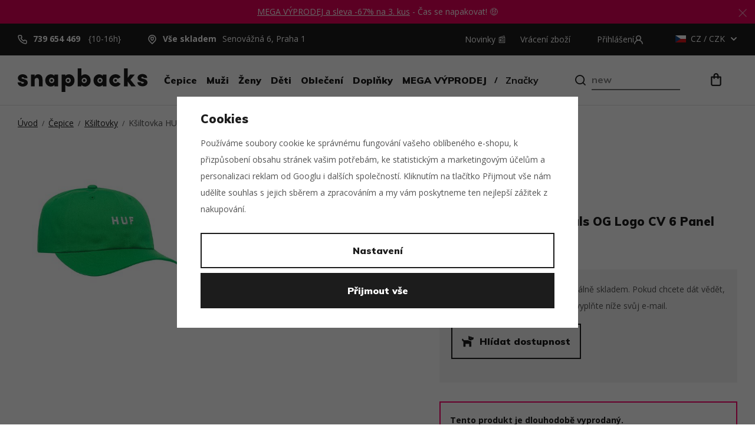

--- FILE ---
content_type: text/html; charset=UTF-8
request_url: https://www.snapbacks.cz/ksiltovka-huf-essentials-og-logo-cv-6-panel-cap-astro-green_z50576/
body_size: 29253
content:
<!DOCTYPE html>


                     
    
         
            
   

    
        
    

   
   
   


<html class="no-js lang-cs" lang="cs">
<head><script>(function(w,i,g){w[g]=w[g]||[];if(typeof w[g].push=='function')w[g].push(i)})
(window,'AW-990397567','google_tags_first_party');</script><script async src="/cke8/"></script>
			<script>
				window.dataLayer = window.dataLayer || [];
				function gtag(){dataLayer.push(arguments);}
				gtag('js', new Date());
				gtag('set', 'developer_id.dY2E1Nz', true);
				
			</script>
			
   <meta charset="utf-8">
   
      <meta name="author" content="Snapbacks.cz">
   

   <meta name="web_author" content="wpj.cz">

   
      <meta name="description" content="Keith Hufnagel byl v&amp;nbsp;80. letech dalším z&amp;nbsp;vyvrženců punkové a hip-hopové kultury v&amp;nbsp;ulicích New Yorku, kde pro něj a jeho vášeň pro skateboarding">
   
   <meta property="lb:id" content="50576">


         <meta name="viewport" content="width=device-width, initial-scale=1">
   
   <meta property="og:title" content="Kšiltovka HUF Essentials OG Logo CV 6 Panel Cap Astro Green - Snapbacks">
      
         <meta property="og:image" content="https://www.snapbacks.cz/data/tmp/108/5/200705_108.jpg?1635929398_1">
   
   <meta property="og:url" content="https://www.snapbacks.cz/ksiltovka-huf-essentials-og-logo-cv-6-panel-cap-astro-green_z50576/">
   <meta property="og:type" content="website">

   
   

   
      <title>Kšiltovka HUF Essentials OG Logo CV 6 Panel Cap Astro Green - Snapbacks</title>
   

   
      
   <link href="https://fonts.googleapis.com/css?family=Muli:400,700,900&display=swap&subset=latin-ext" rel="stylesheet">
   <link href="https://fonts.googleapis.com/css?family=Open+Sans:400,400i,600,700&display=swap&subset=latin-ext" rel="stylesheet">


      
         <link rel="stylesheet" href="/web/build/app.58678da6.css">
         
      
   <link rel="stylesheet" href="/web/build/product.0c81a3ed.css">

   

   
         <link rel="canonical" href="https://www.snapbacks.cz/ksiltovka-huf-essentials-og-logo-cv-6-panel-cap-astro-green_z50576/">
   

   
               <meta name="robots" content="index, follow">
         

   
         

   
   <link rel="shortcut icon" href="/templates/images/favicon.ico">
   
   
   <link rel="apple-touch-icon" sizes="144x144" href="/templates/images/share/apple-touch-icon.png">
   <link rel="icon" type="image/png" sizes="32x32" href="/templates/images/share/favicon-32x32.png">
   <link rel="icon" type="image/png" sizes="16x16" href="/templates/images/share/favicon-16x16.png">
   <link rel="manifest" href="/templates/images/share/site.webmanifest">
   <meta name="msapplication-TileColor" content="#da532c">
   <meta name="theme-color" content="#ffffff">

   <link rel="search" href="/vyhledavani/" type="text/html">

   <script src="/common/static/js/sentry-6.16.1.min.js"></script>

<script>
   Sentry.init({
      dsn: 'https://bdac53e35b1b4424b35eb8b76bcc2b1a@sentry.wpj.cz/9',
      allowUrls: [
         /www\.snapbacks\.cz\//
      ],
      denyUrls: [
         // Facebook flakiness
         /graph\.facebook\.com/i,
         // Facebook blocked
         /connect\.facebook\.net\/en_US\/all\.js/i,
         // Chrome extensions
         /extensions\//i,
         /^chrome:\/\//i,
         /kupshop\.local/i
      ],
      beforeSend(event) {
         if (!/FBA[NV]|PhantomJS|SznProhlizec/.test(window.navigator.userAgent)) {
            return event;
         }
      },
      ignoreErrors: [
         // facebook / ga + disabled cookies
         'fbq is not defined',
         'Can\'t find variable: fbq',
         '_gat is not defined',
         'AW is not defined',
         'Can\'t find variable: AW',
         'url.searchParams.get', // gtm koza
         // localstorage not working in incoginto mode in iOS
         'The quota has been exceeded',
         'QuotaExceededError',
         'Undefined variable: localStorage',
         'localStorage is null',
         'The operation is insecure',
         "Failed to read the 'localStorage'",
         "gtm_",
         "Can't find variable: glami",
      ]
   });

   Sentry.setTag("web", "prod_snapbacks_db");
   Sentry.setTag("wbpck", 1);
   Sentry.setTag("adm", 0);
   Sentry.setTag("tpl", "x");
   Sentry.setTag("sentry_v", "6.16.1");
</script>

   <script>
   window.wpj = window.wpj || {};
   wpj.onReady = wpj.onReady || [];
   wpj.jsShop = wpj.jsShop || {events:[]};

   window.dataLayer = window.dataLayer || [];
   function gtag() {
      window.dataLayer.push(arguments);
   }
   window.wpj.cookie_bar_send = true;

   wpj.getCookie = (sKey) => decodeURIComponent(
      document.cookie.replace(
         new RegExp(
            '(?:(?:^|.*;)\\s*' +
            encodeURIComponent(sKey).replace(/[\-\.\+\*]/g, '\\$&') +
            '\\s*\\=\\s*([^;]*).*$)|^.*$'
         ),
         '$1'
      )
   ) || null;

      var consents = wpj.getCookie('cookie-bar')?.split(',');

   if (!(consents instanceof Array)){
      consents = [];
   }

   consents_fields = {
      ad_storage: consents.includes('ad_storage') ? 'granted' : 'denied',
      ad_user_data: consents.includes('ad_storage') ? 'granted' : 'denied',
      ad_personalization: consents.includes('ad_storage') ? 'granted' : 'denied',
      personalization_storage: consents.includes('personalization_and_functionality_storage') ? 'granted' : 'denied',
      functionality_storage: 'granted',
      analytics_storage: consents.includes('analytics_storage') ? 'granted' : 'denied',
   };
   gtag('consent', 'default', consents_fields);

   gtag("set", "ads_data_redaction", true);

   dataLayer.push({
      'event': 'defaultConsent',
      'consents' : consents_fields,
      'version': 'v2'
   });
   </script>

<script>
   wpj.data = wpj.data || { };

      wpj.data.instagram = true;
   
   

   

   
</script>


   

         <meta name="google-site-verification" content="0DvvF9tm7EPUkXYWIuC_nDT_zzJ09hLlmvMy-72o_Hg">
   
   
   
   
          

      

   

<script>page_data = {"page":{"language":"cs","title":"K\u0161iltovka HUF Essentials OG Logo CV 6 Panel Cap Astro Green - Snapbacks","path":"\/ksiltovka-huf-essentials-og-logo-cv-6-panel-cap-astro-green_z50576\/","currency":"CZK","currencyRate":1,"breadCrumbs":[{"id":"","name":"Dom\u016f"},{"id":11,"name":"\u010cepice"},{"id":15,"name":"K\u0161iltovky"},{"id":"","name":"K\u0161iltovka HUF Essentials OG Logo CV 6 Panel Cap Astro Green"}],"environment":"live","type":"product"},"resetRefferer":false,"event":"pageView","products":[{"id":50576,"idProduct":50576,"EAN":888401809725,"code":"AR565","productCode":"AR565","hasVariations":false,"variationsIds":[],"idVariation":null,"variationCode":null,"variationName":null,"soldOut":null,"idAll":[],"categoryMain":[{"id":11,"name":"\u010cepice"},{"id":15,"name":"K\u0161iltovky"}],"categoryCurrent":[{"id":11,"name":"\u010cepice"},{"id":15,"name":"K\u0161iltovky"},{"id":"","name":"K\u0161iltovka HUF Essentials OG Logo CV 6 Panel Cap Astro Green"}],"producer":"HUF","campaigns":[],"name":"K\u0161iltovka HUF Essentials OG Logo CV 6 Panel Cap Astro Green","vat":21,"price":867.77,"priceWithVat":1050,"priceWithoutVat":867.77,"priceVat":182.23,"priceWithoutDiscount":867.77,"discount":0,"hasDiscount":false,"availability":"na dotaz","url":"https:\/\/www.snapbacks.cz\/ksiltovka-huf-essentials-og-logo-cv-6-panel-cap-astro-green_z50576\/","imageUrl":"https:\/\/www.snapbacks.cz\/data\/tmp\/0\/5\/200705_0.jpg?1635929398_1","position":1}],"once":false,"version":"v2"};page_data['page']['layout'] = window.innerWidth  > 991 ? 'web' : window.innerWidth > 543 ? 'tablet' : 'mobil';if (typeof userData === 'undefined') {var userData = wpj.getCookie('jsShopGtmUser');var userDataParsed = null;if(userData) {userDataParsed = JSON.parse(userData);wpj.onReady.push(function () {wpj.storage.cookies.removeItem('jsShopGtmUser');});} else {userData = localStorage.getItem('js-shop-gtm-user');if(userData) {userDataParsed = JSON.parse(userData).data;}}}if (userDataParsed) {page_data.user = userDataParsed;}dataLayer.push(page_data);</script><script src="/common/static/wpj/wpj.gtm.js?v2"></script><script>var urlParams = new URLSearchParams(window.location.search);var hash = location.href.split("#")[1] || urlParams.get('id_variation') || "";gtm_getDetailImpressions(hash, 'detailImpressions');</script><script>
              wpj.onReady.push(function () {
                 [ 'logout', 'registration', 'login', 'newsletter_subscribe'].forEach(function (type) {
                    let cookieValue = wpj.storage.cookies.getItem('gtm_'+type);

                    if (cookieValue === null) {
                       return;
                    }
                    wpj.storage.cookies.removeItem('gtm_'+type);

                    cookieValue = JSON.parse(cookieValue);

                    let valueData;
                    if (type === 'newsletter_subscribe') {
                       valueData = { ...cookieValue };
                       type = 'newsletterSubscribe';
                    } else if (cookieValue instanceof Array) {
                       valueData = { data: cookieValue };
                    } else {
                       valueData = { value: cookieValue };
                    }
                     window.dataLayer.push({
                        event: 'success' +  gtm_ucfirst(type),
                           ...valueData
                     });
                 });
              });
              function gtm_ucfirst(str) {
                   if (!str || typeof str !== 'string') return str;
                   return str.charAt(0).toUpperCase() + str.slice(1);
               }
           </script>      <!-- Google Tag Manager -->
   <script data-cookieconsent="ignore">(function(w,d,s,l,i) {w[l] = w[l] || [];w[l].push({'gtm.start': new Date().getTime(), event: 'gtm.js'});
         var f = d.getElementsByTagName(s)[0],j=d.createElement(s),dl=l != 'dataLayer' ? '&l=' + l : '';
         j.async = true;j.src='//www.googletagmanager.com/gtm.js?id=' + i + dl;f.parentNode.insertBefore(j, f);
      })(window, document, 'script', 'dataLayer', 'GTM-57JF2R3');</script>
   <!-- End Google Tag Manager -->
</head>
<body >



<!-- Google Tag Manager -->
   <noscript>
       <iframe src="//www.googletagmanager.com/ns.html?id=GTM-57JF2R3" height="0" width="0" style="display:none;visibility:hidden"></iframe>
   </noscript>
<!-- End Google Tag Manager -->


   
      
                <div class="alert alert-info alert-dismissible text-center infopanel "
        data-infopanel="1"
        data-version="162" data-nosnippet>
               <p style="text-align:center"><a href="/mega-vyprodej_k151/">MEGA VÝPRODEJ a sleva -67% na 3. kus</a> - Čas se napakovat! 🤑</p>
                     <button type="button" class="close" data-infopanel-close="1" aria-label="Zavřít">
            <span class="fc lightbox_close"></span>
         </button>
         </div>
   <script>
      var $localInfoPanelsData = {};
      var $infoPanel = null;

      if (window.localStorage.getItem('info_panels')) {
         $localInfoPanelsData = JSON.parse(window.localStorage.getItem('info_panels'));
         $infoPanel = $localInfoPanelsData['info-panel-1'];
      }

      if ($infoPanel && $infoPanel['version'] >= "162") {
         var $infoElements = document.querySelectorAll('[data-infopanel="1"]');
         $infoElements.forEach(element => {
            element.remove();
         });
      }
   </script>

      <div class="header-top">
         <div class="container container-flex">
            <div class="fc icons_phone"><a href="tel:739654469">739 654 469</a> {10-16h}</div>
            <div class="fc icons_location"><a href="/kontakt/"><strong>Vše skladem</strong>Senovážná 6, Praha 1
               </a></div>
            
<div class="header-top-menu">
    
   <ul class="">
                 <li class=" item-50">
             <a href="/novinky_k150/" >
                 Novinky 📰
             </a>
                        </li>
                 <li class=" item-485">
             <a href="/vraceni-zbozi/" >
                 Vrácení zboží
             </a>
                        </li>
          </ul>

</div>


            <div class="header-login header-icon" id="js-shop-user"><a href="/prihlaseni/" class="cart-signin"><span>Přihášení</span><span
                     class="fc icons_user"></span> </a></div>

            <div class="header-currency" data-header-localize>
               <span title="CZ" class="active">
                                       <img src="/common/static/images/flags/cz.svg" width="18"
                          alt="cz">
                     CZ
                                    / CZK
               </span>

               <ul>
                  <li>
                     <a href="/zeme/CZ/" class="selected">
                        <img src="/common/static/images/flags/cz.svg" width="18" alt="CZ">
                        CZ / CZK
                     </a>
                  </li>
                  <li>
                     <a href="/zeme/SK/" >
                        <img src="/templates/images/eu.svg" width="18" alt="EU">
                        EU / EUR
                     </a>
                  </li>
               </ul>
            </div>
         </div>
      </div>
      <header class="header">
         <div class="header-content">
            <div class="container container-flex">
               <div class="mobile-menu" data-toggle="burger">
                  <span class="fc icons_burger"></span>
                  <strong class="text">menu</strong>
               </div>
               
                  <div class="logo">
                     <a href="/" title="Snapbacks: Frajeři přes kšiltovky od roku 2011 🧢">
                        <img src="/templates/images/logo.svg" class="img-responsive" alt="Snapbacks: Frajeři přes kšiltovky od roku 2011 🧢" width="220">
                     </a>
                  </div>
               
               <nav class="header-nav">
                   <ul><li class="nav-item nav-item-11 nav-item-level-0 has-submenu"><a href="/cepice_k11/" class="nav-link"> Čepice </a><div class="header-submenu"><div class="container"><div class="header-submenu-inner"><div class="submenu-items-basic"><ul><li><a href="/cepice_k11/new-era-pruvodce_k223/">New Era Průvodce</a></li><li><a href="/cepice_k11/ksiltovky_k15/">Kšiltovky</a></li><li><a href="/cepice_k11/kulichy_k16/">Kulichy</a></li><li><a href="/cepice_k11/limitky_k611/">Limitky 🚀</a></li><li><a href="/cepice_k11/kukly_k572/">Kukly</a></li><li><a href="/cepice_k11/bekovky_k243/">Bekovky</a></li><li><a href="/cepice_k11/klobouky_k14/">Klobouky</a></li><li><a href="/cepice_k11/docker-caps_k46/">Docker Caps</a></li><li><a href="/cepice_k11/dog-ears_k13/">Dog Ears</a></li><li><a href="/cepice_k11/barety_k244/">Barety</a></li></ul></div></div></div></div></li><li class="nav-item nav-item-53 nav-item-level-0 has-submenu"><a href="/muzi_k53/" class="nav-link"> Muži </a><div class="header-submenu"><div class="container"><div class="header-submenu-inner"><div class="row"><div class="col-xxl-3 col-lg-4"><div class="banner"><img src="/data/tmp/103/3/229593_103.cs.jpg?1650370970_1" class="img-responsive" alt="" data-tracking-view='{"event":"promotionView","promotions":[{"id":17,"name":"","creative":"Submenu - Mu\u017ei","position":1}],"_clear":true,"once":false,"version":"v2"}'><div></div></div></div><div class="col-lg-8 col-xxl-offset-1"><div class="submenu-items"><div class="special-links"><ul></ul><ul><li><a href="/clanky/3/" class="highlighted"><span class="fc icons_look"></span>lookbook</a></li><li><a href="/clanky/4/" class="highlighted"><span class="fc icons_radar"></span>release radar</a></li></ul></div><div class=""><ul><li><a href="/muzi_k53/panske-cepice_k57/" class="highlighted">Čepice</a></li><li><a href="/muzi_k53/panske-cepice_k57/panske-ksiltovky_k70/">Kšiltovky</a></li><li><a href="/muzi_k53/panske-cepice_k57/panske-docker-caps_k59/">Docker Caps</a></li><li><a href="/muzi_k53/panske-cepice_k57/panske-klobouky_k65/">Klobouky</a></li><li><a href="/muzi_k53/panske-cepice_k57/panske-kulichy_k74/">Kulichy</a></li><li><a href="/muzi_k53/panske-cepice_k57/panske-dog-ears_k60/">Dog Ears</a></li><li><a href="/muzi_k53/panske-cepice_k57/panske-bekovky_k242/">Bekovky</a></li><li><a href="/muzi_k53/panske-cepice_k57/panske-barety_k245/">Baret</a></li><li><a href="/muzi_k53/panske-cepice_k57/panske-kukly_k573/">Kukly</a></li></ul></div><div class=""><ul><li><a href="/muzi_k53/panske-obleceni_k108/" class="highlighted">Oblečení</a></li><li><a href="/muzi_k53/panske-obleceni_k108/panska-tilka_k127/">Tílka</a></li><li><a href="/muzi_k53/panske-obleceni_k108/panske-dresy_k114/">Dresy</a></li><li><a href="/muzi_k53/panske-obleceni_k108/panska-trika_k129/">Trika</a></li><li><a href="/muzi_k53/panske-obleceni_k108/panske-kosile_k118/">Košile</a></li><li><a href="/muzi_k53/panske-obleceni_k108/panske-mikiny_k121/">Mikiny</a></li><li><a href="/muzi_k53/panske-obleceni_k108/panske-vesty_k563/">Vesty</a></li><li><a href="/muzi_k53/panske-obleceni_k108/panske-bundy_k112/">Bundy</a></li><li><a href="/muzi_k53/panske-obleceni_k108/panske-spodni-pradlo_k123/">Spodní prádlo</a></li><li><a href="/muzi_k53/panske-obleceni_k108/panske-kratasy_k119/">Kraťasy</a></li><li><a href="/muzi_k53/panske-obleceni_k108/panske-plavky_k589/">Plavky</a></li><li><a href="/muzi_k53/panske-obleceni_k108/panske-kalhoty_k116/">Kalhoty</a></li><li><a href="/muzi_k53/panske-obleceni_k108/panske-teplaky_k125/">Tepláky</a></li><li><a href="/muzi_k53/panske-obleceni_k108/panske-svetry_k614/">Svetry</a></li></ul><ul><li><a href="/muzi_k53/panske-boty_k54/" class="highlighted">Boty</a></li><li><a href="/muzi_k53/panske-boty_k54/panske-pantofle_k182/">Pantofle</a></li></ul></div><div class=""><ul><li><a href="/muzi_k53/panske-doplnky_k77/" class="highlighted">Doplňky</a></li><li><a href="/muzi_k53/panske-doplnky_k77/panske-jine_k87/">Jiné</a></li><li><a href="/muzi_k53/panske-doplnky_k77/panske-batohy_k82/">Batohy</a></li><li><a href="/muzi_k53/panske-doplnky_k77/panske-pasky_k91/">Pásky</a></li><li><a href="/muzi_k53/panske-doplnky_k77/panske-penezenky_k92/">Peněženky</a></li><li><a href="/muzi_k53/panske-doplnky_k77/panske-ponozky_k95/">Ponožky</a></li><li><a href="/muzi_k53/panske-doplnky_k77/panske-slunecni-bryle_k102/">Sluneční brýle</a></li><li><a href="/muzi_k53/panske-doplnky_k77/panske-tasky-a-ledvinky_k105/">Tašky a ledvinky</a></li></ul></div></div></div></div></div></div></div></li><li class="nav-item nav-item-55 nav-item-level-0 has-submenu"><a href="/zeny_k55/" class="nav-link"> Ženy </a><div class="header-submenu"><div class="container"><div class="header-submenu-inner"><div class="row"><div class="col-xxl-3 col-lg-4"><div class="banner"><img src="/data/tmp/103/4/229594_103.cs.jpg?1650370970_1" class="img-responsive" alt="" data-tracking-view='{"event":"promotionView","promotions":[{"id":18,"name":"","creative":"Submenu - \u017deny","position":1}],"_clear":true,"once":false,"version":"v2"}'><div></div></div></div><div class="col-lg-8 col-xxl-offset-1"><div class="submenu-items"><div class="special-links"><ul></ul><ul><li><a href="/clanky/3/" class="highlighted"><span class="fc icons_look"></span>lookbook</a></li><li><a href="/clanky/4/" class="highlighted"><span class="fc icons_radar"></span>release radar</a></li></ul></div><div class=""><ul><li><a href="/zeny_k55/damske-cepice_k66/" class="highlighted">Čepice</a></li><li><a href="/zeny_k55/damske-cepice_k66/damske-ksiltovky_k71/">Kšiltovky</a></li><li><a href="/zeny_k55/damske-cepice_k66/damske-klobouky_k67/">Klobouky</a></li><li><a href="/zeny_k55/damske-cepice_k66/damske-kulichy_k75/">Kulichy</a></li><li><a href="/zeny_k55/damske-cepice_k66/damske-barety_k246/">Barety</a></li><li><a href="/zeny_k55/damske-cepice_k66/damske-kukly_k619/">Dámské kukly</a></li></ul></div><div class=""><ul><li><a href="/zeny_k55/damske-obleceni_k109/" class="highlighted">Oblečení</a></li><li><a href="/zeny_k55/damske-obleceni_k109/damske-plavky_k587/">Plavky</a></li><li><a href="/zeny_k55/damske-obleceni_k109/damske-svetry_k613/">Svetry</a></li><li><a href="/zeny_k55/damske-obleceni_k109/damska-tilka_k128/">Tílka</a></li><li><a href="/zeny_k55/damske-obleceni_k109/damska-trika_k130/">Trika</a></li><li><a href="/zeny_k55/damske-obleceni_k109/damske-bundy_k113/">Bundy</a></li><li><a href="/zeny_k55/damske-obleceni_k109/damske-dresy_k115/">Dresy</a></li><li><a href="/zeny_k55/damske-obleceni_k109/damske-kratasy_k120/">Kraťasy</a></li><li><a href="/zeny_k55/damske-obleceni_k109/damske-mikiny_k122/">Mikiny</a></li><li><a href="/zeny_k55/damske-obleceni_k109/damske-spodni-pradlo_k124/">Spodní prádlo</a></li><li><a href="/zeny_k55/damske-obleceni_k109/damske-teplaky_k126/">Tepláky</a></li></ul><ul><li><a href="/zeny_k55/damske-doplnky_k83/" class="highlighted">Doplňky</a></li><li><a href="/zeny_k55/damske-doplnky_k83/damske-pasky_k132/">Pásky</a></li><li><a href="/zeny_k55/damske-doplnky_k83/damske-batohy_k84/">Batohy</a></li><li><a href="/zeny_k55/damske-doplnky_k83/damske-penezenky_k93/">Peněženky</a></li><li><a href="/zeny_k55/damske-doplnky_k83/damske-ponozky_k96/">Ponožky</a></li><li><a href="/zeny_k55/damske-doplnky_k83/damske-slunecni-bryle_k103/">Sluneční brýle</a></li><li><a href="/zeny_k55/damske-doplnky_k83/damske-tasky-a-ledvinky_k106/">Tašky a ledvinky</a></li><li><a href="/zeny_k55/damske-doplnky_k83/damske-jine_k88/">Jiné</a></li></ul></div></div></div></div></div></div></div></li><li class="nav-item nav-item-48 nav-item-level-0 has-submenu"><a href="/deti_k48/" class="nav-link"> Děti </a><div class="header-submenu"><div class="container"><div class="header-submenu-inner"><div class="submenu-items-basic"><ul><li><a href="/deti_k48/detske-ksiltovky_k273/">Kšiltovky</a></li><li><a href="/deti_k48/holky_k49/">Holky</a></li><li><a href="/deti_k48/kluci_k51/">Kluci</a></li></ul></div></div></div></div></li><li class="nav-item nav-item-32 nav-item-level-0 has-submenu"><a href="/obleceni_k32/" class="nav-link"> Oblečení </a><div class="header-submenu"><div class="container"><div class="header-submenu-inner"><div class="submenu-items-basic"><ul><li><a href="/obleceni_k32/bundy_k33/">Bundy</a></li><li><a href="/obleceni_k32/mikiny_k38/">Mikiny</a></li><li><a href="/obleceni_k32/svetry_k615/">Svetry</a></li><li><a href="/obleceni_k32/trika_k42/">Trika</a></li><li><a href="/obleceni_k32/tilka_k41/">Tílka</a></li><li><a href="/obleceni_k32/dresy_k34/">Dresy</a></li><li><a href="/obleceni_k32/kosile_k36/">Košile</a></li><li><a href="/obleceni_k32/vesty_k562/">Vesty</a></li><li><a href="/obleceni_k32/spodni-pradlo_k39/">Spodní Prádlo</a></li><li><a href="/obleceni_k32/kratasy_k37/">Kraťasy</a></li><li><a href="/obleceni_k32/kalhoty_k35/">Kalhoty</a></li><li><a href="/obleceni_k32/teplaky_k40/">Tepláky</a></li><li><a href="/obleceni_k32/plavky_k588/">Plavky</a></li></ul></div></div></div></div></li><li class="nav-item nav-item-18 nav-item-level-0 has-submenu"><a href="/doplnky_k18/" class="nav-link"> Doplňky </a><div class="header-submenu"><div class="container"><div class="header-submenu-inner"><div class="submenu-items-basic"><ul><li><a href="/doplnky_k18/ponozky_k25/">Ponožky</a></li><li><a href="/doplnky_k18/batohy_k19/">Batohy</a></li><li><a href="/doplnky_k18/tasky-a-ledvinky_k30/">Tašky a Ledvinky</a></li><li><a href="/doplnky_k18/pasky_k23/">Pásky</a></li><li><a href="/doplnky_k18/penezenky_k24/">Peněženky</a></li><li><a href="/doplnky_k18/rukavice_k26/">Rukavice</a></li><li><a href="/doplnky_k18/slunecni-bryle_k28/">Sluneční brýle</a></li><li><a href="/doplnky_k18/satky_k236/">Šátky</a></li><li><a href="/doplnky_k18/doplnky-jine_k21/">Jiné</a></li><li><a href="/doplnky_k18/pro-sberatele_k595/">Pro sběratele</a></li><li><a href="/doplnky_k18/doplnky-do-domacnosti_k564/">Doplňky domácnosti</a></li></ul></div></div></div></div></li><li class="nav-item nav-item-151 nav-item-level-0 has-submenu"><a href="/mega-vyprodej_k151/" class="nav-link"> MEGA VÝPRODEJ </a><div class="header-submenu"><div class="container"><div class="header-submenu-inner"><div class="submenu-items-basic"><ul><li><a href="/mega-vyprodej_k151/cepice-ve-sleve_k152/">Čepice ve slevě</a></li><li><a href="/mega-vyprodej_k151/obleceni-ve-sleve_k153/">Oblečení ve slevě</a></li><li><a href="/mega-vyprodej_k151/new-bestsellers-ve-sleve_k154/">Bestsellers ve slevě</a></li><li><a href="/mega-vyprodej_k151/doplnky-ve-sleve_k156/">Doplňky ve slevě</a></li><li><a href="/mega-vyprodej_k151/slevy-podle-sportu_k298/">Podle sportů</a></li><li><a href="/mega-vyprodej_k151/podle-slev-az-70_k568/">Podle slev: až -70%</a></li></ul></div></div></div></div></li><li class="nav-item nav-item-vyrobci nav-item-level-0 has-submenu"><a href="/vyrobci/" class="nav-link"> Značky </a><div class="header-submenu header-submenu-producers"><div class="container"><div class="header-submenu-inner"><div class="row"><div class="col-lg-3 col-lg-offset-1"><p class="highlighted">Top značky</p><div class="submenu-top-producers"><a href="/new-era_v23/"><img src="/data/tmp/24/3/23_24.jpg?1766412921_1" alt="New Era" title="New Era" class="img-responsive"></a><a href="/mitchell-ness_v1/"><img src="/data/tmp/24/1/1_24.jpg?1701730412_1" alt="Mitchell &amp; Ness" title="Mitchell &amp; Ness" class="img-responsive"></a><a href="/capslab_v203/"><img src="/data/tmp/24/3/203_24.jpg?1741812005_1" alt="Capslab" title="Capslab" class="img-responsive"></a><a href="/47-brand_v18/"><img src="/data/tmp/24/8/18_24.jpg?1701730412_1" alt="&#039;47 Brand" title="&#039;47 Brand" class="img-responsive"></a><a href="/state-of-wow_v111/"><img src="/data/tmp/24/1/111_24.jpg?1701730412_1" alt="State of WOW" title="State of WOW" class="img-responsive"></a><a href="/sprayground_v77/"><img src="/data/tmp/24/7/77_24.jpg?1701730412_1" alt="Sprayground" title="Sprayground" class="img-responsive"></a><a href="/champion_v139/"><img src="/data/tmp/24/9/139_24.jpg?1701730412_1" alt="Champion" title="Champion" class="img-responsive"></a><a href="/rip-n-dip_v202/"><img src="/data/tmp/24/2/202_24.jpg?1701730412_1" alt="RIP N DIP" title="RIP N DIP" class="img-responsive"></a></div></div><div class="col-lg-7"><p class="highlighted">Oblíbené značky</p><div class="submenu-producers"><div><ul><li class="highlighted">&#039;</li><li><a href="/47-brand_v18/"> &#039;47 Brand </a></li></ul></div><div><ul><li class="highlighted">A</li><li><a href="/adam-wave_v528/"> Adam Wave </a></li><li><a href="/aevor_v166/"> Aevor </a></li><li><a href="/alpinestars_v541/"> Alpinestars </a></li><li><a href="/american-needle_v11/"> American Needle </a></li></ul></div><div><ul><li class="highlighted">B</li><li><a href="/brandit_v521/"> Brandit </a></li><li><a href="/brixton_v70/"> BRIXTON </a></li></ul></div><div><ul><li class="highlighted">C</li><li><a href="/capslab_v203/"> Capslab </a></li><li><a href="/cbloc_v544/"> Cbloc </a></li></ul></div><div><ul><li class="highlighted">D</li><li><a href="/dc_v531/"> DC </a></li><li><a href="/dickies_v182/"> Dickies </a></li></ul></div><div><ul><li class="highlighted">E</li><li><a href="/ellesse_v165/"> Ellesse </a></li><li><a href="/empire_v517/"> Empire </a></li><li><a href="/etnies_v201/"> Etnies </a></li></ul></div><div><ul><li class="highlighted">F</li><li><a href="/fanatics_v539/"> Fanatics </a></li><li><a href="/fjallraven_v543/"> Fjällräven </a></li></ul></div><div><ul><li class="highlighted">G</li><li><a href="/goorin-bros_v501/"> Goorin Bros. </a></li></ul></div><div><ul><li class="highlighted">H</li><li><a href="/helly-hansen_v155/"> Helly Hansen </a></li><li><a href="/huf_v22/"> HUF </a></li></ul></div><div><ul><li class="highlighted">C</li><li><a href="/champion_v139/"> Champion </a></li></ul></div><div><ul><li class="highlighted">K</li><li><a href="/kangol_v194/"> Kangol </a></li><li><a href="/kappa_v134/"> Kappa </a></li><li><a href="/karl-kani_v191/"> Karl Kani </a></li></ul></div><div><ul><li class="highlighted">M</li><li><a href="/mister-tee_v535/"> Mister Tee </a></li><li><a href="/mitchell-ness_v1/"> Mitchell &amp; Ness </a></li><li><a href="/mstrds_v505/"> MSTRDS </a></li></ul></div><div><ul><li class="highlighted">N</li><li><a href="/new-era_v23/"> New Era </a></li><li><a href="/nnsns_v542/"> NNSNS </a></li></ul></div><div><ul><li class="highlighted">O</li><li><a href="/oakley_v105/"> Oakley </a></li></ul></div><div><ul><li class="highlighted">P</li><li><a href="/picture_v514/"> Picture </a></li></ul></div><div><ul><li class="highlighted">Q</li><li><a href="/quiksilver_v529/"> Quiksilver </a></li></ul></div><div><ul><li class="highlighted">R</li><li><a href="/red-bull-spect-eyewear_v545/"> Red Bull SPECT Eyewear </a></li><li><a href="/reflection-luxury_v536/"> Reflection Luxury </a></li><li><a href="/rip-n-dip_v202/"> RIP N DIP </a></li></ul></div><div><ul><li class="highlighted">S</li><li><a href="/secrid_v153/"> Secrid </a></li><li><a href="/snapbacks-cz_v20/"> Snapbacks.cz </a></li><li><a href="/spoilt-clo_v540/"> Spoilt Clo. </a></li><li><a href="/sprayground_v77/"> Sprayground </a></li><li><a href="/stance_v132/"> Stance </a></li><li><a href="/state-of-wow_v111/"> State of WOW </a></li><li><a href="/statewear_v199/"> STATEWEAR </a></li><li><a href="/stetson_v204/"> Stetson </a></li></ul></div><div><ul><li class="highlighted">T</li><li><a href="/the-captician_v549/"> The Captician </a></li><li><a href="/the-dudes_v533/"> The Dudes </a></li></ul></div><div><ul><li class="highlighted">U</li><li><a href="/urban-classics_v502/"> Urban Classics </a></li></ul></div><div><ul><li class="highlighted">V</li><li><a href="/von-dutch_v515/"> Von Dutch </a></li></ul></div><div><ul><li class="highlighted">Y</li><li><a href="/yupoong_v25/"> Yupoong </a></li></ul></div></div></div></div></div></div></div></li></ul>    <script type="text/javascript">
      wpj.onReady.push(function() {
                           $(".nav-item-11").addClass('active');
                  $(".nav-item-15").addClass('active');
                                 });
   </script>

               </nav>
               <div class="header-search-inline">
   <form method="get" action="/vyhledavani/">
      <input type="text" name="search" value="" maxlength="100" class="form-control autocomplete-control lbx-searchbox"              placeholder="Co sháníš?" autocomplete="off" data-search-input>
      <button name="submit" type="submit" value="Hledat"
              class="btn btn-search fc icons_search"></button>
         </form>
</div>
               <div class="header-search header-icon">
                  <a href="/vyhledavani/" data-toggle="search">
                     <span class="fc icons_search"></span>
                  </a>
               </div>
               <div class="header-cart header-icon" id="js-shop-cart-info">
   <a href="/kosik/" class='empty'>
      <span class='fc icons_cart'></span>
      <span class='price'></span>
   </a>
</div>

<div id="js-shop-cart">
</div>
            </div>
         </div>
      </header>
      <div class="header-search-outer">
   <div class="header-search-inner" data-search-form>
      <div class="container">
         <form method="get" action="/vyhledavani/">
            <input type="text" name="search" value="" maxlength="100" class="form-control autocomplete-control lbx-searchbox"                    placeholder="Hledaný výraz" autocomplete="off" data-search-input>
            <button name="submit" type="submit" value="Hledat" class="btn btn-primary btn-block"><span>Hledat</span></button>
            <button class="search-toggle" data-toggle="search"><i class="fc lightbox_close"></i></button>
         </form>
      </div>
   </div>

   <div class="header-search-wrapper" data-header-search-wrapper>
      <div class="autocomplete"></div>
   </div>
</div>


   <script id="productSearch" type="text/x-dot-template">
            <div class="container autocomplete-inner">
         
         {{? it.items.Produkty || it.items.Kategorie || it.items.Vyrobci || it.items.Clanky || it.items.Stranky }}

         <div class="autocomplete-wrapper">
            {{? it.items.Kategorie }}
            <div class="autocomplete-categories">
               
               <p class="title-default">Kategorie</p>
               
               <ul>
                  {{~it.items.Kategorie.items :item :index}}
                  <li data-autocomplete-item="section">
                     <a href="/presmerovat/?type=category&id={{=item.id}}">{{=item.label}}</a>
                  </li>
                  {{~}}
               </ul>
            </div>
            {{?}}

            {{? it.items.Vyrobci }}
            <div class="autocomplete-categories">
               <p class="title-default">Značky</p>
               <ul>
                  {{~it.items.Vyrobci.items :item :index}}
                  <li data-autocomplete-item="section">
                     <a href="/presmerovat/?type=producer&id={{=item.id}}">{{=item.label}}</a>
                  </li>
                  {{~}}
               </ul>
            </div>
            {{?}}

            {{? it.items.Produkty }}
            <div class="autocomplete-products">
               
               <p class="title-default">Produkty</p>
               
               <ul>
                  {{~it.items.Produkty.items :item :index}}
                  {{? index < 4 }}
                  <li class="autocomplete-product-item" data-autocomplete-item="product">
                     <a href="/presmerovat/?type=product&id={{=item.id}}">
                        <div class="img">
                           {{? item.image }}
                           <img src="{{=item.image}}" alt="{{=item.label}}" class="img-fluid">
                           {{??}}
                           <img src="/common/static/images/no-img.png" alt="{{=item.label}}" class="img-fluid">
                           {{?}}
                        </div>
                        <span class="title">{{=item.label}}</span>
                        
                        
                                                        
                               {{? item.price }}
                               <span class="price">{{=item.price}}</span>
                               {{?}}
                            
                                                    
                        
                     </a>
                  </li>
                  {{?}}
                  {{~}}
               </ul>
            </div>
            {{?}}

            
            <div class="ac-showall d-showall" data-autocomplete-item="show-all">
               <a href="" class="btn btn-primary btn-block">Zobrazit všechny výsledky</a>
            </div>
            
         </div>

         <div class="autocomplete-side">
            {{? it.items.Clanky }}
            <div class="autocomplete-articles">
               <p class="title-default">Články</p>
               <ul>
                  {{~it.items.Clanky.items :item :index}}
                  {{? index < 2 }}
                  <li data-autocomplete-item="section">
                     <a href="/presmerovat/?type=article&id={{=item.id}}">
                        {{? item.photo }}
                        <img src="{{=item.photo}}" alt="{{=item.label}}" width="200" height="143" class="img-fluid">
                        {{?}}
                        {{=item.label}}
                     </a>
                  </li>
                  {{?}}
                  {{~}}
               </ul>
            </div>
            {{?}}
            {{? it.items.Stranky }}
            <div class="autocomplete-pages">
               <p class="title-default">Ostatní</p>
               <ul>
                  {{~it.items.Stranky.items :item :index}}
                  <li data-autocomplete-item="section">
                     <a href="{{=item.url}}">
                        {{=item.label}}
                     </a>
                  </li>
                  {{~}}
               </ul>
            </div>
            {{?}}
            
            <div class="ac-showall resp-showall" data-autocomplete-item="show-all">
               <a href="" class="btn btn-primary btn-block">Zobrazit všechny výsledky</a>
            </div>
            
         </div>

         

         {{??}}
         <div class="autocomplete-noresult">
            <p>
               
               Žádný výsledek
               
            </p>
         </div>
         {{?}}
         
      </div>
   </script>



      <script>
      
      
   </script>



   
   <div id="lbx-wrapper">       
      <main class="main product-main">
      <div class="container">
         
   <ul class="breadcrumbs ">
                           <li><a href="/" title="Zpět na úvod">Úvod</a></li>
                                       <li><a href="/cepice_k11/" title="Zpět na Čepice">Čepice</a></li>
                                       <li><a href="/cepice_k11/ksiltovky_k15/" title="Zpět na Kšiltovky">Kšiltovky</a></li>
                                       <li class="active">Kšiltovka HUF Essentials OG Logo CV 6 Panel Cap Astro Green</li>
                     </ul>

      </div>

      <div class="product-top">
         <div class="container">
            <div class="row">
               <div class="col-lg-7 col-xxs-12 column-left">
                  <div class="product-gallery">
   <div class="product-photos-lg" id="product-gallery-lg">
      <a href="/data/tmp/0/5/200705_0.jpg?1635929398_1" data-rel="gallery">
         <img src="/data/tmp/3/5/200705_3.jpg?1635929398_1" data-src="/data/tmp/3/5/200705_3.jpg?1635929398_1"
              alt="Kšiltovka HUF Essentials OG Logo CV 6 Panel Cap Astro Green" class="img-responsive"
              width="530" height="420">
      </a>
       
   </div>
   </div>
               </div>
               <div class="col-xxl-4 col-lg-5 col-xxs-12 pull-right column-right">
                  

                                       <div class="product-title">
                                                   <a href="/huf_v22/"
                              title="HUF" class="producer">
                              <img src="/data/tmp/7/2/22_7.jpg?1701730412_1"
                                   alt="HUF" title="HUF"
                                   class="img-responsive producer-image">
                           </a>
                                                <h1 class="h3">Kšiltovka HUF Essentials OG Logo CV 6 Panel Cap Astro Green</h1>
                     </div>
                                             <p class="code">Kód produktu:&nbsp;AR565</p>
                                                                     
<form method="get" action="/hlidaci-pes/pridat/" class="product-watchdog"
      data-watchdog="form" data-recaptcha-lazy>

         
   
   <input type="hidden" name="id_product" value="50576">
   <input type="hidden" name="id_variation" value="" data-watchdog="variation">

   <div class="watchdog-info"  data-watchdog="info">
      
         <p>Tento produkt nemáme momentálně skladem. Pokud chcete dát vědět, až bude produkt zase dostupný, vyplňte níže svůj e-mail.</p>
      
      <button class="btn btn-secondary" type="button"
              data-watchdog="opener">
         Hlídat dostupnost
      </button>
   </div>

   <div class="watchdog-success" style="display: none;" data-watchdog="success">
      <p>
         Jakmile bude produkt skladem, pošleme Vám e-mail.
      </p>

         </div>

         <div class="watchdog-loggedout" style="display: none;" data-watchdog="loggedout">
         <input type="email" name="email" class="form-control" placeholder="Zadejte Váš e-mail"
                oninvalid="this.setCustomValidity('Zadejte prosím Váš email')"
                onvalid="this.setCustomValidity('')"
                required>
         <button class="btn btn-secondary" type="submit"
                 data-sitekey="6LfofPkUAAAAAG2prDjCHJz9V3VcHbuxtKhFiTWd" data-recaptcha="btn">
            Pohlídat
         </button>
      </div>
   </form>
                        <div class="alert alert-danger">
   <strong>
       Tento produkt je dlouhodobě vyprodaný.
   </strong>
</div>


   <p class="title-default">
      Alternativní produkty z kategorie <a href="/cepice_k11/ksiltovky_k15/">Kšiltovky</a>:
   </p>
   <div class="similar-row row">
          <div class="col-xxs-12 ">
      <div class="similar-product">
         <a href="/mystery-box-2-nahodne-ksiltovky_z2698/" class="image">
            <img src="/data/tmp/4/7/44557_4.jpg?1635929398_1" alt="" class="img-responsive">
         </a>
         <div>
            <p class="title">
               <a href="/mystery-box-2-nahodne-ksiltovky_z2698/" title="MYSTERY BOX - 2 náhodné kšiltovky" >
                   MYSTERY BOX - 2 náhodné kšiltovky
               </a>
            </p>
            <p class="delivery delivery-0">
                skladem
            </p>
            <p class="price">1 990 Kč</p>
         </div>
      </div>
   </div>
   <div class="col-xxs-12 ">
      <div class="similar-product">
         <a href="/ksiltovka-new-era-59fifty-low-profile-relocation-new-york-giants-official-team-colors-fitted_z26342/" class="image">
            <img src="/data/tmp/4/0/164450_4.jpg?1635929398_1" alt="" class="img-responsive">
         </a>
         <div>
            <p class="title">
               <a href="/ksiltovka-new-era-59fifty-low-profile-relocation-new-york-giants-official-team-colors-fitted_z26342/" title="Kšiltovka New Era 59FIFTY Low Profile Relocation New York Giants Official Team Colors Fitted" >
                   Kšiltovka New Era 59FIFTY Low Profile Relocation New York Giants Official Team Colors Fitted
               </a>
            </p>
            <p class="delivery delivery-0">
                skladem
            </p>
            <p class="price">800 Kč</p>
         </div>
      </div>
   </div>
   <div class="col-xxs-12 ">
      <div class="similar-product">
         <a href="/ksiltovka-kangol-ripstop-army-cap-black_z30618/" class="image">
            <img src="/data/tmp/4/6/190416_4.jpg?1635929398_1" alt="" class="img-responsive">
         </a>
         <div>
            <p class="title">
               <a href="/ksiltovka-kangol-ripstop-army-cap-black_z30618/" title="Kšiltovka Kangol - Ripstop Army Cap - Black" >
                   Kšiltovka Kangol - Ripstop Army Cap - Black
               </a>
            </p>
            <p class="delivery delivery-0">
                skladem
            </p>
            <p class="price">1 341 Kč</p>
         </div>
      </div>
   </div>

   </div>
                                       
                   
<div class="wishlist">
   
      </div>

               </div>
            </div>
         </div>
      </div>

      <div class="product-content">
         <div class="container">
            <div class="row">
               <div class="col-lg-5 col-xxs-12 pull-right">
                                    
                  <div class="hidden-md-down">
                                                                                                               <img src="/data/tmp/17/5/200705_17.jpg?1635929398_1"
                             alt="Kšiltovka HUF Essentials OG Logo CV 6 Panel Cap Astro Green" class="img-responsive"
                             width="580"
                             height="580">
                                       </div>
               </div>
               <div class="col-lg-6 col-xxs-12">
                  
                                                                                                                                                                                                              

<div class="product-tabs tabs">
   <ul class="tabs-nav">
      <li class="nav-item active" data-tab-target="#tabs-1">
         <a href="#tabs-1" class="nav-link">popis produktu</a>
      </li>
               <li class="nav-item" data-tab-target="#tabs-3">
            <a href="#tabs-3" class="nav-link">parametry a údržba</a>
         </li>
      
   </ul>

   <div class="tabs-content">
      <a href="#tabs-1" class="nav-link-alter active">popis produktu</a>
      <div class="tab-pane active" id="tabs-1">
         <div class="product-description">
            
            <p>Zelená unisex kšiltovka značky <a href='/huf_v22/'>HUF</a>.</p>


                          
             

             

                                         <p><strong>Velikost si nastavíte</strong> pomocí strapback pásku&nbsp;<strong>od&nbsp;54 do 58 cm.</strong></p><hr><h3>Jak vám bude tato kšiltovka od HUF sedět?</h3><p><strong>Ohnutý kšilt</strong> je pohodlný na nošení. Máme ho rádi pro doplnění casual outfitu a nebo když se potřebujeme &quot;schovat&quot; před okolím. Takové ty dny když byste nejraději zůstali doma, ale nakonec se odvážíte vyjít v kapuci a baseballce. <a href='/cepice_k11/ksiltovky_k15/ohnuty-ksilt/'>Více kšiltovek s ohnutým kšiltem &raquo;</a></p><p><strong>Měkká koruna</strong> na kšiltovce je něco jako tepláky v oblečení - pohodlíčko! Přední panely nejsou pevně formované, a tak se vaše čelo bude dotýkat jen jemné látky, která se vytvaruje podle vaší hlavy. <a href='/cepice_k11/ksiltovky_k15/mekka-koruna/'>Více kšiltovek s měkkou korunou &raquo;</a></p>            
             
            
            



            <h3>tagy</h3>
             <div class="product-tags">
           <a href="/huf_v22/"
          class="product-tag">HUF</a>
                           <a href="/cepice_k11/ksiltovky_k15/" class="product-tag">Kšiltovky</a>
                               <a href="/muzi_k53/panske-cepice_k57/panske-ksiltovky_k70/" class="product-tag">Pánské kšiltovky</a>
            </div>
         </div>
      </div>
                 <a href="#tabs-3" class="nav-link-alter">parametry a údržba</a>
          <div class="tab-pane" id="tabs-3">
             <div class="product-description">
                <table>
                                           <tr>
                          <th>Silueta Čepice</th>
                          <td>
                                                                Dad Cap                                                        </td>
                       </tr>
                                           <tr>
                          <th>Dospělí/děti</th>
                          <td>
                                                                Muži,                                                                 Ženy                                                        </td>
                       </tr>
                                           <tr>
                          <th>Barva hlavní</th>
                          <td>
                                                                zelená                                                        </td>
                       </tr>
                                           <tr>
                          <th>Barva vedlejší</th>
                          <td>
                                                                Bílá                                                        </td>
                       </tr>
                                           <tr>
                          <th>Tvar kšiltu</th>
                          <td>
                                                                Ohnutý kšilt                                                        </td>
                       </tr>
                                           <tr>
                          <th>Pevnost koruny</th>
                          <td>
                                                                Měkká koruna                                                        </td>
                       </tr>
                                           <tr>
                          <th>Síťka</th>
                          <td>
                                                                Bez síťky                                                        </td>
                       </tr>
                                           <tr>
                          <th>Zapínátko</th>
                          <td>
                                                                Strapback                                                        </td>
                       </tr>
                                           <tr>
                          <th>Sport</th>
                          <td>
                                                                Bez sportu                                                        </td>
                       </tr>
                                           <tr>
                          <th>Licence</th>
                          <td>
                                                                Bez licence                                                        </td>
                       </tr>
                                           <tr>
                          <th>Údržba</th>
                          <td>
                                                                Suché čištění! - Neprat! - Nežehlit! - Nevystavovat dešti!                                                        </td>
                       </tr>
                                           <tr>
                          <th>Carryover</th>
                          <td>
                                                                Carryover                                                        </td>
                       </tr>
                                           <tr>
                          <th>Category</th>
                          <td>
                                                                Headwear                                                        </td>
                       </tr>
                                           <tr>
                          <th>Gender</th>
                          <td>
                                                                Men                                                        </td>
                       </tr>
                                    </table>
             </div>
          </div>
          </div>
</div>
               </div>
            </div>
                           
               
               
                                                      <div class="row">
                  
                                    <div class="col-xxs-12 pull-right producer-content">
                     <a href="#producer" class="nav-link-alter nav-link-alter-producer">
                           <span>
                                                               <img src="/data/tmp/7/2/22_7.jpg?1701730412_1"
                                      alt="HUF" title="HUF"
                                      class="img-responsive producer-image">
                                                            O značce
                           </span>
                     </a>

                                             <a href="/huf_v22/"
                           title="HUF" class="producer">
                           <img src="/data/tmp/7/2/22_7.jpg?1701730412_1"
                                alt="HUF" title="HUF"
                                class="img-responsive producer-image">
                        </a>
                                          <div id="producer" class="producer-content-inner">
                        <h2>HUF</h2>
                        
                        <div class="w-text"><p><strong>Keith Hufnagel</strong> byl v&nbsp;80. letech dalším z&nbsp;vyvrženců punkové a hip-hopové kultury v&nbsp;ulicích New Yorku, kde pro něj a jeho vášeň pro skateboarding nebyl nikdo, kdo by mu kromě jeho vrstevníků rozumněl. Když se na začátku devadesátek ze San Franciska stala meka všech skaterů, mladý Keith samozřejmě neodolal a v&nbsp;roce 1992&nbsp;se sem přestěhoval a ke sjednocení všech místních jezdců, si otevřel <strong>historicky první oficiální skateshop</strong>, kde nabízel širokou škálu jeho oblíbených brandů.</p><p>Jeho obchůdek s&nbsp;názvem <strong>HUF</strong>, se ze zapadlé čtvrti <strong>Tenderloin District</strong> v&nbsp;San Francisku stal velmi rychle populární po celém městě. S&nbsp;tímto potenciálem, se Hufnagel rozhodl využít své šance naplno a založil si tak svůj vlastní brand, jenž pojmenoval podle krámku.</p><p>O&nbsp;necelých 10&nbsp;let později, již neodmyslitelně patřil mezi špičku skateboardingových a streetwearových brandů. Hufnagel, se od prvního dne až dodnes drží stále stejné, krásné a vznešené myšlenky. „Skateboarding je rozhodně víc než jen nějaké hobby a určitě je i&nbsp;víc než sport. Skateboarding je životní styl, který svou komunitou a kulturou vychoval mně a vychová i&nbsp;spoustu dalších.“</p></div><div class=""></div>
                        <div class="producers-links">
                                                      <a href="/huf_v22/"
                              class="btn btn-arrow">Všechny produkty&nbsp;HUF</a>
                        </div>
                     </div>
                  </div>
               </div>
                     </div>
      </div>

      <div class="container">
         <div class="home-badges product-badges">
   <div class="col-xxs-12 col-md-4">
      <a href="#" data-api="smartsupp" data-operation="open" class="fc icons_headphones">
            <span>jsme tu pro tebe<br> pořád, fakt</span>
      </a>
   </div>
      <div class="col-xxs-12 col-md-4">
      <a href="/90-denni-lhuta-na-vraceni-vymenu-bez-otazek_z21340/" class="fc icons_return">
         <span>na vrácení<br> máš až 90 dnů</span>
      </a>
   </div>
   <div class="col-xxs-12 col-md-4">
      <a href="https://www.instagram.com/explore/tags/snapbackscz/" target="_blank" class="fc icons_bubble">
         <span>náš cíl je<br> tvoje #spoko</span>
      </a>
   </div>
</div>

         <div class="infobox">
   <div class="row">
      <div class="col-xl-5 col-lg-4 col-xxs-12">
         <div class="infobox-help">
            <i class="fc icons_headphones"></i>
            <div>
               <h3>potřebuješ pomoct s výběrem?</h3>
               <p>Zavolej <a href="tel:739654469">739 654 469</a> {10-16h}</p>
            </div>
         </div>
      </div>
      <div class="col-xl-7 col-lg-8 col-xxs-12">
         <div class="infobox-badges">
            <div class="infobox-badge">
               <h3>doprava zdarma</h3>
               <p>nad 1 500 Kč</p>
            </div>
            <a href="/doprava-a-platba/" class="infobox-badge" data-focus-opener="product-delivery">
               <h3>2. den</h3>
               <p>u tebe doma</p>
            </a>
            <a href="/kontakt/" class="infobox-badge">
               <h3>vyzkoušej a vyzvedni</h3>
               <p>na Senovážné 6</p>
            </a>
         </div>
      </div>
   </div>
</div>

                     
                     
                  
                     <div class="products-related">
               <h2 class="text-center">podobné</h2>
               <div class="row catalog-row"  data-tracking-view='{"_clear":true,"event":"productsImpressions","impressions":{"products":[{"id":71831,"idProduct":71831,"EAN":"","code":60691343,"productCode":60691343,"hasVariations":true,"variationsIds":[75321],"idVariation":null,"variationCode":null,"variationName":null,"soldOut":null,"idAll":["71831_75321"],"categoryMain":[{"id":11,"name":"\u010cepice"},{"id":15,"name":"K\u0161iltovky"}],"categoryCurrent":[{"id":11,"name":"\u010cepice"},{"id":15,"name":"K\u0161iltovky"},{"id":"","name":"K\u0161iltovka HUF Essentials OG Logo CV 6 Panel Cap Astro Green"}],"producer":"New Era","campaigns":[],"name":"D\u00e1msk\u00e1 K\u0161iltovka New Era - MLB Roses 9FORTY - NY Yankees - Cream","vat":21,"price":619.01,"priceWithVat":749,"priceWithoutVat":619.01,"priceVat":129.99,"priceWithoutDiscount":619.01,"discount":0,"hasDiscount":false,"availability":"skladem","url":"https:\/\/www.snapbacks.cz\/damska-ksiltovka-new-era-mlb-roses-9forty-ny-yankees-cream_z71831\/","imageUrl":"https:\/\/www.snapbacks.cz\/data\/tmp\/0\/8\/301618_0.jpg?1753773320_1","position":1},{"id":71832,"idProduct":71832,"EAN":"","code":60691319,"productCode":60691319,"hasVariations":true,"variationsIds":[75322],"idVariation":null,"variationCode":null,"variationName":null,"soldOut":null,"idAll":["71832_75322"],"categoryMain":[{"id":11,"name":"\u010cepice"},{"id":15,"name":"K\u0161iltovky"}],"categoryCurrent":[{"id":11,"name":"\u010cepice"},{"id":15,"name":"K\u0161iltovky"},{"id":"","name":"K\u0161iltovka HUF Essentials OG Logo CV 6 Panel Cap Astro Green"}],"producer":"New Era","campaigns":{"LM":{"id":"LM","name":"\ud83d\ude80 Limitka"}},"name":"D\u00e1msk\u00e1 K\u0161iltovka New Era - MLB Wash & Distressed Denim 9TWENTY - NY Yankees - Black","vat":21,"price":784.3,"priceWithVat":949,"priceWithoutVat":784.3,"priceVat":164.7,"priceWithoutDiscount":784.3,"discount":0,"hasDiscount":false,"availability":"skladem","url":"https:\/\/www.snapbacks.cz\/damska-ksiltovka-new-era-mlb-wash-distressed-denim-9twenty-ny-yankees-black_z71832\/","imageUrl":"https:\/\/www.snapbacks.cz\/data\/tmp\/0\/4\/301624_0.jpg?1753773498_1","position":2},{"id":71835,"idProduct":71835,"EAN":"","code":60691301,"productCode":60691301,"hasVariations":true,"variationsIds":[75325],"idVariation":null,"variationCode":null,"variationName":null,"soldOut":null,"idAll":["71835_75325"],"categoryMain":[{"id":11,"name":"\u010cepice"},{"id":15,"name":"K\u0161iltovky"}],"categoryCurrent":[{"id":11,"name":"\u010cepice"},{"id":15,"name":"K\u0161iltovky"},{"id":"","name":"K\u0161iltovka HUF Essentials OG Logo CV 6 Panel Cap Astro Green"}],"producer":"New Era","campaigns":[],"name":"D\u00e1msk\u00e1 K\u0161iltovka New Era - Phrase - Spicy 9TWENTY - Burgundy","vat":21,"price":619.01,"priceWithVat":749,"priceWithoutVat":619.01,"priceVat":129.99,"priceWithoutDiscount":619.01,"discount":0,"hasDiscount":false,"availability":"skladem","url":"https:\/\/www.snapbacks.cz\/damska-ksiltovka-new-era-phrase-spicy-9twenty-burgundy_z71835\/","imageUrl":"https:\/\/www.snapbacks.cz\/data\/tmp\/0\/6\/302966_0.jpg?1754639786_1","position":3},{"id":71816,"idProduct":71816,"EAN":"","code":60691321,"productCode":60691321,"hasVariations":true,"variationsIds":[75306],"idVariation":null,"variationCode":null,"variationName":null,"soldOut":null,"idAll":["71816_75306"],"categoryMain":[{"id":11,"name":"\u010cepice"},{"id":15,"name":"K\u0161iltovky"}],"categoryCurrent":[{"id":11,"name":"\u010cepice"},{"id":15,"name":"K\u0161iltovky"},{"id":"","name":"K\u0161iltovka HUF Essentials OG Logo CV 6 Panel Cap Astro Green"}],"producer":"New Era","campaigns":[],"name":"D\u00e1msk\u00e1 K\u0161iltovka New Era - MLB Animal - Snake 9TWENTY - NY Yankees - Cream \/ Black","vat":21,"price":395.87,"priceWithVat":479,"priceWithoutVat":395.87,"priceVat":83.13,"priceWithoutDiscount":660.33,"discount":40,"hasDiscount":true,"availability":"skladem","url":"https:\/\/www.snapbacks.cz\/damska-ksiltovka-new-era-mlb-animal-snake-9twenty-ny-yankees-cream-black_z71816\/","imageUrl":"https:\/\/www.snapbacks.cz\/data\/tmp\/0\/8\/301558_0.jpg?1753772092_1","position":4}],"listName":"detail_alternatives","listId":50576},"once":false,"version":"v2"}'>

    
                        
        
                            
       <div class="col-lg-3 col-md-4 col-sm-6 col-xxs-6">
          <div class="catalog-outer">
             <div class="catalog">
                                 <div class="img">
                    <div class="catalog-flags flags">
                        
                                           </div>

                   <a href="/damska-ksiltovka-new-era-mlb-roses-9forty-ny-yankees-cream_z71831/" data-tracking-click='{"event":"productClick","click":{"products":[{"id":71831,"idProduct":71831,"EAN":"","code":60691343,"productCode":60691343,"hasVariations":true,"variationsIds":[75321],"idVariation":null,"variationCode":null,"variationName":null,"soldOut":null,"idAll":["71831_75321"],"categoryMain":[{"id":11,"name":"\u010cepice"},{"id":15,"name":"K\u0161iltovky"}],"categoryCurrent":[{"id":11,"name":"\u010cepice"},{"id":15,"name":"K\u0161iltovky"},{"id":"","name":"K\u0161iltovka HUF Essentials OG Logo CV 6 Panel Cap Astro Green"}],"producer":"New Era","campaigns":[],"name":"D\u00e1msk\u00e1 K\u0161iltovka New Era - MLB Roses 9FORTY - NY Yankees - Cream","vat":21,"price":619.01,"priceWithVat":749,"priceWithoutVat":619.01,"priceVat":129.99,"priceWithoutDiscount":619.01,"discount":0,"hasDiscount":false,"availability":"skladem","url":"https:\/\/www.snapbacks.cz\/damska-ksiltovka-new-era-mlb-roses-9forty-ny-yankees-cream_z71831\/","imageUrl":"https:\/\/www.snapbacks.cz\/data\/tmp\/0\/8\/301618_0.jpg?1753773320_1","position":1}],"listName":"detail_alternatives","listId":50576},"once":false,"version":"v2"}'>
                      <img src="/data/tmp/2/8/301618_2.jpg?1753773320_1" alt="Dámská Kšiltovka New Era - MLB Roses 9FORTY - NY Yankees - Cream"
                           class="catalog-main-image img-responsive lazyload" loading="lazy"
                           width="310" height="245">
                   </a>

                       <div class="catalog-collections">
      <div data-catalog-collection id="catalog-collections-71831" data-visible-count="4">
                                       <div>
                   <a href="/damska-ksiltovka-new-era-mlb-contrast-stitch-pu-leather-9forty-ny-yankees-black-white_z71819/" class="catalog-collection-item"
                      title="Dámská Kšiltovka New Era - MLB Contrast Stitch PU Leather 9FORTY - NY Yankees - Black / White">
                                                                                               <img src="/data/tmp/18/0/301570_18.jpg?1753772200_1" data-src="/data/tmp/18/0/301570_18.jpg?1753772200_1" alt="Dámská Kšiltovka New Era - MLB Contrast Stitch PU Leather 9FORTY - NY Yankees - Black / White"
                           class="img-responsive" loading="lazy"
                           width="115" height="91">
                   </a>
                </div>
                                                    <div>
                   <a href="/damska-ksiltovka-new-era-mlb-cord-9forty-ny-yankees-blue-burgundy_z71823/" class="catalog-collection-item"
                      title="Dámská Kšiltovka New Era - MLB Cord 9FORTY - NY Yankees - Blue / Burgundy">
                                                                                               <img src="/data/tmp/18/4/301594_18.jpg?1753772340_1" data-src="/data/tmp/18/4/301594_18.jpg?1753772340_1" alt="Dámská Kšiltovka New Era - MLB Cord 9FORTY - NY Yankees - Blue / Burgundy"
                           class="img-responsive" loading="lazy"
                           width="115" height="91">
                   </a>
                </div>
                                                    <div>
                   <a href="/damska-ksiltovka-new-era-mlb-check-9forty-ny-yankees-pink-lift-white_z71827/" class="catalog-collection-item"
                      title="Dámská Kšiltovka New Era - MLB Check 9FORTY - NY Yankees - Pink Lift / White">
                                                                                               <img src="/data/tmp/18/4/301564_18.jpg?1753772172_1" data-src="/data/tmp/18/4/301564_18.jpg?1753772172_1" alt="Dámská Kšiltovka New Era - MLB Check 9FORTY - NY Yankees - Pink Lift / White"
                           class="img-responsive" loading="lazy"
                           width="115" height="91">
                   </a>
                </div>
                                                    <div>
                   <a href="/damska-ksiltovka-new-era-mlb-roses-9forty-ny-yankees-black_z71830/" class="catalog-collection-item"
                      title="Dámská Kšiltovka New Era - MLB Roses 9FORTY - NY Yankees - Black">
                                                                                               <img src="/data/tmp/18/1/302571_18.jpg?1754210826_1" data-src="/data/tmp/18/1/302571_18.jpg?1754210826_1" alt="Dámská Kšiltovka New Era - MLB Roses 9FORTY - NY Yankees - Black"
                           class="img-responsive" loading="lazy"
                           width="115" height="91">
                   </a>
                </div>
                                                    </div>
   </div>
                </div>
                <a href="/damska-ksiltovka-new-era-mlb-roses-9forty-ny-yankees-cream_z71831/" class="product-link" data-tracking-click='{"event":"productClick","click":{"products":[{"id":71831,"idProduct":71831,"EAN":"","code":60691343,"productCode":60691343,"hasVariations":true,"variationsIds":[75321],"idVariation":null,"variationCode":null,"variationName":null,"soldOut":null,"idAll":["71831_75321"],"categoryMain":[{"id":11,"name":"\u010cepice"},{"id":15,"name":"K\u0161iltovky"}],"categoryCurrent":[{"id":11,"name":"\u010cepice"},{"id":15,"name":"K\u0161iltovky"},{"id":"","name":"K\u0161iltovka HUF Essentials OG Logo CV 6 Panel Cap Astro Green"}],"producer":"New Era","campaigns":[],"name":"D\u00e1msk\u00e1 K\u0161iltovka New Era - MLB Roses 9FORTY - NY Yankees - Cream","vat":21,"price":619.01,"priceWithVat":749,"priceWithoutVat":619.01,"priceVat":129.99,"priceWithoutDiscount":619.01,"discount":0,"hasDiscount":false,"availability":"skladem","url":"https:\/\/www.snapbacks.cz\/damska-ksiltovka-new-era-mlb-roses-9forty-ny-yankees-cream_z71831\/","imageUrl":"https:\/\/www.snapbacks.cz\/data\/tmp\/0\/8\/301618_0.jpg?1753773320_1","position":1}],"listName":"detail_alternatives","listId":50576},"once":false,"version":"v2"}'>
                   <h3 class="heading-reset title">Dámská Kšiltovka New Era - MLB Roses 9FORTY - NY Yankees - Cream</h3>

                   <p class="price">
                      <strong>749 Kč</strong>
                                          </p>
                </a>
                <div class="on-hover">
                   <a href="/damska-ksiltovka-new-era-mlb-roses-9forty-ny-yankees-cream_z71831/" class="btn btn-primary btn-block" data-tracking-click='{"event":"productClick","click":{"products":[{"id":71831,"idProduct":71831,"EAN":"","code":60691343,"productCode":60691343,"hasVariations":true,"variationsIds":[75321],"idVariation":null,"variationCode":null,"variationName":null,"soldOut":null,"idAll":["71831_75321"],"categoryMain":[{"id":11,"name":"\u010cepice"},{"id":15,"name":"K\u0161iltovky"}],"categoryCurrent":[{"id":11,"name":"\u010cepice"},{"id":15,"name":"K\u0161iltovky"},{"id":"","name":"K\u0161iltovka HUF Essentials OG Logo CV 6 Panel Cap Astro Green"}],"producer":"New Era","campaigns":[],"name":"D\u00e1msk\u00e1 K\u0161iltovka New Era - MLB Roses 9FORTY - NY Yankees - Cream","vat":21,"price":619.01,"priceWithVat":749,"priceWithoutVat":619.01,"priceVat":129.99,"priceWithoutDiscount":619.01,"discount":0,"hasDiscount":false,"availability":"skladem","url":"https:\/\/www.snapbacks.cz\/damska-ksiltovka-new-era-mlb-roses-9forty-ny-yankees-cream_z71831\/","imageUrl":"https:\/\/www.snapbacks.cz\/data\/tmp\/0\/8\/301618_0.jpg?1753773320_1","position":1}],"listName":"detail_alternatives","listId":50576},"once":false,"version":"v2"}'>Přejít na detail</a>
                </div>
             </div>
          </div>
       </div>
                    
        
                            
       <div class="col-lg-3 col-md-4 col-sm-6 col-xxs-6">
          <div class="catalog-outer">
             <div class="catalog">
                                 <div class="img">
                    <div class="catalog-flags flags">
                                                                                   <span class="flag flag-limited">🚀 Limitka</span>
                                                    
                                           </div>

                   <a href="/damska-ksiltovka-new-era-mlb-wash-distressed-denim-9twenty-ny-yankees-black_z71832/" data-tracking-click='{"event":"productClick","click":{"products":[{"id":71832,"idProduct":71832,"EAN":"","code":60691319,"productCode":60691319,"hasVariations":true,"variationsIds":[75322],"idVariation":null,"variationCode":null,"variationName":null,"soldOut":null,"idAll":["71832_75322"],"categoryMain":[{"id":11,"name":"\u010cepice"},{"id":15,"name":"K\u0161iltovky"}],"categoryCurrent":[{"id":11,"name":"\u010cepice"},{"id":15,"name":"K\u0161iltovky"},{"id":"","name":"K\u0161iltovka HUF Essentials OG Logo CV 6 Panel Cap Astro Green"}],"producer":"New Era","campaigns":{"LM":{"id":"LM","name":"\ud83d\ude80 Limitka"}},"name":"D\u00e1msk\u00e1 K\u0161iltovka New Era - MLB Wash & Distressed Denim 9TWENTY - NY Yankees - Black","vat":21,"price":784.3,"priceWithVat":949,"priceWithoutVat":784.3,"priceVat":164.7,"priceWithoutDiscount":784.3,"discount":0,"hasDiscount":false,"availability":"skladem","url":"https:\/\/www.snapbacks.cz\/damska-ksiltovka-new-era-mlb-wash-distressed-denim-9twenty-ny-yankees-black_z71832\/","imageUrl":"https:\/\/www.snapbacks.cz\/data\/tmp\/0\/4\/301624_0.jpg?1753773498_1","position":2}],"listName":"detail_alternatives","listId":50576},"once":false,"version":"v2"}'>
                      <img src="/data/tmp/2/4/301624_2.jpg?1753773498_1" alt="Dámská Kšiltovka New Era - MLB Wash &amp; Distressed Denim 9TWENTY - NY Yankees - Black"
                           class="catalog-main-image img-responsive lazyload" loading="lazy"
                           width="310" height="245">
                   </a>

                       <div class="catalog-collections">
      <div data-catalog-collection id="catalog-collections-71832" data-visible-count="4">
                                       <div>
                   <a href="/damska-ksiltovka-new-era-mlb-washed-mesh-9twenty-ny-yankees-navy_z71741/" class="catalog-collection-item"
                      title="Dámská Kšiltovka New Era - MLB Washed &amp; Mesh 9TWENTY - NY Yankees - Navy">
                                                                                               <img src="/data/tmp/18/8/301218_18.jpg?1753094356_1" data-src="/data/tmp/18/8/301218_18.jpg?1753094356_1" alt="Dámská Kšiltovka New Era - MLB Washed &amp; Mesh 9TWENTY - NY Yankees - Navy"
                           class="img-responsive" loading="lazy"
                           width="115" height="91">
                   </a>
                </div>
                                                    <div>
                   <a href="/damska-ksiltovka-new-era-mlb-washed-mesh-9twenty-la-dodgers-stone_z71742/" class="catalog-collection-item"
                      title="Dámská Kšiltovka New Era - MLB Washed &amp; Mesh 9TWENTY - LA Dodgers - Stone">
                                                                                               <img src="/data/tmp/18/2/301182_18.jpg?1753093589_1" data-src="/data/tmp/18/2/301182_18.jpg?1753093589_1" alt="Dámská Kšiltovka New Era - MLB Washed &amp; Mesh 9TWENTY - LA Dodgers - Stone"
                           class="img-responsive" loading="lazy"
                           width="115" height="91">
                   </a>
                </div>
                                                    <div>
                   <a href="/damska-ksiltovka-new-era-mlb-washed-mesh-9twenty-ny-yankees-burgundy_z71743/" class="catalog-collection-item"
                      title="Dámská Kšiltovka New Era - MLB Washed &amp; Mesh 9TWENTY - NY Yankees - Burgundy">
                                                                                               <img src="/data/tmp/18/2/301222_18.jpg?1753094373_1" data-src="/data/tmp/18/2/301222_18.jpg?1753094373_1" alt="Dámská Kšiltovka New Era - MLB Washed &amp; Mesh 9TWENTY - NY Yankees - Burgundy"
                           class="img-responsive" loading="lazy"
                           width="115" height="91">
                   </a>
                </div>
                                                    <div>
                   <a href="/damska-ksiltovka-new-era-mlb-floral-script-9twenty-ny-yankees-black_z71754/" class="catalog-collection-item"
                      title="Dámská Kšiltovka New Era - MLB Floral Script 9TWENTY - NY Yankees - Black">
                                                                                               <img src="/data/tmp/18/4/301234_18.jpg?1753094691_1" data-src="/data/tmp/18/4/301234_18.jpg?1753094691_1" alt="Dámská Kšiltovka New Era - MLB Floral Script 9TWENTY - NY Yankees - Black"
                           class="img-responsive" loading="lazy"
                           width="115" height="91">
                   </a>
                </div>
                                                    <div>
                   <a href="/damska-ksiltovka-new-era-a-frame-cursive-script-9twenty-a-frame-black-white_z71758/" class="catalog-collection-item"
                      title="Dámská Kšiltovka New Era - A-Frame Cursive Script 9TWENTY A-Frame - Black / White">
                                                                                               <img src="[data-uri]" data-src="/data/tmp/18/1/301271_18.jpg?1753094862_1" alt="Dámská Kšiltovka New Era - A-Frame Cursive Script 9TWENTY A-Frame - Black / White"
                           class="img-responsive tns-lazy-img" loading="lazy"
                           width="115" height="91">
                   </a>
                </div>
                                                    <div>
                   <a href="/damska-ksiltovka-new-era-mlb-animal-snake-9twenty-ny-yankees-cream-black_z71816/" class="catalog-collection-item"
                      title="Dámská Kšiltovka New Era - MLB Animal - Snake 9TWENTY - NY Yankees - Cream / Black">
                                                                                               <img src="[data-uri]" data-src="/data/tmp/18/8/301558_18.jpg?1753772092_1" alt="Dámská Kšiltovka New Era - MLB Animal - Snake 9TWENTY - NY Yankees - Cream / Black"
                           class="img-responsive tns-lazy-img" loading="lazy"
                           width="115" height="91">
                   </a>
                </div>
                                                                           <div>
                   <a href="/damska-ksiltovka-new-era-phrase-spicy-9twenty-burgundy_z71835/" class="catalog-collection-item"
                      title="Dámská Kšiltovka New Era - Phrase - Spicy 9TWENTY - Burgundy">
                                                                                               <img src="[data-uri]" data-src="/data/tmp/18/6/302966_18.jpg?1754639786_1" alt="Dámská Kšiltovka New Era - Phrase - Spicy 9TWENTY - Burgundy"
                           class="img-responsive tns-lazy-img" loading="lazy"
                           width="115" height="91">
                   </a>
                </div>
                                                    <div>
                   <a href="/damska-ksiltovka-new-era-mlb-washed-denim-9twenty-la-dodgers-blue_z73717/" class="catalog-collection-item"
                      title="Dámská Kšiltovka New Era - MLB Washed Denim 9TWENTY - LA Dodgers - Blue">
                                                                                               <img src="[data-uri]" data-src="/data/tmp/18/2/319392_18.jpg?1762345319_1" alt="Dámská Kšiltovka New Era - MLB Washed Denim 9TWENTY - LA Dodgers - Blue"
                           class="img-responsive tns-lazy-img" loading="lazy"
                           width="115" height="91">
                   </a>
                </div>
                                                    <div>
                   <a href="/damska-ksiltovka-new-era-mlb-washed-denim-9twenty-ny-yankees-black_z73716/" class="catalog-collection-item"
                      title="Dámská Kšiltovka New Era - MLB Washed Denim 9TWENTY - NY Yankees - Black">
                                                                                               <img src="[data-uri]" data-src="/data/tmp/18/3/319383_18.jpg?1762344083_1" alt="Dámská Kšiltovka New Era - MLB Washed Denim 9TWENTY - NY Yankees - Black"
                           class="img-responsive tns-lazy-img" loading="lazy"
                           width="115" height="91">
                   </a>
                </div>
                             </div>
   </div>
                </div>
                <a href="/damska-ksiltovka-new-era-mlb-wash-distressed-denim-9twenty-ny-yankees-black_z71832/" class="product-link" data-tracking-click='{"event":"productClick","click":{"products":[{"id":71832,"idProduct":71832,"EAN":"","code":60691319,"productCode":60691319,"hasVariations":true,"variationsIds":[75322],"idVariation":null,"variationCode":null,"variationName":null,"soldOut":null,"idAll":["71832_75322"],"categoryMain":[{"id":11,"name":"\u010cepice"},{"id":15,"name":"K\u0161iltovky"}],"categoryCurrent":[{"id":11,"name":"\u010cepice"},{"id":15,"name":"K\u0161iltovky"},{"id":"","name":"K\u0161iltovka HUF Essentials OG Logo CV 6 Panel Cap Astro Green"}],"producer":"New Era","campaigns":{"LM":{"id":"LM","name":"\ud83d\ude80 Limitka"}},"name":"D\u00e1msk\u00e1 K\u0161iltovka New Era - MLB Wash & Distressed Denim 9TWENTY - NY Yankees - Black","vat":21,"price":784.3,"priceWithVat":949,"priceWithoutVat":784.3,"priceVat":164.7,"priceWithoutDiscount":784.3,"discount":0,"hasDiscount":false,"availability":"skladem","url":"https:\/\/www.snapbacks.cz\/damska-ksiltovka-new-era-mlb-wash-distressed-denim-9twenty-ny-yankees-black_z71832\/","imageUrl":"https:\/\/www.snapbacks.cz\/data\/tmp\/0\/4\/301624_0.jpg?1753773498_1","position":2}],"listName":"detail_alternatives","listId":50576},"once":false,"version":"v2"}'>
                   <h3 class="heading-reset title">Dámská Kšiltovka New Era - MLB Wash &amp; Distressed Denim 9TWENTY - NY Yankees - Black</h3>

                   <p class="price">
                      <strong>949 Kč</strong>
                                          </p>
                </a>
                <div class="on-hover">
                   <a href="/damska-ksiltovka-new-era-mlb-wash-distressed-denim-9twenty-ny-yankees-black_z71832/" class="btn btn-primary btn-block" data-tracking-click='{"event":"productClick","click":{"products":[{"id":71832,"idProduct":71832,"EAN":"","code":60691319,"productCode":60691319,"hasVariations":true,"variationsIds":[75322],"idVariation":null,"variationCode":null,"variationName":null,"soldOut":null,"idAll":["71832_75322"],"categoryMain":[{"id":11,"name":"\u010cepice"},{"id":15,"name":"K\u0161iltovky"}],"categoryCurrent":[{"id":11,"name":"\u010cepice"},{"id":15,"name":"K\u0161iltovky"},{"id":"","name":"K\u0161iltovka HUF Essentials OG Logo CV 6 Panel Cap Astro Green"}],"producer":"New Era","campaigns":{"LM":{"id":"LM","name":"\ud83d\ude80 Limitka"}},"name":"D\u00e1msk\u00e1 K\u0161iltovka New Era - MLB Wash & Distressed Denim 9TWENTY - NY Yankees - Black","vat":21,"price":784.3,"priceWithVat":949,"priceWithoutVat":784.3,"priceVat":164.7,"priceWithoutDiscount":784.3,"discount":0,"hasDiscount":false,"availability":"skladem","url":"https:\/\/www.snapbacks.cz\/damska-ksiltovka-new-era-mlb-wash-distressed-denim-9twenty-ny-yankees-black_z71832\/","imageUrl":"https:\/\/www.snapbacks.cz\/data\/tmp\/0\/4\/301624_0.jpg?1753773498_1","position":2}],"listName":"detail_alternatives","listId":50576},"once":false,"version":"v2"}'>Přejít na detail</a>
                </div>
             </div>
          </div>
       </div>
                    
        
                            
       <div class="col-lg-3 col-md-4 col-sm-6 col-xxs-6">
          <div class="catalog-outer">
             <div class="catalog">
                                 <div class="img">
                    <div class="catalog-flags flags">
                        
                                           </div>

                   <a href="/damska-ksiltovka-new-era-phrase-spicy-9twenty-burgundy_z71835/" data-tracking-click='{"event":"productClick","click":{"products":[{"id":71835,"idProduct":71835,"EAN":"","code":60691301,"productCode":60691301,"hasVariations":true,"variationsIds":[75325],"idVariation":null,"variationCode":null,"variationName":null,"soldOut":null,"idAll":["71835_75325"],"categoryMain":[{"id":11,"name":"\u010cepice"},{"id":15,"name":"K\u0161iltovky"}],"categoryCurrent":[{"id":11,"name":"\u010cepice"},{"id":15,"name":"K\u0161iltovky"},{"id":"","name":"K\u0161iltovka HUF Essentials OG Logo CV 6 Panel Cap Astro Green"}],"producer":"New Era","campaigns":[],"name":"D\u00e1msk\u00e1 K\u0161iltovka New Era - Phrase - Spicy 9TWENTY - Burgundy","vat":21,"price":619.01,"priceWithVat":749,"priceWithoutVat":619.01,"priceVat":129.99,"priceWithoutDiscount":619.01,"discount":0,"hasDiscount":false,"availability":"skladem","url":"https:\/\/www.snapbacks.cz\/damska-ksiltovka-new-era-phrase-spicy-9twenty-burgundy_z71835\/","imageUrl":"https:\/\/www.snapbacks.cz\/data\/tmp\/0\/6\/302966_0.jpg?1754639786_1","position":3}],"listName":"detail_alternatives","listId":50576},"once":false,"version":"v2"}'>
                      <img src="/data/tmp/2/6/302966_2.jpg?1754639786_1" alt="Dámská Kšiltovka New Era - Phrase - Spicy 9TWENTY - Burgundy"
                           class="catalog-main-image img-responsive lazyload" loading="lazy"
                           width="310" height="245">
                   </a>

                       <div class="catalog-collections">
      <div data-catalog-collection id="catalog-collections-71835" data-visible-count="4">
                                       <div>
                   <a href="/damska-ksiltovka-new-era-mlb-washed-mesh-9twenty-ny-yankees-navy_z71741/" class="catalog-collection-item"
                      title="Dámská Kšiltovka New Era - MLB Washed &amp; Mesh 9TWENTY - NY Yankees - Navy">
                                                                                               <img src="/data/tmp/18/8/301218_18.jpg?1753094356_1" data-src="/data/tmp/18/8/301218_18.jpg?1753094356_1" alt="Dámská Kšiltovka New Era - MLB Washed &amp; Mesh 9TWENTY - NY Yankees - Navy"
                           class="img-responsive" loading="lazy"
                           width="115" height="91">
                   </a>
                </div>
                                                    <div>
                   <a href="/damska-ksiltovka-new-era-mlb-washed-mesh-9twenty-la-dodgers-stone_z71742/" class="catalog-collection-item"
                      title="Dámská Kšiltovka New Era - MLB Washed &amp; Mesh 9TWENTY - LA Dodgers - Stone">
                                                                                               <img src="/data/tmp/18/2/301182_18.jpg?1753093589_1" data-src="/data/tmp/18/2/301182_18.jpg?1753093589_1" alt="Dámská Kšiltovka New Era - MLB Washed &amp; Mesh 9TWENTY - LA Dodgers - Stone"
                           class="img-responsive" loading="lazy"
                           width="115" height="91">
                   </a>
                </div>
                                                    <div>
                   <a href="/damska-ksiltovka-new-era-mlb-washed-mesh-9twenty-ny-yankees-burgundy_z71743/" class="catalog-collection-item"
                      title="Dámská Kšiltovka New Era - MLB Washed &amp; Mesh 9TWENTY - NY Yankees - Burgundy">
                                                                                               <img src="/data/tmp/18/2/301222_18.jpg?1753094373_1" data-src="/data/tmp/18/2/301222_18.jpg?1753094373_1" alt="Dámská Kšiltovka New Era - MLB Washed &amp; Mesh 9TWENTY - NY Yankees - Burgundy"
                           class="img-responsive" loading="lazy"
                           width="115" height="91">
                   </a>
                </div>
                                                    <div>
                   <a href="/damska-ksiltovka-new-era-mlb-floral-script-9twenty-ny-yankees-black_z71754/" class="catalog-collection-item"
                      title="Dámská Kšiltovka New Era - MLB Floral Script 9TWENTY - NY Yankees - Black">
                                                                                               <img src="/data/tmp/18/4/301234_18.jpg?1753094691_1" data-src="/data/tmp/18/4/301234_18.jpg?1753094691_1" alt="Dámská Kšiltovka New Era - MLB Floral Script 9TWENTY - NY Yankees - Black"
                           class="img-responsive" loading="lazy"
                           width="115" height="91">
                   </a>
                </div>
                                                    <div>
                   <a href="/damska-ksiltovka-new-era-a-frame-cursive-script-9twenty-a-frame-black-white_z71758/" class="catalog-collection-item"
                      title="Dámská Kšiltovka New Era - A-Frame Cursive Script 9TWENTY A-Frame - Black / White">
                                                                                               <img src="[data-uri]" data-src="/data/tmp/18/1/301271_18.jpg?1753094862_1" alt="Dámská Kšiltovka New Era - A-Frame Cursive Script 9TWENTY A-Frame - Black / White"
                           class="img-responsive tns-lazy-img" loading="lazy"
                           width="115" height="91">
                   </a>
                </div>
                                                    <div>
                   <a href="/damska-ksiltovka-new-era-mlb-animal-snake-9twenty-ny-yankees-cream-black_z71816/" class="catalog-collection-item"
                      title="Dámská Kšiltovka New Era - MLB Animal - Snake 9TWENTY - NY Yankees - Cream / Black">
                                                                                               <img src="[data-uri]" data-src="/data/tmp/18/8/301558_18.jpg?1753772092_1" alt="Dámská Kšiltovka New Era - MLB Animal - Snake 9TWENTY - NY Yankees - Cream / Black"
                           class="img-responsive tns-lazy-img" loading="lazy"
                           width="115" height="91">
                   </a>
                </div>
                                                    <div>
                   <a href="/damska-ksiltovka-new-era-mlb-wash-distressed-denim-9twenty-ny-yankees-black_z71832/" class="catalog-collection-item"
                      title="Dámská Kšiltovka New Era - MLB Wash &amp; Distressed Denim 9TWENTY - NY Yankees - Black">
                                                                                               <img src="[data-uri]" data-src="/data/tmp/18/4/301624_18.jpg?1753773498_1" alt="Dámská Kšiltovka New Era - MLB Wash &amp; Distressed Denim 9TWENTY - NY Yankees - Black"
                           class="img-responsive tns-lazy-img" loading="lazy"
                           width="115" height="91">
                   </a>
                </div>
                                                    </div>
   </div>
                </div>
                <a href="/damska-ksiltovka-new-era-phrase-spicy-9twenty-burgundy_z71835/" class="product-link" data-tracking-click='{"event":"productClick","click":{"products":[{"id":71835,"idProduct":71835,"EAN":"","code":60691301,"productCode":60691301,"hasVariations":true,"variationsIds":[75325],"idVariation":null,"variationCode":null,"variationName":null,"soldOut":null,"idAll":["71835_75325"],"categoryMain":[{"id":11,"name":"\u010cepice"},{"id":15,"name":"K\u0161iltovky"}],"categoryCurrent":[{"id":11,"name":"\u010cepice"},{"id":15,"name":"K\u0161iltovky"},{"id":"","name":"K\u0161iltovka HUF Essentials OG Logo CV 6 Panel Cap Astro Green"}],"producer":"New Era","campaigns":[],"name":"D\u00e1msk\u00e1 K\u0161iltovka New Era - Phrase - Spicy 9TWENTY - Burgundy","vat":21,"price":619.01,"priceWithVat":749,"priceWithoutVat":619.01,"priceVat":129.99,"priceWithoutDiscount":619.01,"discount":0,"hasDiscount":false,"availability":"skladem","url":"https:\/\/www.snapbacks.cz\/damska-ksiltovka-new-era-phrase-spicy-9twenty-burgundy_z71835\/","imageUrl":"https:\/\/www.snapbacks.cz\/data\/tmp\/0\/6\/302966_0.jpg?1754639786_1","position":3}],"listName":"detail_alternatives","listId":50576},"once":false,"version":"v2"}'>
                   <h3 class="heading-reset title">Dámská Kšiltovka New Era - Phrase - Spicy 9TWENTY - Burgundy</h3>

                   <p class="price">
                      <strong>749 Kč</strong>
                                          </p>
                </a>
                <div class="on-hover">
                   <a href="/damska-ksiltovka-new-era-phrase-spicy-9twenty-burgundy_z71835/" class="btn btn-primary btn-block" data-tracking-click='{"event":"productClick","click":{"products":[{"id":71835,"idProduct":71835,"EAN":"","code":60691301,"productCode":60691301,"hasVariations":true,"variationsIds":[75325],"idVariation":null,"variationCode":null,"variationName":null,"soldOut":null,"idAll":["71835_75325"],"categoryMain":[{"id":11,"name":"\u010cepice"},{"id":15,"name":"K\u0161iltovky"}],"categoryCurrent":[{"id":11,"name":"\u010cepice"},{"id":15,"name":"K\u0161iltovky"},{"id":"","name":"K\u0161iltovka HUF Essentials OG Logo CV 6 Panel Cap Astro Green"}],"producer":"New Era","campaigns":[],"name":"D\u00e1msk\u00e1 K\u0161iltovka New Era - Phrase - Spicy 9TWENTY - Burgundy","vat":21,"price":619.01,"priceWithVat":749,"priceWithoutVat":619.01,"priceVat":129.99,"priceWithoutDiscount":619.01,"discount":0,"hasDiscount":false,"availability":"skladem","url":"https:\/\/www.snapbacks.cz\/damska-ksiltovka-new-era-phrase-spicy-9twenty-burgundy_z71835\/","imageUrl":"https:\/\/www.snapbacks.cz\/data\/tmp\/0\/6\/302966_0.jpg?1754639786_1","position":3}],"listName":"detail_alternatives","listId":50576},"once":false,"version":"v2"}'>Přejít na detail</a>
                </div>
             </div>
          </div>
       </div>
                    
        
                            
       <div class="col-lg-3 col-md-4 col-sm-6 col-xxs-6">
          <div class="catalog-outer">
             <div class="catalog">
                                 <div class="img">
                    <div class="catalog-flags flags">
                        
                                                 <span class="flag flag-action">
                             💸 40
                          </span>
                                           </div>

                   <a href="/damska-ksiltovka-new-era-mlb-animal-snake-9twenty-ny-yankees-cream-black_z71816/" data-tracking-click='{"event":"productClick","click":{"products":[{"id":71816,"idProduct":71816,"EAN":"","code":60691321,"productCode":60691321,"hasVariations":true,"variationsIds":[75306],"idVariation":null,"variationCode":null,"variationName":null,"soldOut":null,"idAll":["71816_75306"],"categoryMain":[{"id":11,"name":"\u010cepice"},{"id":15,"name":"K\u0161iltovky"}],"categoryCurrent":[{"id":11,"name":"\u010cepice"},{"id":15,"name":"K\u0161iltovky"},{"id":"","name":"K\u0161iltovka HUF Essentials OG Logo CV 6 Panel Cap Astro Green"}],"producer":"New Era","campaigns":[],"name":"D\u00e1msk\u00e1 K\u0161iltovka New Era - MLB Animal - Snake 9TWENTY - NY Yankees - Cream \/ Black","vat":21,"price":395.87,"priceWithVat":479,"priceWithoutVat":395.87,"priceVat":83.13,"priceWithoutDiscount":660.33,"discount":40,"hasDiscount":true,"availability":"skladem","url":"https:\/\/www.snapbacks.cz\/damska-ksiltovka-new-era-mlb-animal-snake-9twenty-ny-yankees-cream-black_z71816\/","imageUrl":"https:\/\/www.snapbacks.cz\/data\/tmp\/0\/8\/301558_0.jpg?1753772092_1","position":4}],"listName":"detail_alternatives","listId":50576},"once":false,"version":"v2"}'>
                      <img src="/data/tmp/2/8/301558_2.jpg?1753772092_1" alt="Dámská Kšiltovka New Era - MLB Animal - Snake 9TWENTY - NY Yankees - Cream / Black"
                           class="catalog-main-image img-responsive lazyload" loading="lazy"
                           width="310" height="245">
                   </a>

                       <div class="catalog-collections">
      <div data-catalog-collection id="catalog-collections-71816" data-visible-count="4">
                                       <div>
                   <a href="/damska-ksiltovka-new-era-mlb-washed-mesh-9twenty-ny-yankees-navy_z71741/" class="catalog-collection-item"
                      title="Dámská Kšiltovka New Era - MLB Washed &amp; Mesh 9TWENTY - NY Yankees - Navy">
                                                                                               <img src="/data/tmp/18/8/301218_18.jpg?1753094356_1" data-src="/data/tmp/18/8/301218_18.jpg?1753094356_1" alt="Dámská Kšiltovka New Era - MLB Washed &amp; Mesh 9TWENTY - NY Yankees - Navy"
                           class="img-responsive" loading="lazy"
                           width="115" height="91">
                   </a>
                </div>
                                                    <div>
                   <a href="/damska-ksiltovka-new-era-mlb-washed-mesh-9twenty-la-dodgers-stone_z71742/" class="catalog-collection-item"
                      title="Dámská Kšiltovka New Era - MLB Washed &amp; Mesh 9TWENTY - LA Dodgers - Stone">
                                                                                               <img src="/data/tmp/18/2/301182_18.jpg?1753093589_1" data-src="/data/tmp/18/2/301182_18.jpg?1753093589_1" alt="Dámská Kšiltovka New Era - MLB Washed &amp; Mesh 9TWENTY - LA Dodgers - Stone"
                           class="img-responsive" loading="lazy"
                           width="115" height="91">
                   </a>
                </div>
                                                    <div>
                   <a href="/damska-ksiltovka-new-era-mlb-washed-mesh-9twenty-ny-yankees-burgundy_z71743/" class="catalog-collection-item"
                      title="Dámská Kšiltovka New Era - MLB Washed &amp; Mesh 9TWENTY - NY Yankees - Burgundy">
                                                                                               <img src="/data/tmp/18/2/301222_18.jpg?1753094373_1" data-src="/data/tmp/18/2/301222_18.jpg?1753094373_1" alt="Dámská Kšiltovka New Era - MLB Washed &amp; Mesh 9TWENTY - NY Yankees - Burgundy"
                           class="img-responsive" loading="lazy"
                           width="115" height="91">
                   </a>
                </div>
                                                    <div>
                   <a href="/damska-ksiltovka-new-era-mlb-floral-script-9twenty-ny-yankees-black_z71754/" class="catalog-collection-item"
                      title="Dámská Kšiltovka New Era - MLB Floral Script 9TWENTY - NY Yankees - Black">
                                                                                               <img src="/data/tmp/18/4/301234_18.jpg?1753094691_1" data-src="/data/tmp/18/4/301234_18.jpg?1753094691_1" alt="Dámská Kšiltovka New Era - MLB Floral Script 9TWENTY - NY Yankees - Black"
                           class="img-responsive" loading="lazy"
                           width="115" height="91">
                   </a>
                </div>
                                                    <div>
                   <a href="/damska-ksiltovka-new-era-a-frame-cursive-script-9twenty-a-frame-black-white_z71758/" class="catalog-collection-item"
                      title="Dámská Kšiltovka New Era - A-Frame Cursive Script 9TWENTY A-Frame - Black / White">
                                                                                               <img src="[data-uri]" data-src="/data/tmp/18/1/301271_18.jpg?1753094862_1" alt="Dámská Kšiltovka New Era - A-Frame Cursive Script 9TWENTY A-Frame - Black / White"
                           class="img-responsive tns-lazy-img" loading="lazy"
                           width="115" height="91">
                   </a>
                </div>
                                                                           <div>
                   <a href="/damska-ksiltovka-new-era-mlb-wash-distressed-denim-9twenty-ny-yankees-black_z71832/" class="catalog-collection-item"
                      title="Dámská Kšiltovka New Era - MLB Wash &amp; Distressed Denim 9TWENTY - NY Yankees - Black">
                                                                                               <img src="[data-uri]" data-src="/data/tmp/18/4/301624_18.jpg?1753773498_1" alt="Dámská Kšiltovka New Era - MLB Wash &amp; Distressed Denim 9TWENTY - NY Yankees - Black"
                           class="img-responsive tns-lazy-img" loading="lazy"
                           width="115" height="91">
                   </a>
                </div>
                                                    <div>
                   <a href="/damska-ksiltovka-new-era-phrase-spicy-9twenty-burgundy_z71835/" class="catalog-collection-item"
                      title="Dámská Kšiltovka New Era - Phrase - Spicy 9TWENTY - Burgundy">
                                                                                               <img src="[data-uri]" data-src="/data/tmp/18/6/302966_18.jpg?1754639786_1" alt="Dámská Kšiltovka New Era - Phrase - Spicy 9TWENTY - Burgundy"
                           class="img-responsive tns-lazy-img" loading="lazy"
                           width="115" height="91">
                   </a>
                </div>
                             </div>
   </div>
                </div>
                <a href="/damska-ksiltovka-new-era-mlb-animal-snake-9twenty-ny-yankees-cream-black_z71816/" class="product-link" data-tracking-click='{"event":"productClick","click":{"products":[{"id":71816,"idProduct":71816,"EAN":"","code":60691321,"productCode":60691321,"hasVariations":true,"variationsIds":[75306],"idVariation":null,"variationCode":null,"variationName":null,"soldOut":null,"idAll":["71816_75306"],"categoryMain":[{"id":11,"name":"\u010cepice"},{"id":15,"name":"K\u0161iltovky"}],"categoryCurrent":[{"id":11,"name":"\u010cepice"},{"id":15,"name":"K\u0161iltovky"},{"id":"","name":"K\u0161iltovka HUF Essentials OG Logo CV 6 Panel Cap Astro Green"}],"producer":"New Era","campaigns":[],"name":"D\u00e1msk\u00e1 K\u0161iltovka New Era - MLB Animal - Snake 9TWENTY - NY Yankees - Cream \/ Black","vat":21,"price":395.87,"priceWithVat":479,"priceWithoutVat":395.87,"priceVat":83.13,"priceWithoutDiscount":660.33,"discount":40,"hasDiscount":true,"availability":"skladem","url":"https:\/\/www.snapbacks.cz\/damska-ksiltovka-new-era-mlb-animal-snake-9twenty-ny-yankees-cream-black_z71816\/","imageUrl":"https:\/\/www.snapbacks.cz\/data\/tmp\/0\/8\/301558_0.jpg?1753772092_1","position":4}],"listName":"detail_alternatives","listId":50576},"once":false,"version":"v2"}'>
                   <h3 class="heading-reset title">Dámská Kšiltovka New Era - MLB Animal - Snake 9TWENTY - NY Yankees - Cream / Black</h3>

                   <p class="price">
                      <strong>479 Kč</strong>
                                                 <del>799 Kč</del>
                                          </p>
                </a>
                <div class="on-hover">
                   <a href="/damska-ksiltovka-new-era-mlb-animal-snake-9twenty-ny-yankees-cream-black_z71816/" class="btn btn-primary btn-block" data-tracking-click='{"event":"productClick","click":{"products":[{"id":71816,"idProduct":71816,"EAN":"","code":60691321,"productCode":60691321,"hasVariations":true,"variationsIds":[75306],"idVariation":null,"variationCode":null,"variationName":null,"soldOut":null,"idAll":["71816_75306"],"categoryMain":[{"id":11,"name":"\u010cepice"},{"id":15,"name":"K\u0161iltovky"}],"categoryCurrent":[{"id":11,"name":"\u010cepice"},{"id":15,"name":"K\u0161iltovky"},{"id":"","name":"K\u0161iltovka HUF Essentials OG Logo CV 6 Panel Cap Astro Green"}],"producer":"New Era","campaigns":[],"name":"D\u00e1msk\u00e1 K\u0161iltovka New Era - MLB Animal - Snake 9TWENTY - NY Yankees - Cream \/ Black","vat":21,"price":395.87,"priceWithVat":479,"priceWithoutVat":395.87,"priceVat":83.13,"priceWithoutDiscount":660.33,"discount":40,"hasDiscount":true,"availability":"skladem","url":"https:\/\/www.snapbacks.cz\/damska-ksiltovka-new-era-mlb-animal-snake-9twenty-ny-yankees-cream-black_z71816\/","imageUrl":"https:\/\/www.snapbacks.cz\/data\/tmp\/0\/8\/301558_0.jpg?1753772092_1","position":4}],"listName":"detail_alternatives","listId":50576},"once":false,"version":"v2"}'>Přejít na detail</a>
                </div>
             </div>
          </div>
       </div>
    </div>
               <div class="text-center btn-wrapper">
                  <a href="/cepice_k11/ksiltovky_k15/"
                     class="btn btn-secondary">Více z kategorie kšiltovky</a>
               </div>
            </div>
         
      </div>
   </main>

   </div>
   <footer class="footer">
      <div class="newsletter">
         <div class="newsletter-content">
            <div class="hashtag">

               <strong>#snapbacknews</strong>
               <sup><span class="fc icons_heart"></span></sup>
            </div>
            <div class="text">
               <h2>Chceš vědět, co se nosí ve streetwearu?</h2>
               <p>Napíchni se na náš release radar.</p>
            </div>
            <div class="text-input">
               <form name="login" method="post" action="/newsletter/?subscribe=1" data-recaptcha-lazy>
                  <input class="form-control" type="email" name="email" value="" placeholder="Tvůj e-mail">
                  <button class="btn" type="submit" name="Submit" value=""
                          data-sitekey="6LfofPkUAAAAAG2prDjCHJz9V3VcHbuxtKhFiTWd" data-recaptcha="btn"><span class="fc icons_plane"></span>
                  </button>
               </form>
            </div>
         </div>
      </div>

      <div class="footer-content">
         <div class="container">
            <div class="row">
               <div class="col-lg-2 col-xxs-12 pull-right text-right footer-resp-header">
                  <div class="logo-resp">
                     <a href="/" title="Snapbacks: Frajeři přes kšiltovky od roku 2011 🧢">
                        <img src="/templates/images/logo-light.svg" alt="snapbacks.cz" class="img-responsive" width="220">
                     </a>
                  </div>
                  <div class="social-links">
           <a href="https://www.facebook.com/snapbackscz/" target="_blank"><span class="fc icons_facebook"></span></a>
               <a href="https://www.instagram.com/snapbackscz/" target="_blank"><span class="fc icons_instagram"></span></a>
               <a href="https://www.youtube.com/channel/UCp0KIIeK30x3dQtq7xghzKw?sub_confirmation=1" target="_blank"><span class="fc icons_youtube"></span></a>
    </div>
               </div>
               <div class="col-lg-3 col-xxs-12">
                  <div class="snapbacks">
                     <div class="logo">
                        <a href="/" title="Snapbacks: Frajeři přes kšiltovky od roku 2011 🧢">
                           <img src="/templates/images/logo-light.svg" alt="snapbacks.cz" class="img-responsive" width="220">
                        </a>
                     </div>
                     <p class="title-default footer-resp-contact">kontakt</p>
                     <div class="description">
                        <h3 class="white"><a href="tel:739 654 469">739 654 469</a></h3>
                        <p>{10:00 - 16:00}</p>
                        <h3 class="email"><a href="/cdn-cgi/l/email-protection#f281939e9781b2819c93829093919981dc9188"><span class="__cf_email__" data-cfemail="1f6c7e737a6c5f6c717e6f7d7e7c746c317c65">[email&#160;protected]</span></a></h3>
                        <div class="valuation">
                                                         <img src="/templates/images/footer-apek.svg" alt="Certifikovaný obchod">
                              <img src="/templates/images/footer-overeno.svg" alt="Ověřeno zákazníky">
                              <br>
                              <img src="/templates/images/heureka-cena-kvality-2017.svg" alt="Cena kvality 2017">
                                                   </div>
                     </div>
                  </div>
               </div>
               <div class="col-xl-6 col-xxs-12 col-lg-7">
                  <div class="footer-menu">
                  <div class="column">
            <p class="title-default">vše o nákupu</p>
            <ul class="list-unstyled">
                                 <li >
                     <a href="/vyhody-nakupu-na-snapbacks/" >Výhody nákupu na Snapbacks</a>
                  </li>
                                 <li >
                     <a href="/obchodni-podminky/" >Obchodní podmínky</a>
                  </li>
                                 <li >
                     <a href="/vraceni-zbozi/" >Vrácení zboží</a>
                  </li>
                           </ul>
         </div>
                        <div class="column">
            <p class="title-default">snapbacks.cz</p>
            <ul class="list-unstyled">
                                 <li >
                     <a href="/clanky/4/release-radar/" >Release radar</a>
                  </li>
                                 <li >
                     <a href="/clanky/3/lookbooky/" >Lookbooky</a>
                  </li>
                                 <li >
                     <a href="/kontakt/" >Kontakty a Senovážná 6</a>
                  </li>
                                 <li >
                     <a href="/caste-dotazy-faq/" >Časté dotazy (FAQ)</a>
                  </li>
                                 <li >
                     <a href="/clanky/1/blog/" >Blog</a>
                  </li>
                                 <li >
                     <a href="/clanky/5/slovnicek/" >Slovníček pojmů</a>
                  </li>
                           </ul>
         </div>
         </div>

               </div>
               <div class="col-lg-9 col-xxs-12 pull-right copyright">
                  <div class="copyright-content">
                     <div>
                        © 2026 Snapbacks.cz
                     </div>
                     <ul class="list-inline">
           <li><a href="" data-cookie-bar="open">Nastavení cookies</a></li>
       <li>
      <a href="" data-wpj-focus="/formulare/report-inappropriate-content/" data-wpj-focus-ajax="1">
         Nahlásit závadný obsah
      </a>
   </li>
            <li>
           <a href="/ochrana-osobnich-udaju/" >
               Ochrana osobních údajů
           </a>
        </li>
            <li>
           <a href="/souhlas-se-zpracovanim-osobnich-udaju/" >
               Souhlas se zpracováním osobních údajů
           </a>
        </li>
            <li>
           <a href="/provozovatel/" >
               Provozovatel
           </a>
        </li>
    </ul>

                     <div>
                        Shop by&nbsp;<a href="http://www.wpj.cz">wpj.cz</a>
                     </div>
                  </div>
               </div>
            </div>
         </div>
      </div>
   </footer>

   <div class="focus product-question"  role="dialog" aria-modal="true" aria-labelledby="focus-title" tabindex="-1">
   <div class="focus-dialog">       <div class="focus-content">
         
            
            <div class="focus-header">
               <span class="title" id="focus-title">
    Dotaz na produkt
</span>

               <a href="#" class="focus-close" data-focus="close">
                  <span>zavřít</span> <span class="fc lightbox_close"></span>
               </a>
            </div>
            
            
   <a href="/formulare/dotaz-na-produkt/?url=https://www.snapbacks.cz/ksiltovka-huf-essentials-og-logo-cv-6-panel-cap-astro-green_z50576/&amp;subject=K%C5%A1iltovka%20HUF%20Essentials%20OG%20Logo%20CV%206%20Panel%20Cap%20Astro%20Green" data-ondemand rel="nofollow">Načíst</a>
   <div data-reload="product_question"></div>

         
      </div>
   </div>
</div>
   <div data-reload="favorite">
      
         </div>

         <div class="focus product-reservation"  role="dialog" aria-modal="true" aria-labelledby="focus-title" tabindex="-1">
   <div class="focus-dialog">       <div class="focus-content">
         
            
            <div class="focus-header">
               <span class="title" id="focus-title"></span>

               <a href="#" class="focus-close" data-focus="close">
                  <span>zavřít</span> <span class="fc lightbox_close"></span>
               </a>
            </div>
            
            
    <div class="focus-content-inner">
        <h2 class="text-center" contenteditable="false">Rezervace na prodejně</h2><div class="w-text"><ol><li>Na našem webu si vyber zboží a dej ho do košíku.<br>Neboj se toho a klidně si objednej víc velikostí na vyzkoušení.</li><li>V sekci "Doprava a platba" zaklikni osobní odběr. Zboží ti zarezervujeme na prodejně Senovážná 6.</li><li>Až ho pro tebe budeme mít připravené, pošleme ti e-mail. Na vyzvednutí pak budeš mít čtyři dny.</li></ol></div>
    </div>
    <div class="btn-wrapper">
       <a href="" class="btn btn-secondary" data-focus="close">Zavřít</a>
    </div>

         
      </div>
   </div>
</div>
   



    
        <div class="sections-responsive" data-sections-responsive>
   
    <ul class="nav list-unstyled"><li class="nav-item nav-item-11" data-level="0"><span class="toggle-sub"> Čepice </span><ul class="sub-nav"><li class="sub-heading toggle-back">zpět</li><li class="nav-item nav-item-223" data-level="1"><span class="toggle-sub"> New Era Průvodce </span><ul class="sub-nav"><li class="sub-heading toggle-back">zpět</li><li class="nav-item nav-item-226" data-level="2"><span class="toggle-sub"><span class="figure"><img src="/data/tmp/10/6/226_10.jpg?1673873123_1" loading="lazy" alt="59FIFTY Fitted" width="340" height="170" class="img-responsive"></span> 59FIFTY Fitted </span><ul class="sub-nav"><li class="sub-heading toggle-back">zpět</li><li class="nav-item nav-item-584" data-level="3"><a href="/cepice_k11/new-era-pruvodce_k223/59fifty-fitted_k226/velikost-6-3-4-obvod-cepice-53-9cm_k584/" class="sub-item"> 6 3/4 (53.9cm) </a></li><li class="nav-item nav-item-585" data-level="3"><a href="/cepice_k11/new-era-pruvodce_k223/59fifty-fitted_k226/velikost-6-7-8-obvod-cepice-54-9cm_k585/" class="sub-item"> 6 7/8 (54.9cm) </a></li><li class="nav-item nav-item-575" data-level="3"><a href="/cepice_k11/new-era-pruvodce_k223/59fifty-fitted_k226/velikost-7-obvod-cepice-55-8cm_k575/" class="sub-item"> 7 (55.8cm) </a></li><li class="nav-item nav-item-576" data-level="3"><a href="/cepice_k11/new-era-pruvodce_k223/59fifty-fitted_k226/velikost-7-1-8-obvod-cepice-56-8cm_k576/" class="sub-item"> 7 1/8 (56.8cm) </a></li><li class="nav-item nav-item-577" data-level="3"><a href="/cepice_k11/new-era-pruvodce_k223/59fifty-fitted_k226/velikost-7-1-4-obvod-cepice-57-7cm_k577/" class="sub-item"> 7 1/4 (57.7cm) </a></li><li class="nav-item nav-item-578" data-level="3"><a href="/cepice_k11/new-era-pruvodce_k223/59fifty-fitted_k226/velikost-7-3-8-obvod-cepice-58-7cm_k578/" class="sub-item"> 7 3/8 (58.7cm) </a></li><li class="nav-item nav-item-579" data-level="3"><a href="/cepice_k11/new-era-pruvodce_k223/59fifty-fitted_k226/velikost-7-1-2-obvod-cepice-59-6cm_k579/" class="sub-item"> 7 1/2 (59.6cm) </a></li><li class="nav-item nav-item-580" data-level="3"><a href="/cepice_k11/new-era-pruvodce_k223/59fifty-fitted_k226/velikost-7-5-8-obvod-cepice-60-6cm_k580/" class="sub-item"> 7 5/8 (60.6cm) </a></li><li class="nav-item nav-item-581" data-level="3"><a href="/cepice_k11/new-era-pruvodce_k223/59fifty-fitted_k226/velikost-7-3-4-obvod-cepice-61-5cm_k581/" class="sub-item"> 7 3/4 (61.5cm) </a></li><li class="nav-item nav-item-582" data-level="3"><a href="/cepice_k11/new-era-pruvodce_k223/59fifty-fitted_k226/velikost-7-7-8-obvod-cepice-62-5cm_k582/" class="sub-item"> 7 7/8 (62.5cm) </a></li><li class="nav-item nav-item-583" data-level="3"><a href="/cepice_k11/new-era-pruvodce_k223/59fifty-fitted_k226/velikost-8-obvod-cepice-63-5cm_k583/" class="sub-item"> 8 (63.5cm) </a></li><li class="sub-heading nav-item nav-item-226"><a href="/cepice_k11/new-era-pruvodce_k223/59fifty-fitted_k226/"><span>Všechny produkty</span><span class="fc icons_allproducts"></span></a></li></ul></li><li class="nav-item nav-item-224" data-level="2"><span class="toggle-sub"><span class="figure"><img src="/data/tmp/10/4/224_10.jpg?1636718687_1" loading="lazy" alt="9FIFTY Family" width="340" height="170" class="img-responsive"></span> 9FIFTY Family </span><ul class="sub-nav"><li class="sub-heading toggle-back">zpět</li><li class="nav-item nav-item-228" data-level="3"><a href="/cepice_k11/new-era-pruvodce_k223/9fifty-family_k224/9fifty-stretch-snap_k228/" class="sub-item"> 9FIFTY Stretch-Snap </a></li><li class="nav-item nav-item-229" data-level="3"><a href="/cepice_k11/new-era-pruvodce_k223/9fifty-family_k224/9fifty-original-fit_k229/" class="sub-item"> 9FIFTY Original Fit </a></li><li class="nav-item nav-item-230" data-level="3"><a href="/cepice_k11/new-era-pruvodce_k223/9fifty-family_k224/9fifty_k230/" class="sub-item"> 9FIFTY </a></li><li class="sub-heading nav-item nav-item-224"><a href="/cepice_k11/new-era-pruvodce_k223/9fifty-family_k224/"><span>Všechny produkty</span><span class="fc icons_allproducts"></span></a></li></ul></li><li class="nav-item nav-item-225" data-level="2"><span class="toggle-sub"><span class="figure"><img src="/data/tmp/10/5/225_10.jpg?1659015398_1" loading="lazy" alt="9FORTY Family" width="340" height="170" class="img-responsive"></span> 9FORTY Family </span><ul class="sub-nav"><li class="sub-heading toggle-back">zpět</li><li class="nav-item nav-item-231" data-level="3"><a href="/cepice_k11/new-era-pruvodce_k223/9forty-family_k225/9forty_k231/" class="sub-item"><span class="figure"><img src="/data/tmp/10/1/231_10.jpg?1636718687_1" loading="lazy" alt="9FORTY" width="340" height="170" class="img-responsive"></span> 9FORTY </a></li><li class="nav-item nav-item-232" data-level="3"><a href="/cepice_k11/new-era-pruvodce_k223/9forty-family_k225/9forty-a-frame_k232/" class="sub-item"> 9FORTY A-Frame </a></li><li class="nav-item nav-item-233" data-level="3"><a href="/cepice_k11/new-era-pruvodce_k223/9forty-family_k225/9forty-trucker_k233/" class="sub-item"> 9FORTY Trucker </a></li><li class="sub-heading nav-item nav-item-225"><a href="/cepice_k11/new-era-pruvodce_k223/9forty-family_k225/"><span>Všechny produkty</span><span class="fc icons_allproducts"></span></a></li></ul></li><li class="nav-item nav-item-227" data-level="2"><a href="/cepice_k11/new-era-pruvodce_k223/39thirty_k227/" class="sub-item"><span class="figure"><img src="/data/tmp/10/7/227_10.jpg?1674717359_1" loading="lazy" alt="39THIRTY" width="340" height="170" class="img-responsive"></span> 39THIRTY </a></li><li class="nav-item nav-item-235" data-level="2"><a href="/cepice_k11/new-era-pruvodce_k223/essentials-never-out-of-stock_k235/" class="sub-item"> Essentials: Never Out of Stock </a></li><li class="nav-item nav-item-610" data-level="2"><a href="/cepice_k11/new-era-pruvodce_k223/9twenty-dad-cap_k610/" class="sub-item"> 9TWENTY </a></li><li class="sub-heading nav-item nav-item-223"><a href="/cepice_k11/new-era-pruvodce_k223/"><span>Všechny produkty</span><span class="fc icons_allproducts"></span></a></li></ul></li><li class="nav-item nav-item-15" data-level="1"><span class="toggle-sub"> Kšiltovky </span><ul class="sub-nav"><li class="sub-heading toggle-back">zpět</li><li class="nav-item nav-item-528" data-level="2"><span class="toggle-sub"> Rovný kšilt </span><ul class="sub-nav"><li class="sub-heading toggle-back">zpět</li><li class="nav-item nav-item-530" data-level="3"><a href="/cepice_k11/ksiltovky_k15/rovny-ksilt_k528/snapbacks_k530/" class="sub-item"> Snapbacks </a></li><li class="nav-item nav-item-531" data-level="3"><a href="/cepice_k11/ksiltovky_k15/rovny-ksilt_k528/fitted-caps_k531/" class="sub-item"> Fitted Caps </a></li><li class="sub-heading nav-item nav-item-528"><a href="/cepice_k11/ksiltovky_k15/rovny-ksilt_k528/"><span>Všechny produkty</span><span class="fc icons_allproducts"></span></a></li></ul></li><li class="nav-item nav-item-532" data-level="2"><span class="toggle-sub"> Ohnutý kšilt </span><ul class="sub-nav"><li class="sub-heading toggle-back">zpět</li><li class="nav-item nav-item-537" data-level="3"><a href="/cepice_k11/ksiltovky_k15/ohnuty-ksilt_k532/baseballky_k537/" class="sub-item"> Baseballky </a></li><li class="nav-item nav-item-533" data-level="3"><a href="/cepice_k11/ksiltovky_k15/ohnuty-ksilt_k532/truckerky_k533/" class="sub-item"> Truckerky </a></li><li class="nav-item nav-item-535" data-level="3"><a href="/cepice_k11/ksiltovky_k15/ohnuty-ksilt_k532/a-frame_k535/" class="sub-item"> A-Frame </a></li><li class="nav-item nav-item-536" data-level="3"><a href="/cepice_k11/ksiltovky_k15/ohnuty-ksilt_k532/dadcap_k536/" class="sub-item"> Dadcap </a></li><li class="nav-item nav-item-534" data-level="3"><a href="/cepice_k11/ksiltovky_k15/ohnuty-ksilt_k532/flexfit-stretchfit_k534/" class="sub-item"> Flexfit (Stretchfit) </a></li><li class="nav-item nav-item-538" data-level="3"><a href="/cepice_k11/ksiltovky_k15/ohnuty-ksilt_k532/army-caps_k538/" class="sub-item"> Army Caps </a></li><li class="sub-heading nav-item nav-item-532"><a href="/cepice_k11/ksiltovky_k15/ohnuty-ksilt_k532/"><span>Všechny produkty</span><span class="fc icons_allproducts"></span></a></li></ul></li><li class="nav-item nav-item-617" data-level="2"><a href="/cepice_k11/ksiltovky_k15/limitky_k617/" class="sub-item"> Limitky 🚀 </a></li><li class="nav-item nav-item-618" data-level="2"><a href="/cepice_k11/ksiltovky_k15/nase-tipy_k618/" class="sub-item"> Naše Tipy 💎 </a></li><li class="sub-heading nav-item nav-item-15"><a href="/cepice_k11/ksiltovky_k15/"><span>Všechny produkty</span><span class="fc icons_allproducts"></span></a></li></ul></li><li class="nav-item nav-item-16" data-level="1"><span class="toggle-sub"> Kulichy </span><ul class="sub-nav"><li class="sub-heading toggle-back">zpět</li><li class="nav-item nav-item-221" data-level="2"><a href="/cepice_k11/kulichy_k16/kulichy-s-bambuli_k221/" class="sub-item"> S bambulí </a></li><li class="nav-item nav-item-222" data-level="2"><a href="/cepice_k11/kulichy_k16/kulichy-bez-bambule_k222/" class="sub-item"> Bez bambule </a></li><li class="sub-heading nav-item nav-item-16"><a href="/cepice_k11/kulichy_k16/"><span>Všechny produkty</span><span class="fc icons_allproducts"></span></a></li></ul></li><li class="nav-item nav-item-611" data-level="1"><a href="/cepice_k11/limitky_k611/" class="sub-item"> Limitky 🚀 </a></li><li class="nav-item nav-item-572" data-level="1"><a href="/cepice_k11/kukly_k572/" class="sub-item"> Kukly </a></li><li class="nav-item nav-item-243" data-level="1"><a href="/cepice_k11/bekovky_k243/" class="sub-item"> Bekovky </a></li><li class="nav-item nav-item-14" data-level="1"><a href="/cepice_k11/klobouky_k14/" class="sub-item"> Klobouky </a></li><li class="nav-item nav-item-46" data-level="1"><a href="/cepice_k11/docker-caps_k46/" class="sub-item"> Docker Caps </a></li><li class="nav-item nav-item-13" data-level="1"><a href="/cepice_k11/dog-ears_k13/" class="sub-item"> Dog Ears </a></li><li class="nav-item nav-item-244" data-level="1"><a href="/cepice_k11/barety_k244/" class="sub-item"> Barety </a></li><li class="sub-heading nav-item nav-item-11"><a href="/cepice_k11/"><span>Všechny produkty</span><span class="fc icons_allproducts"></span></a></li></ul></li><li class="nav-item nav-item-53" data-level="0"><span class="toggle-sub"> Muži </span><ul class="sub-nav"><li class="sub-heading toggle-back">zpět</li><li class="nav-item nav-item-57" data-level="1"><span class="toggle-sub"> Čepice </span><ul class="sub-nav"><li class="sub-heading toggle-back">zpět</li><li class="nav-item nav-item-70" data-level="2"><span class="toggle-sub"> Kšiltovky </span><ul class="sub-nav"><li class="sub-heading toggle-back">zpět</li><li class="nav-item nav-item-259" data-level="3"><a href="/muzi_k53/panske-cepice_k57/panske-ksiltovky_k70/ksiltovky-bez-loga_k259/" class="sub-item"> Bez loga </a></li><li class="sub-heading nav-item nav-item-70"><a href="/muzi_k53/panske-cepice_k57/panske-ksiltovky_k70/"><span>Všechny produkty</span><span class="fc icons_allproducts"></span></a></li></ul></li><li class="nav-item nav-item-59" data-level="2"><a href="/muzi_k53/panske-cepice_k57/panske-docker-caps_k59/" class="sub-item"> Docker Caps </a></li><li class="nav-item nav-item-65" data-level="2"><a href="/muzi_k53/panske-cepice_k57/panske-klobouky_k65/" class="sub-item"> Klobouky </a></li><li class="nav-item nav-item-74" data-level="2"><a href="/muzi_k53/panske-cepice_k57/panske-kulichy_k74/" class="sub-item"> Kulichy </a></li><li class="nav-item nav-item-60" data-level="2"><a href="/muzi_k53/panske-cepice_k57/panske-dog-ears_k60/" class="sub-item"> Dog Ears </a></li><li class="nav-item nav-item-242" data-level="2"><a href="/muzi_k53/panske-cepice_k57/panske-bekovky_k242/" class="sub-item"> Bekovky </a></li><li class="nav-item nav-item-245" data-level="2"><a href="/muzi_k53/panske-cepice_k57/panske-barety_k245/" class="sub-item"> Baret </a></li><li class="nav-item nav-item-573" data-level="2"><a href="/muzi_k53/panske-cepice_k57/panske-kukly_k573/" class="sub-item"> Kukly </a></li><li class="sub-heading nav-item nav-item-57"><a href="/muzi_k53/panske-cepice_k57/"><span>Všechny produkty</span><span class="fc icons_allproducts"></span></a></li></ul></li><li class="nav-item nav-item-108" data-level="1"><span class="toggle-sub"> Oblečení </span><ul class="sub-nav"><li class="sub-heading toggle-back">zpět</li><li class="nav-item nav-item-127" data-level="2"><a href="/muzi_k53/panske-obleceni_k108/panska-tilka_k127/" class="sub-item"> Tílka </a></li><li class="nav-item nav-item-114" data-level="2"><a href="/muzi_k53/panske-obleceni_k108/panske-dresy_k114/" class="sub-item"> Dresy </a></li><li class="nav-item nav-item-129" data-level="2"><a href="/muzi_k53/panske-obleceni_k108/panska-trika_k129/" class="sub-item"> Trika </a></li><li class="nav-item nav-item-118" data-level="2"><a href="/muzi_k53/panske-obleceni_k108/panske-kosile_k118/" class="sub-item"> Košile </a></li><li class="nav-item nav-item-121" data-level="2"><a href="/muzi_k53/panske-obleceni_k108/panske-mikiny_k121/" class="sub-item"> Mikiny </a></li><li class="nav-item nav-item-563" data-level="2"><a href="/muzi_k53/panske-obleceni_k108/panske-vesty_k563/" class="sub-item"> Vesty </a></li><li class="nav-item nav-item-112" data-level="2"><span class="toggle-sub"> Bundy </span><ul class="sub-nav"><li class="sub-heading toggle-back">zpět</li><li class="nav-item nav-item-257" data-level="3"><a href="/muzi_k53/panske-obleceni_k108/panske-bundy_k112/zimni-bundy_k257/" class="sub-item"> Zimní </a></li><li class="nav-item nav-item-258" data-level="3"><a href="/muzi_k53/panske-obleceni_k108/panske-bundy_k112/podzimni-bundy_k258/" class="sub-item"> Podzimní </a></li><li class="sub-heading nav-item nav-item-112"><a href="/muzi_k53/panske-obleceni_k108/panske-bundy_k112/"><span>Všechny produkty</span><span class="fc icons_allproducts"></span></a></li></ul></li><li class="nav-item nav-item-123" data-level="2"><a href="/muzi_k53/panske-obleceni_k108/panske-spodni-pradlo_k123/" class="sub-item"> Spodní prádlo </a></li><li class="nav-item nav-item-119" data-level="2"><a href="/muzi_k53/panske-obleceni_k108/panske-kratasy_k119/" class="sub-item"> Kraťasy </a></li><li class="nav-item nav-item-589" data-level="2"><a href="/muzi_k53/panske-obleceni_k108/panske-plavky_k589/" class="sub-item"> Plavky </a></li><li class="nav-item nav-item-116" data-level="2"><a href="/muzi_k53/panske-obleceni_k108/panske-kalhoty_k116/" class="sub-item"> Kalhoty </a></li><li class="nav-item nav-item-125" data-level="2"><a href="/muzi_k53/panske-obleceni_k108/panske-teplaky_k125/" class="sub-item"> Tepláky </a></li><li class="nav-item nav-item-614" data-level="2"><a href="/muzi_k53/panske-obleceni_k108/panske-svetry_k614/" class="sub-item"> Svetry </a></li><li class="sub-heading nav-item nav-item-108"><a href="/muzi_k53/panske-obleceni_k108/"><span>Všechny produkty</span><span class="fc icons_allproducts"></span></a></li></ul></li><li class="nav-item nav-item-54" data-level="1"><span class="toggle-sub"> Boty </span><ul class="sub-nav"><li class="sub-heading toggle-back">zpět</li><li class="nav-item nav-item-182" data-level="2"><a href="/muzi_k53/panske-boty_k54/panske-pantofle_k182/" class="sub-item"> Pantofle </a></li><li class="sub-heading nav-item nav-item-54"><a href="/muzi_k53/panske-boty_k54/"><span>Všechny produkty</span><span class="fc icons_allproducts"></span></a></li></ul></li><li class="nav-item nav-item-77" data-level="1"><span class="toggle-sub"> Doplňky </span><ul class="sub-nav"><li class="sub-heading toggle-back">zpět</li><li class="nav-item nav-item-87" data-level="2"><a href="/muzi_k53/panske-doplnky_k77/panske-jine_k87/" class="sub-item"> Jiné </a></li><li class="nav-item nav-item-82" data-level="2"><a href="/muzi_k53/panske-doplnky_k77/panske-batohy_k82/" class="sub-item"> Batohy </a></li><li class="nav-item nav-item-91" data-level="2"><a href="/muzi_k53/panske-doplnky_k77/panske-pasky_k91/" class="sub-item"> Pásky </a></li><li class="nav-item nav-item-92" data-level="2"><a href="/muzi_k53/panske-doplnky_k77/panske-penezenky_k92/" class="sub-item"> Peněženky </a></li><li class="nav-item nav-item-95" data-level="2"><a href="/muzi_k53/panske-doplnky_k77/panske-ponozky_k95/" class="sub-item"> Ponožky </a></li><li class="nav-item nav-item-102" data-level="2"><a href="/muzi_k53/panske-doplnky_k77/panske-slunecni-bryle_k102/" class="sub-item"> Sluneční brýle </a></li><li class="nav-item nav-item-105" data-level="2"><a href="/muzi_k53/panske-doplnky_k77/panske-tasky-a-ledvinky_k105/" class="sub-item"> Tašky a ledvinky </a></li><li class="sub-heading nav-item nav-item-77"><a href="/muzi_k53/panske-doplnky_k77/"><span>Všechny produkty</span><span class="fc icons_allproducts"></span></a></li></ul></li><li class="sub-heading nav-item nav-item-53"><a href="/muzi_k53/"><span>Všechny produkty</span><span class="fc icons_allproducts"></span></a></li></ul></li><li class="nav-item nav-item-55" data-level="0"><span class="toggle-sub"> Ženy </span><ul class="sub-nav"><li class="sub-heading toggle-back">zpět</li><li class="nav-item nav-item-66" data-level="1"><span class="toggle-sub"> Čepice </span><ul class="sub-nav"><li class="sub-heading toggle-back">zpět</li><li class="nav-item nav-item-71" data-level="2"><a href="/zeny_k55/damske-cepice_k66/damske-ksiltovky_k71/" class="sub-item"> Kšiltovky </a></li><li class="nav-item nav-item-67" data-level="2"><a href="/zeny_k55/damske-cepice_k66/damske-klobouky_k67/" class="sub-item"> Klobouky </a></li><li class="nav-item nav-item-75" data-level="2"><a href="/zeny_k55/damske-cepice_k66/damske-kulichy_k75/" class="sub-item"> Kulichy </a></li><li class="nav-item nav-item-246" data-level="2"><a href="/zeny_k55/damske-cepice_k66/damske-barety_k246/" class="sub-item"> Barety </a></li><li class="nav-item nav-item-619" data-level="2"><a href="/zeny_k55/damske-cepice_k66/damske-kukly_k619/" class="sub-item"> Dámské kukly </a></li><li class="sub-heading nav-item nav-item-66"><a href="/zeny_k55/damske-cepice_k66/"><span>Všechny produkty</span><span class="fc icons_allproducts"></span></a></li></ul></li><li class="nav-item nav-item-109" data-level="1"><span class="toggle-sub"> Oblečení </span><ul class="sub-nav"><li class="sub-heading toggle-back">zpět</li><li class="nav-item nav-item-587" data-level="2"><a href="/zeny_k55/damske-obleceni_k109/damske-plavky_k587/" class="sub-item"> Plavky </a></li><li class="nav-item nav-item-613" data-level="2"><a href="/zeny_k55/damske-obleceni_k109/damske-svetry_k613/" class="sub-item"> Svetry </a></li><li class="nav-item nav-item-128" data-level="2"><a href="/zeny_k55/damske-obleceni_k109/damska-tilka_k128/" class="sub-item"> Tílka </a></li><li class="nav-item nav-item-130" data-level="2"><a href="/zeny_k55/damske-obleceni_k109/damska-trika_k130/" class="sub-item"> Trika </a></li><li class="nav-item nav-item-113" data-level="2"><a href="/zeny_k55/damske-obleceni_k109/damske-bundy_k113/" class="sub-item"> Bundy </a></li><li class="nav-item nav-item-115" data-level="2"><a href="/zeny_k55/damske-obleceni_k109/damske-dresy_k115/" class="sub-item"> Dresy </a></li><li class="nav-item nav-item-120" data-level="2"><a href="/zeny_k55/damske-obleceni_k109/damske-kratasy_k120/" class="sub-item"> Kraťasy </a></li><li class="nav-item nav-item-122" data-level="2"><a href="/zeny_k55/damske-obleceni_k109/damske-mikiny_k122/" class="sub-item"> Mikiny </a></li><li class="nav-item nav-item-124" data-level="2"><a href="/zeny_k55/damske-obleceni_k109/damske-spodni-pradlo_k124/" class="sub-item"> Spodní prádlo </a></li><li class="nav-item nav-item-126" data-level="2"><a href="/zeny_k55/damske-obleceni_k109/damske-teplaky_k126/" class="sub-item"> Tepláky </a></li><li class="sub-heading nav-item nav-item-109"><a href="/zeny_k55/damske-obleceni_k109/"><span>Všechny produkty</span><span class="fc icons_allproducts"></span></a></li></ul></li><li class="nav-item nav-item-83" data-level="1"><span class="toggle-sub"> Doplňky </span><ul class="sub-nav"><li class="sub-heading toggle-back">zpět</li><li class="nav-item nav-item-132" data-level="2"><a href="/zeny_k55/damske-doplnky_k83/damske-pasky_k132/" class="sub-item"> Pásky </a></li><li class="nav-item nav-item-84" data-level="2"><a href="/zeny_k55/damske-doplnky_k83/damske-batohy_k84/" class="sub-item"> Batohy </a></li><li class="nav-item nav-item-93" data-level="2"><a href="/zeny_k55/damske-doplnky_k83/damske-penezenky_k93/" class="sub-item"> Peněženky </a></li><li class="nav-item nav-item-96" data-level="2"><a href="/zeny_k55/damske-doplnky_k83/damske-ponozky_k96/" class="sub-item"> Ponožky </a></li><li class="nav-item nav-item-103" data-level="2"><a href="/zeny_k55/damske-doplnky_k83/damske-slunecni-bryle_k103/" class="sub-item"> Sluneční brýle </a></li><li class="nav-item nav-item-106" data-level="2"><a href="/zeny_k55/damske-doplnky_k83/damske-tasky-a-ledvinky_k106/" class="sub-item"> Tašky a ledvinky </a></li><li class="nav-item nav-item-88" data-level="2"><a href="/zeny_k55/damske-doplnky_k83/damske-jine_k88/" class="sub-item"> Jiné </a></li><li class="sub-heading nav-item nav-item-83"><a href="/zeny_k55/damske-doplnky_k83/"><span>Všechny produkty</span><span class="fc icons_allproducts"></span></a></li></ul></li><li class="sub-heading nav-item nav-item-55"><a href="/zeny_k55/"><span>Všechny produkty</span><span class="fc icons_allproducts"></span></a></li></ul></li><li class="nav-item nav-item-48" data-level="0"><span class="toggle-sub"> Děti </span><ul class="sub-nav"><li class="sub-heading toggle-back">zpět</li><li class="nav-item nav-item-273" data-level="1"><span class="toggle-sub"> Kšiltovky </span><ul class="sub-nav"><li class="sub-heading toggle-back">zpět</li><li class="nav-item nav-item-274" data-level="2"><a href="/deti_k48/detske-ksiltovky_k273/infant-48-50-cm_k274/" class="sub-item"> Infant 48-50 cm </a></li><li class="nav-item nav-item-275" data-level="2"><a href="/deti_k48/detske-ksiltovky_k273/toddler-50-52-cm_k275/" class="sub-item"> Toddler 50-52 cm </a></li><li class="nav-item nav-item-276" data-level="2"><a href="/deti_k48/detske-ksiltovky_k273/child-52-54-cm_k276/" class="sub-item"> Child 52-54 cm </a></li><li class="nav-item nav-item-277" data-level="2"><a href="/deti_k48/detske-ksiltovky_k273/youth-54-56-cm_k277/" class="sub-item"> Youth 54-56 cm </a></li><li class="sub-heading nav-item nav-item-273"><a href="/deti_k48/detske-ksiltovky_k273/"><span>Všechny produkty</span><span class="fc icons_allproducts"></span></a></li></ul></li><li class="nav-item nav-item-49" data-level="1"><span class="toggle-sub"> Holky </span><ul class="sub-nav"><li class="sub-heading toggle-back">zpět</li><li class="nav-item nav-item-61" data-level="2"><span class="toggle-sub"> Čepice </span><ul class="sub-nav"><li class="sub-heading toggle-back">zpět</li><li class="nav-item nav-item-68" data-level="3"><a href="/deti_k48/holky_k49/cepice-pro-holky_k61/ksiltovky-pro-holky_k68/" class="sub-item"> Kšiltovky </a></li><li class="nav-item nav-item-62" data-level="3"><a href="/deti_k48/holky_k49/cepice-pro-holky_k61/klobouky-pro-holky_k62/" class="sub-item"> Klobouky </a></li><li class="nav-item nav-item-72" data-level="3"><a href="/deti_k48/holky_k49/cepice-pro-holky_k61/kulichy-pro-holky_k72/" class="sub-item"> Kulichy </a></li><li class="sub-heading nav-item nav-item-61"><a href="/deti_k48/holky_k49/cepice-pro-holky_k61/"><span>Všechny produkty</span><span class="fc icons_allproducts"></span></a></li></ul></li><li class="nav-item nav-item-78" data-level="2"><a href="/deti_k48/holky_k49/doplnky-pro-holky_k78/" class="sub-item"> Doplňky </a></li><li class="sub-heading nav-item nav-item-49"><a href="/deti_k48/holky_k49/"><span>Všechny produkty</span><span class="fc icons_allproducts"></span></a></li></ul></li><li class="nav-item nav-item-51" data-level="1"><span class="toggle-sub"> Kluci </span><ul class="sub-nav"><li class="sub-heading toggle-back">zpět</li><li class="nav-item nav-item-63" data-level="2"><span class="toggle-sub"> Čepice </span><ul class="sub-nav"><li class="sub-heading toggle-back">zpět</li><li class="nav-item nav-item-69" data-level="3"><a href="/deti_k48/kluci_k51/cepice-pro-kluky_k63/ksiltovky-pro-kluky_k69/" class="sub-item"> Kšiltovky </a></li><li class="nav-item nav-item-64" data-level="3"><a href="/deti_k48/kluci_k51/cepice-pro-kluky_k63/klobouky-pro-kluky_k64/" class="sub-item"> Klobouky </a></li><li class="nav-item nav-item-73" data-level="3"><a href="/deti_k48/kluci_k51/cepice-pro-kluky_k63/kulichy-pro-kluky_k73/" class="sub-item"> Kulichy </a></li><li class="sub-heading nav-item nav-item-63"><a href="/deti_k48/kluci_k51/cepice-pro-kluky_k63/"><span>Všechny produkty</span><span class="fc icons_allproducts"></span></a></li></ul></li><li class="nav-item nav-item-80" data-level="2"><a href="/deti_k48/kluci_k51/doplnky-pro-kluky_k80/" class="sub-item"> Doplňky </a></li><li class="sub-heading nav-item nav-item-51"><a href="/deti_k48/kluci_k51/"><span>Všechny produkty</span><span class="fc icons_allproducts"></span></a></li></ul></li><li class="sub-heading nav-item nav-item-48"><a href="/deti_k48/"><span>Všechny produkty</span><span class="fc icons_allproducts"></span></a></li></ul></li><li class="nav-item nav-item-32" data-level="0"><span class="toggle-sub"> Oblečení </span><ul class="sub-nav"><li class="sub-heading toggle-back">zpět</li><li class="nav-item nav-item-33" data-level="1"><span class="toggle-sub"> Bundy </span><ul class="sub-nav"><li class="sub-heading toggle-back">zpět</li><li class="nav-item nav-item-261" data-level="2"><a href="/obleceni_k32/bundy_k33/zimni-bundy_k261/" class="sub-item"> Zimní </a></li><li class="nav-item nav-item-262" data-level="2"><a href="/obleceni_k32/bundy_k33/podzimni-a-jarni-bundy_k262/" class="sub-item"> Podzimní a jarní </a></li><li class="sub-heading nav-item nav-item-33"><a href="/obleceni_k32/bundy_k33/"><span>Všechny produkty</span><span class="fc icons_allproducts"></span></a></li></ul></li><li class="nav-item nav-item-38" data-level="1"><a href="/obleceni_k32/mikiny_k38/" class="sub-item"> Mikiny </a></li><li class="nav-item nav-item-615" data-level="1"><a href="/obleceni_k32/svetry_k615/" class="sub-item"> Svetry </a></li><li class="nav-item nav-item-42" data-level="1"><span class="toggle-sub"> Trika </span><ul class="sub-nav"><li class="sub-heading toggle-back">zpět</li><li class="nav-item nav-item-326" data-level="2"><a href="/obleceni_k32/trika_k42/trika-velikosti-s_k326/" class="sub-item"> Velikost Small </a></li><li class="nav-item nav-item-327" data-level="2"><a href="/obleceni_k32/trika_k42/trika-velikosti-m_k327/" class="sub-item"> Velikost Medium </a></li><li class="nav-item nav-item-328" data-level="2"><a href="/obleceni_k32/trika_k42/trika-velikosti-l_k328/" class="sub-item"> Velikost Large </a></li><li class="nav-item nav-item-329" data-level="2"><a href="/obleceni_k32/trika_k42/trika-velikosti-xl_k329/" class="sub-item"> Velikost XLarge </a></li><li class="nav-item nav-item-330" data-level="2"><a href="/obleceni_k32/trika_k42/trika-velikosti-xxl_k330/" class="sub-item"> Velikost XXLarge </a></li><li class="nav-item nav-item-338" data-level="2"><span class="toggle-sub"> Bez Sportů (street značky) </span><ul class="sub-nav"><li class="sub-heading toggle-back">zpět</li><li class="nav-item nav-item-339" data-level="3"><a href="/obleceni_k32/trika_k42/dle-znacek_k338/tricka-new-era_k339/" class="sub-item"> New Era </a></li><li class="nav-item nav-item-340" data-level="3"><a href="/obleceni_k32/trika_k42/dle-znacek_k338/tricka-karl-kani_k340/" class="sub-item"> Karl Kani </a></li><li class="nav-item nav-item-341" data-level="3"><a href="/obleceni_k32/trika_k42/dle-znacek_k338/tricka-rip-dip_k341/" class="sub-item"> Rip &amp; Dip </a></li><li class="nav-item nav-item-344" data-level="3"><a href="/obleceni_k32/trika_k42/dle-znacek_k338/tricka-champion_k344/" class="sub-item"> Champion </a></li><li class="sub-heading nav-item nav-item-338"><a href="/obleceni_k32/trika_k42/dle-znacek_k338/"><span>Všechny produkty</span><span class="fc icons_allproducts"></span></a></li></ul></li><li class="nav-item nav-item-332" data-level="2"><span class="toggle-sub"> Podle Sportů </span><ul class="sub-nav"><li class="sub-heading toggle-back">zpět</li><li class="nav-item nav-item-333" data-level="3"><a href="/obleceni_k32/trika_k42/trika-podle-sportu_k332/basketbalova-trika_k333/" class="sub-item"> Basketball </a></li><li class="nav-item nav-item-334" data-level="3"><a href="/obleceni_k32/trika_k42/trika-podle-sportu_k332/trika-bez-sportu_k334/" class="sub-item"> Bez Sportů (street značky) </a></li><li class="nav-item nav-item-336" data-level="3"><a href="/obleceni_k32/trika_k42/trika-podle-sportu_k332/baseballova-trika_k336/" class="sub-item"> Baseball </a></li><li class="sub-heading nav-item nav-item-332"><a href="/obleceni_k32/trika_k42/trika-podle-sportu_k332/"><span>Všechny produkty</span><span class="fc icons_allproducts"></span></a></li></ul></li><li class="sub-heading nav-item nav-item-42"><a href="/obleceni_k32/trika_k42/"><span>Všechny produkty</span><span class="fc icons_allproducts"></span></a></li></ul></li><li class="nav-item nav-item-41" data-level="1"><a href="/obleceni_k32/tilka_k41/" class="sub-item"> Tílka </a></li><li class="nav-item nav-item-34" data-level="1"><a href="/obleceni_k32/dresy_k34/" class="sub-item"> Dresy </a></li><li class="nav-item nav-item-36" data-level="1"><a href="/obleceni_k32/kosile_k36/" class="sub-item"> Košile </a></li><li class="nav-item nav-item-562" data-level="1"><a href="/obleceni_k32/vesty_k562/" class="sub-item"> Vesty </a></li><li class="nav-item nav-item-39" data-level="1"><span class="toggle-sub"> Spodní Prádlo </span><ul class="sub-nav"><li class="sub-heading toggle-back">zpět</li><li class="nav-item nav-item-566" data-level="2"><a href="/obleceni_k32/spodni-pradlo_k39/damske-spodni-pradlo_k566/" class="sub-item"> Dámské prádlo </a></li><li class="nav-item nav-item-567" data-level="2"><a href="/obleceni_k32/spodni-pradlo_k39/panske-spodni-pradlo_k567/" class="sub-item"> Pánské prádlo </a></li><li class="sub-heading nav-item nav-item-39"><a href="/obleceni_k32/spodni-pradlo_k39/"><span>Všechny produkty</span><span class="fc icons_allproducts"></span></a></li></ul></li><li class="nav-item nav-item-37" data-level="1"><a href="/obleceni_k32/kratasy_k37/" class="sub-item"> Kraťasy </a></li><li class="nav-item nav-item-35" data-level="1"><span class="toggle-sub"> Kalhoty </span><ul class="sub-nav"><li class="sub-heading toggle-back">zpět</li><li class="nav-item nav-item-586" data-level="2"><a href="/obleceni_k32/kalhoty_k35/874-og-work-pant_k586/" class="sub-item"> 874 OG Work Pant </a></li><li class="nav-item nav-item-590" data-level="2"><a href="/obleceni_k32/kalhoty_k35/double-knee-work-pant_k590/" class="sub-item"> Double Knee Work Pant </a></li><li class="sub-heading nav-item nav-item-35"><a href="/obleceni_k32/kalhoty_k35/"><span>Všechny produkty</span><span class="fc icons_allproducts"></span></a></li></ul></li><li class="nav-item nav-item-40" data-level="1"><a href="/obleceni_k32/teplaky_k40/" class="sub-item"> Tepláky </a></li><li class="nav-item nav-item-588" data-level="1"><a href="/obleceni_k32/plavky_k588/" class="sub-item"> Plavky </a></li><li class="sub-heading nav-item nav-item-32"><a href="/obleceni_k32/"><span>Všechny produkty</span><span class="fc icons_allproducts"></span></a></li></ul></li><li class="nav-item nav-item-18" data-level="0"><span class="toggle-sub"> Doplňky </span><ul class="sub-nav"><li class="sub-heading toggle-back">zpět</li><li class="nav-item nav-item-25" data-level="1"><a href="/doplnky_k18/ponozky_k25/" class="sub-item"> Ponožky </a></li><li class="nav-item nav-item-19" data-level="1"><span class="toggle-sub"> Batohy </span><ul class="sub-nav"><li class="sub-heading toggle-back">zpět</li><li class="nav-item nav-item-558" data-level="2"><a href="/doplnky_k18/batohy_k19/aevor-daypack_k558/" class="sub-item"> Aevor Daypack </a></li><li class="nav-item nav-item-560" data-level="2"><a href="/doplnky_k18/batohy_k19/aevor-travel-pack_k560/" class="sub-item"> Aevor Travel Pack </a></li><li class="sub-heading nav-item nav-item-19"><a href="/doplnky_k18/batohy_k19/"><span>Všechny produkty</span><span class="fc icons_allproducts"></span></a></li></ul></li><li class="nav-item nav-item-30" data-level="1"><a href="/doplnky_k18/tasky-a-ledvinky_k30/" class="sub-item"> Tašky a Ledvinky </a></li><li class="nav-item nav-item-23" data-level="1"><a href="/doplnky_k18/pasky_k23/" class="sub-item"> Pásky </a></li><li class="nav-item nav-item-24" data-level="1"><span class="toggle-sub"> Peněženky </span><ul class="sub-nav"><li class="sub-heading toggle-back">zpět</li><li class="nav-item nav-item-540" data-level="2"><a href="/doplnky_k18/penezenky_k24/cardprotector_k540/" class="sub-item"> Cardprotector </a></li><li class="nav-item nav-item-541" data-level="2"><a href="/doplnky_k18/penezenky_k24/moneyband_k541/" class="sub-item"> Moneyband </a></li><li class="nav-item nav-item-542" data-level="2"><a href="/doplnky_k18/penezenky_k24/cardslide_k542/" class="sub-item"> Cardslide </a></li><li class="nav-item nav-item-544" data-level="2"><a href="/doplnky_k18/penezenky_k24/miniwallet_k544/" class="sub-item"> Miniwallet </a></li><li class="nav-item nav-item-545" data-level="2"><a href="/doplnky_k18/penezenky_k24/slimwallet_k545/" class="sub-item"> Slimwallet </a></li><li class="nav-item nav-item-546" data-level="2"><a href="/doplnky_k18/penezenky_k24/twinwallet_k546/" class="sub-item"> Twinwallet </a></li><li class="sub-heading nav-item nav-item-24"><a href="/doplnky_k18/penezenky_k24/"><span>Všechny produkty</span><span class="fc icons_allproducts"></span></a></li></ul></li><li class="nav-item nav-item-26" data-level="1"><a href="/doplnky_k18/rukavice_k26/" class="sub-item"> Rukavice </a></li><li class="nav-item nav-item-28" data-level="1"><a href="/doplnky_k18/slunecni-bryle_k28/" class="sub-item"> Sluneční brýle </a></li><li class="nav-item nav-item-236" data-level="1"><a href="/doplnky_k18/satky_k236/" class="sub-item"> Šátky </a></li><li class="nav-item nav-item-21" data-level="1"><a href="/doplnky_k18/doplnky-jine_k21/" class="sub-item"> Jiné </a></li><li class="nav-item nav-item-595" data-level="1"><a href="/doplnky_k18/pro-sberatele_k595/" class="sub-item"> Pro sběratele </a></li><li class="nav-item nav-item-564" data-level="1"><a href="/doplnky_k18/doplnky-do-domacnosti_k564/" class="sub-item"> Doplňky domácnosti </a></li><li class="sub-heading nav-item nav-item-18"><a href="/doplnky_k18/"><span>Všechny produkty</span><span class="fc icons_allproducts"></span></a></li></ul></li><li class="nav-item nav-item-151" data-level="0"><span class="toggle-sub"> MEGA VÝPRODEJ </span><ul class="sub-nav"><li class="sub-heading toggle-back">zpět</li><li class="nav-item nav-item-152" data-level="1"><span class="toggle-sub"> Čepice ve slevě </span><ul class="sub-nav"><li class="sub-heading toggle-back">zpět</li><li class="nav-item nav-item-167" data-level="2"><span class="toggle-sub"> Kšiltovky ve slevě </span><ul class="sub-nav"><li class="sub-heading toggle-back">zpět</li><li class="nav-item nav-item-305" data-level="3"><a href="/mega-vyprodej_k151/cepice-ve-sleve_k152/ksiltovky-ve-sleve_k167/ksiltovky-s-rovnym-ksiltem_k305/" class="sub-item"> Rovný kšilt </a></li><li class="nav-item nav-item-306" data-level="3"><a href="/mega-vyprodej_k151/cepice-ve-sleve_k152/ksiltovky-ve-sleve_k167/ksiltovky-s-ohnutym-ksiltem_k306/" class="sub-item"> Ohnutý kšilt </a></li><li class="sub-heading nav-item nav-item-167"><a href="/mega-vyprodej_k151/cepice-ve-sleve_k152/ksiltovky-ve-sleve_k167/"><span>Všechny produkty</span><span class="fc icons_allproducts"></span></a></li></ul></li><li class="nav-item nav-item-171" data-level="2"><span class="toggle-sub"> Kulichy ve slevě </span><ul class="sub-nav"><li class="sub-heading toggle-back">zpět</li><li class="nav-item nav-item-295" data-level="3"><a href="/mega-vyprodej_k151/cepice-ve-sleve_k152/kulichy-ve-sleve_k171/kulichy-bez-bambule_k295/" class="sub-item"> Bez bambule </a></li><li class="nav-item nav-item-296" data-level="3"><a href="/mega-vyprodej_k151/cepice-ve-sleve_k152/kulichy-ve-sleve_k171/hokejove-kulichy-ve-sleve_k296/" class="sub-item"> Hokejové </a></li><li class="nav-item nav-item-297" data-level="3"><a href="/mega-vyprodej_k151/cepice-ve-sleve_k152/kulichy-ve-sleve_k171/kulichy-bez-sportovnich-motivu_k297/" class="sub-item"> Bez Sportu </a></li><li class="nav-item nav-item-574" data-level="3"><a href="/mega-vyprodej_k151/cepice-ve-sleve_k152/kulichy-ve-sleve_k171/kulichy-s-bambuli_k574/" class="sub-item"> S bambulí </a></li><li class="sub-heading nav-item nav-item-171"><a href="/mega-vyprodej_k151/cepice-ve-sleve_k152/kulichy-ve-sleve_k171/"><span>Všechny produkty</span><span class="fc icons_allproducts"></span></a></li></ul></li><li class="nav-item nav-item-168" data-level="2"><a href="/mega-vyprodej_k151/cepice-ve-sleve_k152/klobouky-ve-sleve_k168/" class="sub-item"> Klobouky ve slevě </a></li><li class="nav-item nav-item-169" data-level="2"><a href="/mega-vyprodej_k151/cepice-ve-sleve_k152/barety-bekovky-a-dalsi-ve-sleve_k169/" class="sub-item"> Barety, bekovky a další ve slevě </a></li><li class="sub-heading nav-item nav-item-152"><a href="/mega-vyprodej_k151/cepice-ve-sleve_k152/"><span>Všechny produkty</span><span class="fc icons_allproducts"></span></a></li></ul></li><li class="nav-item nav-item-153" data-level="1"><span class="toggle-sub"> Oblečení ve slevě </span><ul class="sub-nav"><li class="sub-heading toggle-back">zpět</li><li class="nav-item nav-item-159" data-level="2"><span class="toggle-sub"> Trika ve slevě </span><ul class="sub-nav"><li class="sub-heading toggle-back">zpět</li><li class="nav-item nav-item-268" data-level="3"><a href="/mega-vyprodej_k151/obleceni-ve-sleve_k153/trika-ve-sleve_k159/trika-velikosti-s_k268/" class="sub-item"> Velikost S </a></li><li class="nav-item nav-item-269" data-level="3"><a href="/mega-vyprodej_k151/obleceni-ve-sleve_k153/trika-ve-sleve_k159/trika-velikosti-m_k269/" class="sub-item"> Velikost M </a></li><li class="nav-item nav-item-270" data-level="3"><a href="/mega-vyprodej_k151/obleceni-ve-sleve_k153/trika-ve-sleve_k159/trika-velikosti-l_k270/" class="sub-item"> Velikost L </a></li><li class="nav-item nav-item-271" data-level="3"><a href="/mega-vyprodej_k151/obleceni-ve-sleve_k153/trika-ve-sleve_k159/trika-velikosti-xl_k271/" class="sub-item"> Velikost XL </a></li><li class="nav-item nav-item-272" data-level="3"><a href="/mega-vyprodej_k151/obleceni-ve-sleve_k153/trika-ve-sleve_k159/trika-velikosti-xxl_k272/" class="sub-item"> Velikost XXL </a></li><li class="sub-heading nav-item nav-item-159"><a href="/mega-vyprodej_k151/obleceni-ve-sleve_k153/trika-ve-sleve_k159/"><span>Všechny produkty</span><span class="fc icons_allproducts"></span></a></li></ul></li><li class="nav-item nav-item-160" data-level="2"><a href="/mega-vyprodej_k151/obleceni-ve-sleve_k153/mikiny-ve-sleve_k160/" class="sub-item"> Mikiny ve slevě </a></li><li class="nav-item nav-item-161" data-level="2"><a href="/mega-vyprodej_k151/obleceni-ve-sleve_k153/dresy-ve-sleve_k161/" class="sub-item"> Dresy ve slevě </a></li><li class="nav-item nav-item-162" data-level="2"><a href="/mega-vyprodej_k151/obleceni-ve-sleve_k153/kosile-ve-sleve_k162/" class="sub-item"> Košile ve slevě </a></li><li class="nav-item nav-item-163" data-level="2"><a href="/mega-vyprodej_k151/obleceni-ve-sleve_k153/bundy-ve-sleve_k163/" class="sub-item"> Bundy ve slevě </a></li><li class="nav-item nav-item-164" data-level="2"><a href="/mega-vyprodej_k151/obleceni-ve-sleve_k153/kratasy-ve-sleve_k164/" class="sub-item"> Kraťasy ve slevě </a></li><li class="nav-item nav-item-165" data-level="2"><a href="/mega-vyprodej_k151/obleceni-ve-sleve_k153/kalhoty-ve-sleve_k165/" class="sub-item"> Kalhoty ve slevě </a></li><li class="nav-item nav-item-166" data-level="2"><a href="/mega-vyprodej_k151/obleceni-ve-sleve_k153/teplaky-ve-sleve_k166/" class="sub-item"> Tepláky ve slevě </a></li><li class="sub-heading nav-item nav-item-153"><a href="/mega-vyprodej_k151/obleceni-ve-sleve_k153/"><span>Všechny produkty</span><span class="fc icons_allproducts"></span></a></li></ul></li><li class="nav-item nav-item-154" data-level="1"><span class="toggle-sub"> Bestsellers ve slevě </span><ul class="sub-nav"><li class="sub-heading toggle-back">zpět</li><li class="nav-item nav-item-286" data-level="2"><a href="/mega-vyprodej_k151/new-bestsellers-ve-sleve_k154/ksiltovky-ve-sleve-do-30_k286/" class="sub-item"> Kšiltovky ve slevě do 30% </a></li><li class="nav-item nav-item-287" data-level="2"><span class="toggle-sub"> Kulichy ve slevě do 30% </span><ul class="sub-nav"><li class="sub-heading toggle-back">zpět</li><li class="nav-item nav-item-290" data-level="3"><a href="/mega-vyprodej_k151/new-bestsellers-ve-sleve_k154/kulichy-ve-sleve-do-30_k287/kulichy-s-bambuli_k290/" class="sub-item"> S bambulí </a></li><li class="nav-item nav-item-291" data-level="3"><a href="/mega-vyprodej_k151/new-bestsellers-ve-sleve_k154/kulichy-ve-sleve-do-30_k287/kulichy-bez-bambule_k291/" class="sub-item"> Bez bambule </a></li><li class="sub-heading nav-item nav-item-287"><a href="/mega-vyprodej_k151/new-bestsellers-ve-sleve_k154/kulichy-ve-sleve-do-30_k287/"><span>Všechny produkty</span><span class="fc icons_allproducts"></span></a></li></ul></li><li class="sub-heading nav-item nav-item-154"><a href="/mega-vyprodej_k151/new-bestsellers-ve-sleve_k154/"><span>Všechny produkty</span><span class="fc icons_allproducts"></span></a></li></ul></li><li class="nav-item nav-item-156" data-level="1"><span class="toggle-sub"> Doplňky ve slevě </span><ul class="sub-nav"><li class="sub-heading toggle-back">zpět</li><li class="nav-item nav-item-172" data-level="2"><a href="/mega-vyprodej_k151/doplnky-ve-sleve_k156/batohy-ve-sleve_k172/" class="sub-item"> Batohy ve slevě </a></li><li class="nav-item nav-item-173" data-level="2"><a href="/mega-vyprodej_k151/doplnky-ve-sleve_k156/tasky-a-ledvinky-ve-sleve_k173/" class="sub-item"> Tašky a ledvinky ve slevě </a></li><li class="nav-item nav-item-176" data-level="2"><a href="/mega-vyprodej_k151/doplnky-ve-sleve_k156/penezenky-ve-sleve_k176/" class="sub-item"> Peněženky ve slevě </a></li><li class="nav-item nav-item-177" data-level="2"><a href="/mega-vyprodej_k151/doplnky-ve-sleve_k156/ponozky-ve-sleve_k177/" class="sub-item"> Ponožky ve slevě </a></li><li class="nav-item nav-item-180" data-level="2"><a href="/mega-vyprodej_k151/doplnky-ve-sleve_k156/slunecni-bryle-ve-sleve_k180/" class="sub-item"> Sluneční brýle ve slevě </a></li><li class="sub-heading nav-item nav-item-156"><a href="/mega-vyprodej_k151/doplnky-ve-sleve_k156/"><span>Všechny produkty</span><span class="fc icons_allproducts"></span></a></li></ul></li><li class="nav-item nav-item-298" data-level="1"><span class="toggle-sub"> Podle sportů </span><ul class="sub-nav"><li class="sub-heading toggle-back">zpět</li><li class="nav-item nav-item-299" data-level="2"><span class="toggle-sub"> Baseball (NY Yankees, LA Dodgers, ...) </span><ul class="sub-nav"><li class="sub-heading toggle-back">zpět</li><li class="nav-item nav-item-300" data-level="3"><a href="/mega-vyprodej_k151/slevy-podle-sportu_k298/baseball-ny-yankees-la-dodgers_k299/baseballove-ksiltovky-ve-sleve_k300/" class="sub-item"> Baseballové kšiltovky </a></li><li class="sub-heading nav-item nav-item-299"><a href="/mega-vyprodej_k151/slevy-podle-sportu_k298/baseball-ny-yankees-la-dodgers_k299/"><span>Všechny produkty</span><span class="fc icons_allproducts"></span></a></li></ul></li><li class="nav-item nav-item-301" data-level="2"><a href="/mega-vyprodej_k151/slevy-podle-sportu_k298/hokej-bruins-blackhawks-ducks_k301/" class="sub-item"> Hokej (Bruins, Blackhawks, Ducks, ...) </a></li><li class="nav-item nav-item-302" data-level="2"><a href="/mega-vyprodej_k151/slevy-podle-sportu_k298/basketbal-bulls-lakers-bucks_k302/" class="sub-item"> Basketbal (Bulls, Lakers, Bucks, ...) </a></li><li class="nav-item nav-item-303" data-level="2"><a href="/mega-vyprodej_k151/slevy-podle-sportu_k298/americky-fotbal-buccaneers-raiders-packers_k303/" class="sub-item"> Americký Fotbal (Buccaneers, Raiders, Packers, ...) </a></li><li class="sub-heading nav-item nav-item-298"><a href="/mega-vyprodej_k151/slevy-podle-sportu_k298/"><span>Všechny produkty</span><span class="fc icons_allproducts"></span></a></li></ul></li><li class="nav-item nav-item-568" data-level="1"><span class="toggle-sub"> Podle slev: až -70% </span><ul class="sub-nav"><li class="sub-heading toggle-back">zpět</li><li class="nav-item nav-item-569" data-level="2"><a href="/mega-vyprodej_k151/podle-slev-az-70_k568/slevy-do-15_k569/" class="sub-item"> Slevy do 15% </a></li><li class="nav-item nav-item-570" data-level="2"><a href="/mega-vyprodej_k151/podle-slev-az-70_k568/slevy-15-40_k570/" class="sub-item"> Slevy 15-40 % </a></li><li class="nav-item nav-item-620" data-level="2"><a href="/mega-vyprodej_k151/podle-slev-az-70_k568/slevy-40-50_k620/" class="sub-item"> 40-50 % </a></li><li class="nav-item nav-item-571" data-level="2"><a href="/mega-vyprodej_k151/podle-slev-az-70_k568/slevy-60-70_k571/" class="sub-item"> Slevy 60-70 % </a></li><li class="sub-heading nav-item nav-item-568"><a href="/mega-vyprodej_k151/podle-slev-az-70_k568/"><span>Všechny produkty</span><span class="fc icons_allproducts"></span></a></li></ul></li><li class="sub-heading nav-item nav-item-151"><a href="/mega-vyprodej_k151/"><span>Všechny produkty</span><span class="fc icons_allproducts"></span></a></li></ul></li><li class="nav-item nav-item-565" data-level="0"><a href="/poukazy_k565/" class="sub-item"> Poukazy </a></li><li class="nav-item nav-item-150" data-level="0"><a href="/novinky_k150/" class="sub-item"> Novinky 📰 </a></li></ul> 

         <script data-cfasync="false" src="/cdn-cgi/scripts/5c5dd728/cloudflare-static/email-decode.min.js"></script><script>
         wpj.onReady.push(function () {
            var hasChildSelection = false;
            var $sectionsResponsive = $("[data-sections-responsive]");

                                    $sectionsResponsive.find(".nav-item-11").addClass("active-parent");
                                                if ($sectionsResponsive.find(".nav-item-15").closest('.sub-nav').length) {
               hasChildSelection = true;
            }
            $sectionsResponsive.find(".nav-item-15").addClass('active').closest(".active-parent").removeClass("active-parent").addClass("active");
                        
            if (hasChildSelection) {
               $sectionsResponsive.addClass("has-child-selection");
            } else {
               $sectionsResponsive.removeClass("has-child-selection");
            }
         });
      </script>
   
   

    
<div class="">
    
   <ul class="nav list-unstyled nav-additional">
                 <li class=" item-475">
             <a href="/vyrobci/" >
                 Značky
             </a>
                        </li>
                 <li class=" item-486">
             <a href="/vraceni-zbozi/" >
                 Vrácení zboží
             </a>
                        </li>
                 <li class=" item-473">
             <a href="/clanky/4/release-radar/" >
                 Release Radar
             </a>
                        </li>
                 <li class=" item-487">
             <a href="/clanky/3/lookbooky/" >
                 Lookbooky
             </a>
                        </li>
                 <li class=" item-474">
             <a href="/kontakt/" >
                 Kontakt
             </a>
                        </li>
          </ul>

</div>

   <div class="expander"></div>
   <div class="nav-botton-buttons">
      <div class="login-button">

         <div class="header-login cart-signin">
         <a href="/prihlaseni/">Přihlášení</a>
      <span class="fc icons_user"></span>
</div>


               </div>
      <div class="currency-button">
                       <a href="/zeme/SK/">
                <img src="/templates/images/eu.svg" width="24"
                     alt="eu">EU / EUR
             </a>
                </div>
   </div>

</div>
<div class="menu-focus"></div>
    



   
         <div class="focus focus-login" id="login"  role="dialog" aria-modal="true" aria-labelledby="focus-title" tabindex="-1">
   <div class="focus-dialog">       <div class="focus-content">
         
            
            <div class="focus-header">
               <span class="title" id="focus-title"></span>

               <a href="#" class="focus-close" data-focus="close">
                  <span>zavřít</span> <span class="fc lightbox_close"></span>
               </a>
            </div>
            
            
    <img src="/templates/images/logo.svg" class="img-responsive" width="189">
    <h3>Přihlášení</h3>
   <form method="post" action="/prihlaseni/">
      <input type="hidden" name="url" value="/ksiltovka-huf-essentials-og-logo-cv-6-panel-cap-astro-green_z50576/">

      <div class="form-group">
         <input type="email" name="login" value="" placeholder="E-mail"
                class="form-control">
      </div>
      <div class="form-group">
         <input type="password" name="password" value="" placeholder="Heslo" class="form-control">
      </div>
      <div class="text-center">
         <input class="btn btn-primary" type="submit" value="Přihlásit se" name="Submit">
      </div>
   </form>
   <div class="oauth-login">
      <p class="text-center">nebo</p>
      <a href="/login-bind/facebook" class="btn btn-block btn-facebook">Přihlásit se pomocí Facebooku</a>
      <a href="/login-bind/google" class="btn btn-block btn-google">Přihlásit se pomocí účtu Google</a>
   </div>
   <div class="focus-footer">
      <p><a href="/prihlaseni-heslo/">Zapomněl jsi heslo?</a></p>
      <p>         Jsi tu nový? <a href="/registrace/">Zaregistruj se</a>.               </p>
   </div>

         
      </div>
   </div>
</div>
   



<div class="pswp" tabindex="-1" role="dialog" aria-hidden="true">

      <div class="pswp__bg"></div>

      <div class="pswp__scroll-wrap">

            <div class="pswp__container">
         <div class="pswp__item"></div>
         <div class="pswp__item"></div>
         <div class="pswp__item"></div>
      </div>

            <div class="pswp__ui pswp__ui--hidden">
         <div class="pswp__top-bar">

                        <div class="pswp__counter"></div>
            <button class="pswp__button pswp__button--close" title="Zavřít">zavřít</button>
            <button class="pswp__button pswp__button--zoom fc" title="přiblížit/oddálit"></button>

                                    <div class="pswp__preloader">
               <div class="pswp__preloader__icn">
                  <div class="pswp__preloader__cut">
                     <div class="pswp__preloader__donut"></div>
                  </div>
               </div>
            </div>
         </div>

         <button class="pswp__button pswp__button--arrow--left" title="Předchozí"></button>
         <button class="pswp__button pswp__button--arrow--right" title="Následující"></button>
         <div class="pswp__caption">
            <div class="pswp__caption__center"></div>
         </div>
         <div class="pswp__backdrop"></div>

      </div>
   </div>
</div>


   <div id="js-shop"></div>
   <script data-cookieconsent="ignore">
   wpj.jsShop = wpj.jsShop || { };
   wpj.jsShop.translations =  Object.assign(
   {
  "graphqlRoute": "/graphql",
  "dataModalUrlUserMenu": "",
  "dataModalUrlLogin": "",
  "userLoginText": "Přihlásit se",
  "zadneZbozi": "V košíku nemáte žádné zboží.",
  "alsoboughtTitle": "Mohlo by se Vám líbit",
  "mezisoucet": "Mezisoučet",
  "prejitDoKosiku": "Přejít do košíku",
  "odebrat": "Odebrat",
  "pridat": "Přidat",
  "ks": "ks",
  "zobrazitZbozi": "Zobrazit zboží",
  "pocetKs": "Počet ks",
  "linkLogin": "/prihlaseni/",
  "linkAccount": "/ucet/",
  "oblibeneUrl": "/oblibene/",
  "odebratZOblibenych": "Odebrat z oblíbených",
  "pridatMeziOblibene": "Přidat mezi oblíbené",
  "pridanoDoKosiku": "Přidáno do košíku",
  "dopravuMateZdarma": "Dopravu máte zdarma",
  "kDopraveZbyva": "K dopravě zdarma zbývá",
  "securePayment": "Bezpečná a rychlá platba online",
  "cartPoints1": "V košíku je zboží za $ bod",
  "cartPoints2": "V košíku je zboží za $ body",
  "cartPoints5": "V košíku je zboží za $ bodů",
  "close": "zavřít",
  "savings": "Ušetříte",
  "muzeteMitJiz": "Můžete mít již",
  "cartEmptyText": "",
  "cartText": "",
  "userText": "",
  "favoritesText": "",
  "favoritesTitle": "Oblíbené produkty",
  "myAccount": "Můj účet",
  "today": "dnes",
  "tomorrow": "zítra",
  "zustatNaStrance": "Zůstat na stránce",
  "vyberteLokaci": "Vyberte lokaci",
  "aktivovat": "Aktivovat",
  "compareRemove": "Odebrat z porovnání",
  "compareAdd": "Přidat do porovnání",
  "linkCompare": "/porovnani-produktu/",
  "compareTitle": "Porovnání produktů",
  "zpetKNakupu": "Zpět k nákupu",
  "kosik": "Košík",
  "userIconModificatorB2B": "",
  "skladem": "skladem",
  "není skladem": "není skladem",
  "inStoreTitle": "Skladovost",
  "inStoreAllProducts": "Všechny produkty",
  "inStore": "Pouze skladem",
  "inStoreSupplier": "Skladem u dodavatele",
  "inStoreSeller": "Skladem v prodejně:",
  "hodnotaOd": "Od",
  "hodnotaDo": "Do",
  "labels": "Kampaně",
  "priceRange": "priceRange",
  "producers": "Výrobce",
  "price": "Cena",
  "moreFiltersBtn": "Další filtry",
  "login": "Přihlášení",
  "fetchErrorShopData": "Košík se nenačetl. Zkuste prosím stránku načíst znovu.",
  "fetchErrorCartUpdate": "Nepodařilo se aktualizovat košík. Zkuste to prosím znovu.",
  "sellers": "Dostupnost na prodejně",
  "sellerLastPiece": "Poslední kus na prodejně",
  "sellerInStore": "Skladem na prodejně",
  "sellerOtherStoresAvailable": "Dostupné na jiných prodejnách",
  "sellerMySeller": "Moje prodejna",
  "sellerPickSeller": "Vyberte prodejnu",
  "cartContentHasChanged": "Obsah košíku se mezitím změnil",
  "itemAddedToCart": "Zboží přidáno do košíku",
  "filters.clear": "filters.clear",
  "searchRoute": "searchRoute",
  "clearFilters": "clearFilters",
  "confirmFilters": "confirmFilters",
  "searchInSection": "searchInSection",
  "searchPlaceholder": "searchPlaceholder",
  "search": "search",
  "sections": "sections",
  "searchPlaceholderText": "searchPlaceholderText",
  "filters.showAllValues": "filters.showAllValues",
  "codeCopiedToClipboard": "Kód zkopírován do schránky",
  "codeAddedSuccessfully": "Kód aktivován",
  "charges": "Obsahuje příplatky",
  "priceZero": "Cena na dotaz",
  "autocomplete.showAllResults": "Zobrazit všechny výsledky",
  "autocomplete.sections": "Kategorie",
  "autocomplete.products": "Produkty",
  "autocomplete.pages": "Stránky",
  "autocomplete.producers": "Značky",
  "autocomplete.articles": "Články",
  "autocomplete.favoriteSections": "Oblíbené kategorie",
  "autocomplete.favoriteProducts": "Oblíbené produkty",
  "autocomplete.favoriteProducers": "Oblíbené značky",
  "autocomplete.emptyResults": "Nic jsme nenašli",
  "withoutVatLabel": "bez DPH"
}
,
   {
  "vyberteLokaci": "Vyberte jazyk"
}
   )
      
</script>
   <script>
   wpj.jsShop = wpj.jsShop || { };

   
   wpj.jsShop.config = { // (dynamic config) deprecated, use jsShopContext instead!!!
      ...wpj.jsShop.config,
      imageType: 18
   }

   
</script>


   

<script type="application/ld+json">
{
"@context": "http://schema.org",
"@type": "BreadcrumbList",
"itemListElement": [
                        {
            "@type": "ListItem",
            "position": 1,
            "item": {
               "@id": "https://www.snapbacks.cz/cepice_k11/",
               "name": "Čepice"
            }
         }
                              , {
            "@type": "ListItem",
            "position": 2,
            "item": {
               "@id": "https://www.snapbacks.cz/cepice_k11/ksiltovky_k15/",
               "name": "Kšiltovky"
            }
         }
                              , {
            "@type": "ListItem",
            "position": 3,
            "item": {
               "@id": "https://www.snapbacks.cz/ksiltovka-huf-essentials-og-logo-cv-6-panel-cap-astro-green_z50576/",
               "name": "Kšiltovka HUF Essentials OG Logo CV 6 Panel Cap Astro Green"
            }
         }
                  ]}
</script>






                  <div class="focus focus-cookiebara"  role="dialog" aria-modal="true" aria-labelledby="focus-title" tabindex="-1">
   <div class="focus-dialog">       <div class="focus-content">
         
            
   
            
   <div id="cookieBara" class="cookiebara-wrapper focus-cookiebar"      data-cookiebar-preselect="y">
   <div data-cookie-bar="simple" class="cookiebar-simple">
      <p class="h3">Cookies</p>      
         <p>Používáme soubory cookie ke správnému fungování vašeho oblíbeného e-shopu, k přizpůsobení obsahu stránek vašim potřebám, ke statistickým a marketingovým účelům a personalizaci reklam od <a href="https://business.safety.google/privacy/" target="blank">Googlu</a> i dalších společností. Kliknutím na tlačítko Přijmout vše nám udělíte souhlas s jejich sběrem a zpracováním a my vám poskytneme ten nejlepší zážitek z nakupování.
         </p>
            
                     <div class="cookiebar-btns cookiebar-btns-simple">
               <button data-cookie-bar="details" class="btn cookiebar-more btn-secondary">Nastavení</button>
                              
                  <button data-cookie-bar="simpleAccept" class="btn btn-primary">Přijmout vše</button>
                           </div>
               
   </div>

   <div data-cookie-bar="advanced" class="cookiebar-advanced">
      <p class="h3">Vaše nastavení souborů cookie</p>
            <p>Zde máte možnost přizpůsobit <a href="/presmerovat/label/cookies_policy/" target="_blank">soubory cookie</a> v souladu s vlastními preferencemi a později podrobněji nastavit nebo kdykoli vypnout v patičce webu.</p>
            <label class="c-input c-checkbox custom-control custom-checkbox disabled">
         <input class="custom-control-input" type="checkbox" checked disabled>
         <span class="c-indicator custom-control-indicator"></span>
         <strong>Nezbytné</strong>
      </label>

      <p>Technické cookies jsou nezbytné pro správné fungování webu a všech funkcí, které nabízí.</p>

      <label class="c-input c-checkbox custom-control custom-checkbox">
         <input class="custom-control-input" type="checkbox" value="personalization_and_functionality_storage" name="social-media">
         <span class="c-indicator custom-control-indicator"></span>
         <strong>Preferenční</strong>
      </label>
      <p>Personalizaci provádíme na základě vámi prohlíženého zboží. Dále pak upravujeme zobrazovaný obsah podle toho, co vás zajímá.</p>

      <label class="c-input c-checkbox custom-control custom-checkbox">
         <input class="custom-control-input" type="checkbox" value="analytics_storage" name="social-media">
         <span class="c-indicator custom-control-indicator"></span>
         <strong>Statistické</strong>
      </label>
      <p>Tyto cookies nám umožňují měření výkonu našeho webu a za pomoci získaných dat pak můžeme zlepšovat zážitek z nakupování našim zákazníkům.</p>

      <label class="c-input c-checkbox custom-control custom-checkbox">
         <input class="custom-control-input" type="checkbox" value="ad_storage" name="social-media">
         <span class="c-indicator custom-control-indicator"></span>
         <strong>Reklamní</strong>
      </label>
      <p>Tyto cookies jsou využívány reklamními a sociálními sítěmi včetně Googlu pro přenos osobních údajů a personalizaci reklam, aby pro vás byly zajímavé.</p>
      
      <div class="cookiebar-btns cookiebar-btns-advanced">
         <button data-cookie-bar="custom" data-cookie-custom="allow-all" class="btn btn-primary">Přijmout vše</button>
         <button data-cookie-bar="advancedAccept" class="btn btn-secondary">Přijmout vybrané</button>
         <button data-cookie-bar="custom" class="btn btn-secondary">Zakázat vše</button>
      </div>
      
   </div>
</div>

         
      </div>
   </div>
</div>
         



   <script crossorigin="anonymous"
           src="https://cdnjs.cloudflare.com/polyfill/v3/polyfill.min.js?features=default%2Cfetch%2CIntersectionObserver"></script>

   
      <script src="/web/build/runtime.b4f26416.js"></script><script src="/web/build/144.017cdc60.js"></script><script src="/web/build/600.86dc9c10.js"></script><script src="/web/build/96.a67e6f79.js"></script><script src="/web/build/712.7300f19f.js"></script><script src="/web/build/app.c7015068.js"></script>
      
      <script src="/web/build/188.d3cdb3bd.js"></script><script src="/web/build/js-shop.9bb11589.js"></script>
            
   
   <script src="/web/build/product.908943dc.js"></script>


   
         
   <script>
      wpj.onReady.processAll();
      
      
   </script>




         
    


   <!-- Seznam rtg-->
   <script type="text/javascript" src="https://c.seznam.cz/js/rc.js"></script>
   <script>
      function callSeznamRtgCode() {
         var retargetingConf = {
            rtgId: 10167,
                        itemId: "50576",
            pageType: "offerdetail",
                        rtgUrl: "www.snapbacks.cz/ksiltovka-huf-essentials-og-logo-cv-6-panel-cap-astro-green_z50576/",
            consent: wpj.storage.consents.isEnabled('ad_storage') ? 1 : 0
         };

         if (window.rc && window.rc.retargetingHit) {
            window.rc.retargetingHit(retargetingConf);
         }
      }

      wpj.onReady.push(function() {
         callSeznamRtgCode();

         document.addEventListener("consentsChange", function(e) {
            callSeznamRtgCode();
         });
      });
   </script>



   


   


   

   
   <!-- Start of Smartsupp Live Chat script -->
   <script type="text/javascript"> window.$crisp = [];
      window.CRISP_WEBSITE_ID = "4f6cf8f7-e030-4ae0-ba5f-f38625ad804c";
      CRISP_RUNTIME_CONFIG = {
         locale : "cs",
         session_merge : true
      };

            
      (function () {
         d = document;
         s = d.createElement("script");
         s.src = "https://client.crisp.chat/l.js";
         s.async = 1;
         d.getElementsByTagName("head")[0].appendChild(s);

      })(); </script>


   <script type="text/javascript" src="https://incomaker.b-cdn.net/wpjcz.js"></script>
                  <script type="text/javascript"
           src="https://dg.incomaker.com/tracking/resources/js/INlib.js?accountUuid=e6a7bb04-b814-40c0-b96c-6b33325733b8&pluginUuid=b4e9c7cb-517c-4f59-b39c-2e466ce639e3" async></script>


   





   
<script defer src="https://static.cloudflareinsights.com/beacon.min.js/vcd15cbe7772f49c399c6a5babf22c1241717689176015" integrity="sha512-ZpsOmlRQV6y907TI0dKBHq9Md29nnaEIPlkf84rnaERnq6zvWvPUqr2ft8M1aS28oN72PdrCzSjY4U6VaAw1EQ==" data-cf-beacon='{"version":"2024.11.0","token":"05bfc69fb24e460796efa203bdf9d245","r":1,"server_timing":{"name":{"cfCacheStatus":true,"cfEdge":true,"cfExtPri":true,"cfL4":true,"cfOrigin":true,"cfSpeedBrain":true},"location_startswith":null}}' crossorigin="anonymous"></script>
</body>
</html>


--- FILE ---
content_type: text/css
request_url: https://www.snapbacks.cz/web/build/app.58678da6.css
body_size: 21012
content:
.wpj-row{display:flex;flex-wrap:wrap;margin-left:-10px;margin-right:-10px}@media (max-width:767px){.wpj-row-reverse>div:last-child{order:-1}}.wpj-col-center{margin:0 auto;padding:0 10px;width:100%}.wpj-col-center-1{max-width:350px}.wpj-col-center-2{max-width:450px}.wpj-col-center-3{max-width:650px}.wpj-col-center-4{max-width:800px}.wpj-col-center-5{max-width:1000px}.wpj-col-3,.wpj-col-4,.wpj-col-6,.wpj-col-8{padding:0 10px;position:relative;width:100%}@media (min-width:768px){.wpj-col-3{flex:0 0 25%;max-width:25%}.wpj-col-4{flex:0 0 33.33333%;max-width:33.33333%}.wpj-col-6{flex:0 0 50%;max-width:50%}.wpj-col-8{flex:0 0 66.66667%;max-width:66.66667%}body:not(.wpj-blocek-active) .w-hide-desktop{display:none!important}}@media (max-width:767px){.wpj-row>div[style*="padding-left:"]{padding-left:10px!important}.wpj-row>div[style*="padding-right:"]{padding-right:10px!important}.w-hide-phone{display:none!important}}.align-self-start{align-self:flex-start}.align-self-end{align-self:flex-end}.align-self-center{align-self:center}.align-items-start{align-items:flex-start}.align-items-end{align-items:flex-end}.align-items-center{align-items:center}@media screen and (min-width:1000px){.w-block-narrow{margin-left:auto;margin-right:auto;max-width:1000px}}.wpj-blocek.wpj-blocek-active .crisp-client{display:none!important}.wpj-blocek.wpj-blocek-active .c-header{z-index:unset}.wpj-blocek-active .autocomplete{display:none}body.wpj-blocek-dragging *{cursor:grabbing!important}.w-btn-wrapper,.w-video-wrapper{margin-bottom:1rem}.w-video-wrapper{border-radius:0;height:0;overflow:hidden;padding-bottom:56.25%;position:relative}.w-video-wrapper iframe{height:100%;left:0;position:absolute;top:0;width:100%}.w-video-wrapper-new:not(:empty){border-radius:unset;height:auto;overflow:auto;padding:0}.w-video-wrapper-new:not(:empty) .w-lazy-video-wrapper{border-radius:0;height:0;overflow:hidden;padding-bottom:56.25%;position:relative}.w-video-inline{border-radius:0;margin-bottom:1rem;overflow:hidden}.w-video-inline,.w-video-inline .w-lazy-video-wrapper{position:relative}.w-video-inline.w-video-inline-size-original img{height:auto;max-width:100%;position:relative;width:auto}.w-iframe-wrapper,.w-map-wrapper{border-radius:0;height:400px;margin-bottom:1rem;overflow:hidden}.w-iframe-wrapper iframe,.w-map-wrapper iframe{height:100%;width:100%}.w-figure{border-radius:0;margin-bottom:1rem;overflow:hidden}.w-figure.text-center img{margin-left:auto;margin-right:auto}.w-figure figcaption{margin-top:5px}.w-text{overflow-wrap:break-word}.w-text.align-justify{text-align:justify}.w-text .text-small{font-size:.85em}.w-text .text-tiny{font-size:.7em}.w-text .text-big{font-size:1.4em}.w-text .text-huge{font-size:1.8em}.w-gallery{display:flex;flex-wrap:wrap;margin:20px -10px}.w-gallery>div{padding:10px}.w-gallery figure{margin:0 0 1rem}.w-gallery-columns-1>div{width:100%}.w-gallery-columns-2>div{width:50%}@media screen and (max-width:767px){.w-gallery-columns-2>div{width:100%}}.w-gallery-columns-3>div{width:33.33333%}@media screen and (max-width:767px){.w-gallery-columns-3>div{width:50%}}@media screen and (max-width:543px){.w-gallery-columns-3>div{width:100%}}.w-gallery-columns-4>div{width:25%}@media screen and (max-width:767px){.w-gallery-columns-4>div{width:33.33333%}}@media screen and (max-width:543px){.w-gallery-columns-4>div{width:50%}}.w-gallery-columns-5>div{width:20%}@media screen and (max-width:767px){.w-gallery-columns-5>div{width:25%}}@media screen and (max-width:543px){.w-gallery-columns-5>div{width:33.33333%}}.w-gallery-columns-6>div{width:16.66667%}@media screen and (max-width:767px){.w-gallery-columns-6>div{width:20%}}@media screen and (max-width:543px){.w-gallery-columns-6>div{width:25%}}.w-gallery-columns-7>div{width:14.28571%}@media screen and (max-width:767px){.w-gallery-columns-7>div{width:16.66667%}}@media screen and (max-width:543px){.w-gallery-columns-7>div{width:20%}}.w-gallery-columns-8>div{width:12.5%}@media screen and (max-width:767px){.w-gallery-columns-8>div{width:14.28571%}}@media screen and (max-width:543px){.w-gallery-columns-8>div{width:16.66667%}}.w-photo{border-radius:0;overflow:hidden;position:relative}.w-photo img{width:100%}@supports (object-fit:cover){.w-photo img{height:100%;left:0;max-height:none;max-width:none;object-fit:cover;object-position:center center;position:absolute;top:0}.w-photo-size-16-9{padding-bottom:56.25%}.w-photo-size-9-16{padding-bottom:177.7777%}.w-photo-size-4-3{padding-bottom:75%}.w-photo-size-3-4{padding-bottom:133.3333%}.w-photo-size-1-1{padding-bottom:100%}.w-photo-size-icon img,.w-photo-size-original img{position:static}.w-video-inline-size-16-9 .w-lazy-video-wrapper{padding-bottom:56.25%}.w-video-inline-size-9-16 .w-lazy-video-wrapper{padding-bottom:177.7777%}.w-video-inline-size-4-3 .w-lazy-video-wrapper{padding-bottom:75%}.w-video-inline-size-3-4 .w-lazy-video-wrapper{padding-bottom:133.3333%}.w-video-inline-size-1-1 .w-lazy-video-wrapper{padding-bottom:100%}}.w-photo-size-icon img,.w-photo-size-original img{height:auto!important;max-width:100%;width:auto}.w-highlight{background-color:transparent;color:#1c1c1c}.w-table{overflow:auto hidden}.cke{z-index:0!important}.cke:active,.cke:focus,.cke:hover{z-index:9999!important}.w-lazy-video-wrapper{align-items:center;display:flex;flex-direction:column;height:100%;justify-content:center;width:100%}.w-lazy-video-poster-img{height:100%;inset:0;object-fit:cover;position:absolute;width:100%;z-index:0}.w-lazy-play-btn{background-color:#212121;border-radius:14%;height:46px;opacity:.8;transition:all .2s cubic-bezier(0,0,.2,1);width:70px;z-index:1}.w-lazy-video-wrapper:hover>.w-lazy-play-btn{background-color:red;opacity:1}.w-lazy-play-btn:before{border-color:transparent transparent transparent #fff;border-style:solid;border-width:11px 0 11px 19px;content:""}.w-lazy-play-btn,.w-lazy-play-btn:before{left:50%;position:absolute;top:50%;transform:translate3d(-50%,-50%,0)}.unknown_block{background-color:#fce4e4;border:1px solid #fcc2c3;color:#c03;float:left;font-size:13px;font-weight:700;line-height:20px;padding:20px 30px;text-shadow:1px 1px hsla(0,0%,98%,.3);width:100%}.wpj-blocek-active .component_block.w-html{min-height:30px;padding:0}.w-p-no-margin p:not(:last-child){margin-bottom:0!important}.w-p-no-margin p:not(:first-child){margin-top:0!important}.w-imap-wrapper{align-items:center;display:flex;flex-direction:column}.w-imap-inner{display:inline-block;position:relative}.w-imap-inner>img{border-radius:0}.w-imap-placeholder{width:50%}.imap-close-button{display:none}.w-imap-points{counter-reset:imap;width:100%}.w-imap-points .icon{align-items:center;cursor:pointer;display:flex;display:inline-block;font:normal normal normal 14px/1 icons;font-size:inherit;height:52px;justify-content:center;padding:0;position:relative;text-decoration:inherit;text-rendering:optimizeLegibility;text-transform:none;width:52px;z-index:1;-moz-osx-font-smoothing:grayscale;-webkit-font-smoothing:antialiased;background:#000;border:0;border-radius:50%;color:#fff;font-size:20px;transition:background-color .2s,transform .2s}.w-imap-points .icon:active,.w-imap-points .icon:focus,.w-imap-points .icon:hover{background:#1c1c1c;color:#fff}.w-imap-points .icon:before{content:"\f148";counter-increment:imap;display:inline-block}.w-imap-points p:last-child{margin-bottom:0}.w-imap-points.points-lg .point{position:absolute}@media screen and (min-width:991px){.w-imap-points.points-sm{display:none}.w-imap-points .content-right .w-imap-content{left:26px}.w-imap-points .content-right .icon{left:0}.w-imap-points .content-left .w-imap-content{right:26px}.w-imap-points .content-left .icon{right:0}.w-imap-points .content-top .w-imap-content{bottom:26px}.w-imap-points .content-top .icon{bottom:0}.w-imap-points .content-bottom .w-imap-content{top:26px}.w-imap-points .content-bottom .icon{top:0}.w-imap-points .w-imap-content{background:#fff;border-radius:0;box-shadow:0 11px 17px rgba(64,71,105,.1);max-width:45vw;opacity:0;padding:25px;pointer-events:none;position:absolute;transition:opacity .2s;width:545px}.w-imap-points .active{z-index:51}.w-imap-points .active .icon{background:#1c1c1c;color:#fff;transform:rotate(45deg);z-index:51}.w-imap-points .active .w-imap-content{opacity:1;pointer-events:auto;z-index:50}}@media screen and (max-width:991px){.w-imap-points .w-imap-content{flex-grow:1}.w-imap-points.points-lg .w-imap-content{display:none!important}.w-imap-points .icon{font-family:inherit;pointer-events:none}.w-imap-points .icon:before{content:counter(imap)}}@media screen and (max-width:991px){.w-imap-points.points-sm{padding-top:10px}.w-imap-points .point{align-items:center;display:flex;margin-bottom:10px}.w-imap-points .icon{flex:none;margin-right:10px}}@media screen and (max-width:544px){.w-imap-points .icon{font-size:14px;height:24px;width:24px}}.w-media{display:flex;margin-bottom:1rem;position:relative}.w-media.color-action .w-media-img,.w-media.color-discount .w-media-img{color:#fc4c02!important}.w-media.color-offer .w-media-img{color:#3f51ff!important}.w-media.color-new .w-media-img{color:#ff006c!important}.w-media.color-limited .w-media-img{color:#007bff!important}.w-media.color-bestseller .w-media-img{color:#313131!important}.w-media.color-tip .w-media-img{color:#ffbf00!important}.w-media-body{flex-grow:1}.w-media-body .w-text>*,.w-media-body>*{margin-bottom:0}.w-media-img{flex:none;line-height:1}.w-media-img img{padding-right:1rem;width:3rem}.w-media-img .fc{color:#1c1c1c;display:inline-block;font-size:2rem;width:3rem}.w-media-img img,.w-media-img svg{height:3em;width:3em;fill:currentColor;margin-right:20px}.w-media-img img{height:auto}.wpj-blocek-active .w-media-img:empty{background:url(/web/build/images/image-placeholder.ffef2f51.png) no-repeat 50%/contain;min-height:3rem;min-width:3rem}.w-badges{align-items:center;display:flex;justify-content:space-between;margin-left:-10px;margin-right:-10px;padding:24px 0}@media (max-width:991px){.w-badges{flex-wrap:wrap}}.w-badge{align-items:center;display:flex;flex:1 1 auto;padding:10px;position:relative}.w-badge .fc:before{flex-shrink:0;font-size:26px;width:1.5em}.w-badge>img{flex-shrink:0;padding-right:13px;width:1.5em}.w-badge>svg{height:3em;width:3em;fill:currentColor;margin-right:13px}.w-badge>div{flex-grow:1}.w-badge>.fc{flex-shrink:0}.w-badge .w-text p:last-child{margin-bottom:0}.w-badge .fc:before{color:#1c1c1c}@media (max-width:991px){.w-badge{flex:none;width:50%}}@media (max-width:543px){.w-badge{width:100%}}.w-badge-link{bottom:0;left:0;position:absolute;right:0;top:0}.wpj-blocek-active .w-badge-link{display:none}.wpj-blocek.wpj-blocek-active .w-image-btn .w-image-btn-text-hover{max-height:5.75rem}.w-image-btn{align-items:flex-end;border-radius:0;display:flex;line-height:1.5;margin-bottom:1rem;overflow:hidden;position:relative}.w-image-btn .w-figure{margin:0;width:100%}.w-image-btn .w-figure img{width:100%}.w-image-btn:active .w-image-btn-text-hover,.w-image-btn:focus .w-image-btn-text-hover,.w-image-btn:hover .w-image-btn-text-hover{max-height:5.75rem}.w-image-btn:active .w-image-btn-title:last-child,.w-image-btn:focus .w-image-btn-title:last-child,.w-image-btn:hover .w-image-btn-title:last-child{padding-bottom:2rem}.w-image-btn-content{color:#fff;padding:20px;position:absolute;text-align:center;width:100%}.w-image-btn-content:before{background:linear-gradient(0deg,rgba(0,0,0,.8) 0,rgba(0,0,0,0));bottom:0;content:"";display:block;left:0;position:absolute;right:0;top:0;z-index:0}.w-image-btn-content>*{position:relative}.w-image-btn-title{font-size:20px;font-weight:700}.w-image-btn-title:last-child{transition:padding-bottom .3s}.w-image-btn-text-hover{font-size:.875rem;max-height:0;overflow:hidden;transition:all .3s}.w-image-btn-text{margin-bottom:.5rem;overflow:hidden;-webkit-line-clamp:3;display:-webkit-box;-webkit-box-orient:vertical}.w-block-bg-alt{background:#f4f4f4;border-radius:0;overflow:hidden;padding:40px}.w-block-bg-alt.wpj-row{margin-left:auto;margin-right:auto}.wpj-row>.w-block-bg-alt{border-left:10px solid #fff;border-right:10px solid #fff}.wpj-faq-wrapper{border:1px solid #dedede;border-radius:0}.wpj-faq-wrapper h4{cursor:pointer;line-height:1;margin-bottom:0;padding:20px 10px 20px 40px;position:relative}.wpj-faq-wrapper h4.active:before{content:"-"}.wpj-faq-wrapper h4:before{align-items:center;content:"+";display:flex;font-size:16px;height:16px;justify-content:center;left:12px;position:absolute;top:50%;transform:translateY(-50%);transition:all .3s;width:16px}.wpj-faq-wrapper p{display:none;padding-left:40px;padding-right:10px}.wpj-faq-wrapper.ck-content p,.wpj-faq-wrapper.opened p{display:block!important}.wpj-faq-wrapper+.wpj-faq-wrapper{border-top:0}.blocek-editable-area .wpj-faq-wrapper{margin:0!important;padding:0!important}.w-product-discount-coupon{border:1px solid #e2e2e2;border-radius:0;overflow:hidden;padding:15px}.w-product-discount-coupon .wpj-col-4{align-self:center}.w-product-discount-coupon .w-media-img{margin-right:10px}.w-product-discount-coupon .w-media-img .fc{color:#2cbf00;font-size:40px}.w-product-discount-coupon p{margin:0}.w-product-discount-coupon .w-highlight{color:#2cbf00;font-size:1.3125rem;font-weight:700;white-space:nowrap}.w-product-discount-coupon a{cursor:pointer}.w-product-discount-coupon a:has(.coupon-added){pointer-events:none}.w-product-discount-coupon .coupon-loading:after{animation:add-coupon-loader 1.25s linear infinite;border:2px solid #e2e2e2;border-radius:50%;border-right-color:transparent;content:"";display:inline-block;height:14px;margin-left:5px;position:relative;top:2px;width:14px}.w-product-discount-coupon .coupon-added{pointer-events:none}.w-product-discount-coupon .coupon-added:after{display:inline-block;font:normal normal normal 14px/1 icons;font-size:inherit;text-decoration:inherit;text-rendering:optimizeLegibility;text-transform:none;-moz-osx-font-smoothing:grayscale;-webkit-font-smoothing:antialiased;color:#2cbf00;content:"\f132";margin-left:5px;position:relative;text-decoration:none;top:2px}@media screen and (max-width:767px){.w-product-discount-coupon .wpj-col-4{margin-bottom:10px}}@media screen and (max-width:543px){.w-product-discount-coupon .w-media-img{left:15px;margin:0;position:absolute;top:15px}.w-product-discount-coupon .wpj-col-4{padding-left:70px}}@keyframes add-coupon-loader{0%{transform:rotate(0)}to{transform:rotate(1turn)}}.w-product-discount-coupon-components{align-items:center;background-color:#f9f4ff;border-radius:0;container-type:inline-size;padding:10px}.w-product-discount-coupon-components:after{border-left:10px solid transparent;border-right:10px solid transparent;border-top:10px solid #f9f4ff;bottom:-10px;content:"";display:block;height:0;left:10px;position:absolute;width:0}.w-product-discount-coupon-components .w-media-img svg{height:23px;margin-right:10px;width:42px;fill:#aa46fb;vertical-align:middle}.w-product-discount-coupon-components a{cursor:pointer;font-weight:700;text-transform:uppercase}.w-product-discount-coupon-components a.active{cursor:default;pointer-events:none}.w-product-discount-coupon-components a span+i{margin-left:5px}.w-product-discount-coupon-components svg{height:1em;width:1em;fill:currentColor}.w-product-discount-coupon-components .loading{animation:loader 1s linear infinite;display:inline-block}@media (min-width:768px){.w-product-discount-coupon-components .wpj-col-4{padding-right:10px;text-align:right}}@keyframes loader{0%{transform:rotate(0)}to{transform:rotate(1turn)}}.wpj-b-row{display:flex;flex-wrap:wrap;gap:10px}.wpj-b-col{flex-basis:calc(((100% + 10px)/var(--lc, 1))*var(--cw, 1) - 10px)}.wpj-b-col-1{flex-basis:calc(8.33333% - 9.16667px)}.wpj-b-col-2{flex-basis:calc(16.66667% - 8.33333px)}.wpj-b-col-3{flex-basis:calc(25% - 7.5px)}.wpj-b-col-4{flex-basis:calc(33.33333% - 6.66667px)}.wpj-b-col-5{flex-basis:calc(41.66667% - 5.83333px)}.wpj-b-col-6{flex-basis:calc(50% - 5px)}.wpj-b-col-7{flex-basis:calc(58.33333% - 4.16667px)}.wpj-b-col-8{flex-basis:calc(66.66667% - 3.33333px)}.wpj-b-col-9{flex-basis:calc(75% - 2.5px)}.wpj-b-col-10{flex-basis:calc(83.33333% - 1.66667px)}.wpj-b-col-11{flex-basis:calc(91.66667% - 0.83333px)}.wpj-b-col-12{flex-basis:100%}@media screen and (max-width:767px){.wpj-b-col{flex-basis:100%}}.wpj-accordion-wrapper{background-color:transparent;border:1px solid #e2e2e2;border-radius:0;display:flex;flex-direction:column;margin:-1px 0 0;width:100%}.wpj-accordion-head-wrapper{align-items:center;cursor:pointer;display:flex;padding:20px 0 20px 55px;position:relative}.wpj-accordion-icon{color:#1c1c1c;left:15px;line-height:1;position:absolute;right:unset}.wpj-accordion-icon svg{font-size:20px;height:1em;width:1em;fill:currentColor;transition:transform .3s}.wpj-accordion-head{color:inherit;font-weight:inherit;width:100%}.wpj-accordion-head :last-child{margin-bottom:0}.wpj-accordion-body{max-height:0;overflow:hidden;padding:0 0 0 55px;transition:max-height .3s ease;width:100%}.wpj-accordion-body.active{max-height:unset}.wpj-icon-active svg{transform:rotate(180deg)}.wpj-slider-wrapper{container-type:inline-size;overflow:hidden;position:relative;touch-action:pan-y;-webkit-user-select:none;-ms-user-select:none;user-select:none}.wpj-slider-wrapper .wpj-slider-controls{bottom:0;display:flex;height:0;justify-content:space-between;left:0;position:absolute;right:0;top:50%;transform:translateY(-50%);width:100%;z-index:1}.wpj-slider-wrapper .wpj-slider-controls button{background-color:#1c1c1c;border-color:#1c1c1c;color:#fff;margin:0;position:absolute}.wpj-slider-wrapper .wpj-slider-controls button:active,.wpj-slider-wrapper .wpj-slider-controls button:focus,.wpj-slider-wrapper .wpj-slider-controls button:hover{background-color:#030303;border-color:#030303;color:#fff}.wpj-slider-wrapper .wpj-slider-controls button:first-child{left:0}.wpj-slider-wrapper .wpj-slider-controls button:last-child{right:0}.wpj-slider-wrapper .wpj-slider-controls button.disabled{display:none}.wpj-slider-wrapper .wpj-slider-controls svg{fill:currentColor}.wpj-slider-carousel,.wpj-slider-carousel>.wpj-b-row{display:flex;flex-wrap:nowrap;gap:10px;transition:transform .3s;width:100%}.wpj-slider-carousel>div:first-child:last-child{min-width:100%}.wpj-slider-carousel .catalog-row{display:flex;flex-wrap:nowrap}.wpj-slider-carousel .catalog-row>div{flex-basis:340px;max-width:340px;min-width:340px}@media screen and (max-width:544px){.wpj-slider-carousel .catalog-row>div{flex-basis:289px;max-width:289px;min-width:289px}}.wpj-slider-carousel .w-gallery{display:flex;flex-wrap:nowrap}.wpj-slider-carousel .w-gallery [data-blocek-col],.wpj-slider-carousel .wpj-b-row>[data-blocek-col],.wpj-slider-carousel>[data-blocek-col]{flex-basis:340px;max-width:340px;min-width:340px}@media screen and (max-width:544px){.wpj-slider-carousel .w-gallery [data-blocek-col],.wpj-slider-carousel .wpj-b-row>[data-blocek-col],.wpj-slider-carousel>[data-blocek-col]{flex-basis:289px;max-width:289px;min-width:289px}}.wpj-blocek.wpj-blocek-active .wpj-slider-carousel{overflow-x:scroll}.wpj-tabs .wpj-tabs-head{text-align:center}.wpj-tabs .wpj-tabs-head .wpj-tabs-head-tabs{display:inline-flex;gap:0;justify-content:flex-start;max-width:100%;overflow-x:auto;padding-bottom:10px}.wpj-tabs .wpj-tabs-head .wpj-tabs-head-tab{border-bottom:1px solid #e2e2e2;color:#1c1c1c;cursor:pointer;font-size:1.3125rem;font-weight:700;letter-spacing:normal;padding:15px;text-align:center;text-transform:none}.wpj-tabs .wpj-tabs-head .wpj-tabs-head-tab.active,.wpj-tabs .wpj-tabs-head .wpj-tabs-head-tab:hover{border-bottom:3px solid #1c1c1c;color:#1c1c1c}.wpj-tabs .wpj-tabs-body{margin:35px 0}.wpj-tabs .wpj-tabs-body .wpj-tabs-tab{display:none}.wpj-tabs .wpj-tabs-body .wpj-tabs-tab.active{display:block}.crossfade-position{bottom:0;left:0;overflow:hidden;position:absolute;right:0;top:0}.crossfade-position.new{opacity:0}.crossfade-wrapper{position:relative}*,:after,:before{box-sizing:border-box}body{background-color:#fff;color:#535353;font-family:Open sans,sans-serif;font-size:.875rem;line-height:2;margin:0;-webkit-text-size-adjust:100%;-webkit-tap-highlight-color:rgba(0,0,0,0)}[tabindex="-1"]:focus{outline:none!important}abbr[title]{cursor:help;-webkit-text-decoration:underline dotted;text-decoration:underline dotted;-webkit-text-decoration-skip-ink:none;text-decoration-skip-ink:none}address{font-style:normal;line-height:inherit}address,ol,ul{margin-bottom:1rem}ol,ul{margin-top:0}ol ol,ol ul,ul ol,ul ul{margin-bottom:0}blockquote,figure{margin:0 0 1rem}img{vertical-align:middle}a,area,button,input,label,select,summary,textarea{touch-action:manipulation}label{display:inline-block;margin-bottom:.5rem}a:focus,button:focus,input:focus,select:focus{outline:0}.tab-key a:focus,.tab-key button:focus{outline:auto}button::-moz-focus-inner{border:0}button,input,select,textarea{border-radius:0;font-family:inherit;font-size:inherit;line-height:inherit;margin:0;padding:0}textarea{overflow:auto;resize:vertical}fieldset{border:0;margin:0;min-width:0;padding:0}legend{display:block;font-size:1.5rem;line-height:inherit;margin-bottom:.5rem;padding:0;width:100%}progress{vertical-align:baseline}::-webkit-file-upload-button{-webkit-appearance:button;font:inherit}main{display:block}table{border-collapse:collapse}h1,h2,h3,h4,h5,h6{margin-top:0}picture{display:block}.container{margin-left:auto;margin-right:auto;padding-left:.625rem;padding-right:.625rem}.container:after{clear:both;content:"";display:table}@media (min-width:544px){.container{max-width:none}}@media (min-width:768px){.container{max-width:none}}@media (min-width:992px){.container{max-width:962px}}@media (min-width:1260px){.container{max-width:1240px}}@media (min-width:1450px){.container{max-width:1420px}}.container-fluid{margin-left:auto;margin-right:auto;padding-left:.625rem;padding-right:.625rem}.container-fluid:after{clear:both;content:"";display:table}.row{margin-left:-.625rem;margin-right:-.625rem}.row:after{clear:both;content:"";display:table}.col-lg-1,.col-lg-10,.col-lg-11,.col-lg-12,.col-lg-2,.col-lg-3,.col-lg-4,.col-lg-5,.col-lg-6,.col-lg-7,.col-lg-8,.col-lg-9,.col-md-1,.col-md-10,.col-md-11,.col-md-12,.col-md-2,.col-md-3,.col-md-4,.col-md-5,.col-md-6,.col-md-7,.col-md-8,.col-md-9,.col-sm-1,.col-sm-10,.col-sm-11,.col-sm-12,.col-sm-2,.col-sm-3,.col-sm-4,.col-sm-5,.col-sm-6,.col-sm-7,.col-sm-8,.col-sm-9,.col-xl-1,.col-xl-10,.col-xl-11,.col-xl-12,.col-xl-2,.col-xl-3,.col-xl-4,.col-xl-5,.col-xl-6,.col-xl-7,.col-xl-8,.col-xl-9,.col-xs-1,.col-xs-10,.col-xs-11,.col-xs-12,.col-xs-2,.col-xs-3,.col-xs-4,.col-xs-5,.col-xs-6,.col-xs-7,.col-xs-8,.col-xs-9,.col-xxl-1,.col-xxl-10,.col-xxl-11,.col-xxl-12,.col-xxl-2,.col-xxl-3,.col-xxl-4,.col-xxl-5,.col-xxl-6,.col-xxl-7,.col-xxl-8,.col-xxl-9,.col-xxs-1,.col-xxs-10,.col-xxs-11,.col-xxs-12,.col-xxs-2,.col-xxs-3,.col-xxs-4,.col-xxs-5,.col-xxs-6,.col-xxs-7,.col-xxs-8,.col-xxs-9{min-height:1px;padding-left:.625rem;padding-right:.625rem;position:relative}.col-xxs-1,.col-xxs-10,.col-xxs-11,.col-xxs-12,.col-xxs-2,.col-xxs-3,.col-xxs-4,.col-xxs-5,.col-xxs-6,.col-xxs-7,.col-xxs-8,.col-xxs-9{float:left}.col-xxs-1{width:8.3333333333%}.col-xxs-2{width:16.6666666667%}.col-xxs-3{width:25%}.col-xxs-4{width:33.3333333333%}.col-xxs-5{width:41.6666666667%}.col-xxs-6{width:50%}.col-xxs-7{width:58.3333333333%}.col-xxs-8{width:66.6666666667%}.col-xxs-9{width:75%}.col-xxs-10{width:83.3333333333%}.col-xxs-11{width:91.6666666667%}.col-xxs-12{width:100%}.col-xxs-pull-0{right:auto}.col-xxs-pull-1{right:8.3333333333%}.col-xxs-pull-2{right:16.6666666667%}.col-xxs-pull-3{right:25%}.col-xxs-pull-4{right:33.3333333333%}.col-xxs-pull-5{right:41.6666666667%}.col-xxs-pull-6{right:50%}.col-xxs-pull-7{right:58.3333333333%}.col-xxs-pull-8{right:66.6666666667%}.col-xxs-pull-9{right:75%}.col-xxs-pull-10{right:83.3333333333%}.col-xxs-pull-11{right:91.6666666667%}.col-xxs-pull-12{right:100%}.col-xxs-push-0{left:auto}.col-xxs-push-1{left:8.3333333333%}.col-xxs-push-2{left:16.6666666667%}.col-xxs-push-3{left:25%}.col-xxs-push-4{left:33.3333333333%}.col-xxs-push-5{left:41.6666666667%}.col-xxs-push-6{left:50%}.col-xxs-push-7{left:58.3333333333%}.col-xxs-push-8{left:66.6666666667%}.col-xxs-push-9{left:75%}.col-xxs-push-10{left:83.3333333333%}.col-xxs-push-11{left:91.6666666667%}.col-xxs-push-12{left:100%}.col-xxs-offset-0{margin-left:0}.col-xxs-offset-1{margin-left:8.3333333333%}.col-xxs-offset-2{margin-left:16.6666666667%}.col-xxs-offset-3{margin-left:25%}.col-xxs-offset-4{margin-left:33.3333333333%}.col-xxs-offset-5{margin-left:41.6666666667%}.col-xxs-offset-6{margin-left:50%}.col-xxs-offset-7{margin-left:58.3333333333%}.col-xxs-offset-8{margin-left:66.6666666667%}.col-xxs-offset-9{margin-left:75%}.col-xxs-offset-10{margin-left:83.3333333333%}.col-xxs-offset-11{margin-left:91.6666666667%}.col-xxs-offset-12{margin-left:100%}@media (min-width:420px){.col-xs-1,.col-xs-10,.col-xs-11,.col-xs-12,.col-xs-2,.col-xs-3,.col-xs-4,.col-xs-5,.col-xs-6,.col-xs-7,.col-xs-8,.col-xs-9{float:left}.col-xs-1{width:8.3333333333%}.col-xs-2{width:16.6666666667%}.col-xs-3{width:25%}.col-xs-4{width:33.3333333333%}.col-xs-5{width:41.6666666667%}.col-xs-6{width:50%}.col-xs-7{width:58.3333333333%}.col-xs-8{width:66.6666666667%}.col-xs-9{width:75%}.col-xs-10{width:83.3333333333%}.col-xs-11{width:91.6666666667%}.col-xs-12{width:100%}.col-xs-pull-0{right:auto}.col-xs-pull-1{right:8.3333333333%}.col-xs-pull-2{right:16.6666666667%}.col-xs-pull-3{right:25%}.col-xs-pull-4{right:33.3333333333%}.col-xs-pull-5{right:41.6666666667%}.col-xs-pull-6{right:50%}.col-xs-pull-7{right:58.3333333333%}.col-xs-pull-8{right:66.6666666667%}.col-xs-pull-9{right:75%}.col-xs-pull-10{right:83.3333333333%}.col-xs-pull-11{right:91.6666666667%}.col-xs-pull-12{right:100%}.col-xs-push-0{left:auto}.col-xs-push-1{left:8.3333333333%}.col-xs-push-2{left:16.6666666667%}.col-xs-push-3{left:25%}.col-xs-push-4{left:33.3333333333%}.col-xs-push-5{left:41.6666666667%}.col-xs-push-6{left:50%}.col-xs-push-7{left:58.3333333333%}.col-xs-push-8{left:66.6666666667%}.col-xs-push-9{left:75%}.col-xs-push-10{left:83.3333333333%}.col-xs-push-11{left:91.6666666667%}.col-xs-push-12{left:100%}.col-xs-offset-0{margin-left:0}.col-xs-offset-1{margin-left:8.3333333333%}.col-xs-offset-2{margin-left:16.6666666667%}.col-xs-offset-3{margin-left:25%}.col-xs-offset-4{margin-left:33.3333333333%}.col-xs-offset-5{margin-left:41.6666666667%}.col-xs-offset-6{margin-left:50%}.col-xs-offset-7{margin-left:58.3333333333%}.col-xs-offset-8{margin-left:66.6666666667%}.col-xs-offset-9{margin-left:75%}.col-xs-offset-10{margin-left:83.3333333333%}.col-xs-offset-11{margin-left:91.6666666667%}.col-xs-offset-12{margin-left:100%}}@media (min-width:544px){.col-sm-1,.col-sm-10,.col-sm-11,.col-sm-12,.col-sm-2,.col-sm-3,.col-sm-4,.col-sm-5,.col-sm-6,.col-sm-7,.col-sm-8,.col-sm-9{float:left}.col-sm-1{width:8.3333333333%}.col-sm-2{width:16.6666666667%}.col-sm-3{width:25%}.col-sm-4{width:33.3333333333%}.col-sm-5{width:41.6666666667%}.col-sm-6{width:50%}.col-sm-7{width:58.3333333333%}.col-sm-8{width:66.6666666667%}.col-sm-9{width:75%}.col-sm-10{width:83.3333333333%}.col-sm-11{width:91.6666666667%}.col-sm-12{width:100%}.col-sm-pull-0{right:auto}.col-sm-pull-1{right:8.3333333333%}.col-sm-pull-2{right:16.6666666667%}.col-sm-pull-3{right:25%}.col-sm-pull-4{right:33.3333333333%}.col-sm-pull-5{right:41.6666666667%}.col-sm-pull-6{right:50%}.col-sm-pull-7{right:58.3333333333%}.col-sm-pull-8{right:66.6666666667%}.col-sm-pull-9{right:75%}.col-sm-pull-10{right:83.3333333333%}.col-sm-pull-11{right:91.6666666667%}.col-sm-pull-12{right:100%}.col-sm-push-0{left:auto}.col-sm-push-1{left:8.3333333333%}.col-sm-push-2{left:16.6666666667%}.col-sm-push-3{left:25%}.col-sm-push-4{left:33.3333333333%}.col-sm-push-5{left:41.6666666667%}.col-sm-push-6{left:50%}.col-sm-push-7{left:58.3333333333%}.col-sm-push-8{left:66.6666666667%}.col-sm-push-9{left:75%}.col-sm-push-10{left:83.3333333333%}.col-sm-push-11{left:91.6666666667%}.col-sm-push-12{left:100%}.col-sm-offset-0{margin-left:0}.col-sm-offset-1{margin-left:8.3333333333%}.col-sm-offset-2{margin-left:16.6666666667%}.col-sm-offset-3{margin-left:25%}.col-sm-offset-4{margin-left:33.3333333333%}.col-sm-offset-5{margin-left:41.6666666667%}.col-sm-offset-6{margin-left:50%}.col-sm-offset-7{margin-left:58.3333333333%}.col-sm-offset-8{margin-left:66.6666666667%}.col-sm-offset-9{margin-left:75%}.col-sm-offset-10{margin-left:83.3333333333%}.col-sm-offset-11{margin-left:91.6666666667%}.col-sm-offset-12{margin-left:100%}}@media (min-width:768px){.col-md-1,.col-md-10,.col-md-11,.col-md-12,.col-md-2,.col-md-3,.col-md-4,.col-md-5,.col-md-6,.col-md-7,.col-md-8,.col-md-9{float:left}.col-md-1{width:8.3333333333%}.col-md-2{width:16.6666666667%}.col-md-3{width:25%}.col-md-4{width:33.3333333333%}.col-md-5{width:41.6666666667%}.col-md-6{width:50%}.col-md-7{width:58.3333333333%}.col-md-8{width:66.6666666667%}.col-md-9{width:75%}.col-md-10{width:83.3333333333%}.col-md-11{width:91.6666666667%}.col-md-12{width:100%}.col-md-pull-0{right:auto}.col-md-pull-1{right:8.3333333333%}.col-md-pull-2{right:16.6666666667%}.col-md-pull-3{right:25%}.col-md-pull-4{right:33.3333333333%}.col-md-pull-5{right:41.6666666667%}.col-md-pull-6{right:50%}.col-md-pull-7{right:58.3333333333%}.col-md-pull-8{right:66.6666666667%}.col-md-pull-9{right:75%}.col-md-pull-10{right:83.3333333333%}.col-md-pull-11{right:91.6666666667%}.col-md-pull-12{right:100%}.col-md-push-0{left:auto}.col-md-push-1{left:8.3333333333%}.col-md-push-2{left:16.6666666667%}.col-md-push-3{left:25%}.col-md-push-4{left:33.3333333333%}.col-md-push-5{left:41.6666666667%}.col-md-push-6{left:50%}.col-md-push-7{left:58.3333333333%}.col-md-push-8{left:66.6666666667%}.col-md-push-9{left:75%}.col-md-push-10{left:83.3333333333%}.col-md-push-11{left:91.6666666667%}.col-md-push-12{left:100%}.col-md-offset-0{margin-left:0}.col-md-offset-1{margin-left:8.3333333333%}.col-md-offset-2{margin-left:16.6666666667%}.col-md-offset-3{margin-left:25%}.col-md-offset-4{margin-left:33.3333333333%}.col-md-offset-5{margin-left:41.6666666667%}.col-md-offset-6{margin-left:50%}.col-md-offset-7{margin-left:58.3333333333%}.col-md-offset-8{margin-left:66.6666666667%}.col-md-offset-9{margin-left:75%}.col-md-offset-10{margin-left:83.3333333333%}.col-md-offset-11{margin-left:91.6666666667%}.col-md-offset-12{margin-left:100%}}@media (min-width:992px){.col-lg-1,.col-lg-10,.col-lg-11,.col-lg-12,.col-lg-2,.col-lg-3,.col-lg-4,.col-lg-5,.col-lg-6,.col-lg-7,.col-lg-8,.col-lg-9{float:left}.col-lg-1{width:8.3333333333%}.col-lg-2{width:16.6666666667%}.col-lg-3{width:25%}.col-lg-4{width:33.3333333333%}.col-lg-5{width:41.6666666667%}.col-lg-6{width:50%}.col-lg-7{width:58.3333333333%}.col-lg-8{width:66.6666666667%}.col-lg-9{width:75%}.col-lg-10{width:83.3333333333%}.col-lg-11{width:91.6666666667%}.col-lg-12{width:100%}.col-lg-pull-0{right:auto}.col-lg-pull-1{right:8.3333333333%}.col-lg-pull-2{right:16.6666666667%}.col-lg-pull-3{right:25%}.col-lg-pull-4{right:33.3333333333%}.col-lg-pull-5{right:41.6666666667%}.col-lg-pull-6{right:50%}.col-lg-pull-7{right:58.3333333333%}.col-lg-pull-8{right:66.6666666667%}.col-lg-pull-9{right:75%}.col-lg-pull-10{right:83.3333333333%}.col-lg-pull-11{right:91.6666666667%}.col-lg-pull-12{right:100%}.col-lg-push-0{left:auto}.col-lg-push-1{left:8.3333333333%}.col-lg-push-2{left:16.6666666667%}.col-lg-push-3{left:25%}.col-lg-push-4{left:33.3333333333%}.col-lg-push-5{left:41.6666666667%}.col-lg-push-6{left:50%}.col-lg-push-7{left:58.3333333333%}.col-lg-push-8{left:66.6666666667%}.col-lg-push-9{left:75%}.col-lg-push-10{left:83.3333333333%}.col-lg-push-11{left:91.6666666667%}.col-lg-push-12{left:100%}.col-lg-offset-0{margin-left:0}.col-lg-offset-1{margin-left:8.3333333333%}.col-lg-offset-2{margin-left:16.6666666667%}.col-lg-offset-3{margin-left:25%}.col-lg-offset-4{margin-left:33.3333333333%}.col-lg-offset-5{margin-left:41.6666666667%}.col-lg-offset-6{margin-left:50%}.col-lg-offset-7{margin-left:58.3333333333%}.col-lg-offset-8{margin-left:66.6666666667%}.col-lg-offset-9{margin-left:75%}.col-lg-offset-10{margin-left:83.3333333333%}.col-lg-offset-11{margin-left:91.6666666667%}.col-lg-offset-12{margin-left:100%}}@media (min-width:1260px){.col-xl-1,.col-xl-10,.col-xl-11,.col-xl-12,.col-xl-2,.col-xl-3,.col-xl-4,.col-xl-5,.col-xl-6,.col-xl-7,.col-xl-8,.col-xl-9{float:left}.col-xl-1{width:8.3333333333%}.col-xl-2{width:16.6666666667%}.col-xl-3{width:25%}.col-xl-4{width:33.3333333333%}.col-xl-5{width:41.6666666667%}.col-xl-6{width:50%}.col-xl-7{width:58.3333333333%}.col-xl-8{width:66.6666666667%}.col-xl-9{width:75%}.col-xl-10{width:83.3333333333%}.col-xl-11{width:91.6666666667%}.col-xl-12{width:100%}.col-xl-pull-0{right:auto}.col-xl-pull-1{right:8.3333333333%}.col-xl-pull-2{right:16.6666666667%}.col-xl-pull-3{right:25%}.col-xl-pull-4{right:33.3333333333%}.col-xl-pull-5{right:41.6666666667%}.col-xl-pull-6{right:50%}.col-xl-pull-7{right:58.3333333333%}.col-xl-pull-8{right:66.6666666667%}.col-xl-pull-9{right:75%}.col-xl-pull-10{right:83.3333333333%}.col-xl-pull-11{right:91.6666666667%}.col-xl-pull-12{right:100%}.col-xl-push-0{left:auto}.col-xl-push-1{left:8.3333333333%}.col-xl-push-2{left:16.6666666667%}.col-xl-push-3{left:25%}.col-xl-push-4{left:33.3333333333%}.col-xl-push-5{left:41.6666666667%}.col-xl-push-6{left:50%}.col-xl-push-7{left:58.3333333333%}.col-xl-push-8{left:66.6666666667%}.col-xl-push-9{left:75%}.col-xl-push-10{left:83.3333333333%}.col-xl-push-11{left:91.6666666667%}.col-xl-push-12{left:100%}.col-xl-offset-0{margin-left:0}.col-xl-offset-1{margin-left:8.3333333333%}.col-xl-offset-2{margin-left:16.6666666667%}.col-xl-offset-3{margin-left:25%}.col-xl-offset-4{margin-left:33.3333333333%}.col-xl-offset-5{margin-left:41.6666666667%}.col-xl-offset-6{margin-left:50%}.col-xl-offset-7{margin-left:58.3333333333%}.col-xl-offset-8{margin-left:66.6666666667%}.col-xl-offset-9{margin-left:75%}.col-xl-offset-10{margin-left:83.3333333333%}.col-xl-offset-11{margin-left:91.6666666667%}.col-xl-offset-12{margin-left:100%}}@media (min-width:1450px){.col-xxl-1,.col-xxl-10,.col-xxl-11,.col-xxl-12,.col-xxl-2,.col-xxl-3,.col-xxl-4,.col-xxl-5,.col-xxl-6,.col-xxl-7,.col-xxl-8,.col-xxl-9{float:left}.col-xxl-1{width:8.3333333333%}.col-xxl-2{width:16.6666666667%}.col-xxl-3{width:25%}.col-xxl-4{width:33.3333333333%}.col-xxl-5{width:41.6666666667%}.col-xxl-6{width:50%}.col-xxl-7{width:58.3333333333%}.col-xxl-8{width:66.6666666667%}.col-xxl-9{width:75%}.col-xxl-10{width:83.3333333333%}.col-xxl-11{width:91.6666666667%}.col-xxl-12{width:100%}.col-xxl-pull-0{right:auto}.col-xxl-pull-1{right:8.3333333333%}.col-xxl-pull-2{right:16.6666666667%}.col-xxl-pull-3{right:25%}.col-xxl-pull-4{right:33.3333333333%}.col-xxl-pull-5{right:41.6666666667%}.col-xxl-pull-6{right:50%}.col-xxl-pull-7{right:58.3333333333%}.col-xxl-pull-8{right:66.6666666667%}.col-xxl-pull-9{right:75%}.col-xxl-pull-10{right:83.3333333333%}.col-xxl-pull-11{right:91.6666666667%}.col-xxl-pull-12{right:100%}.col-xxl-push-0{left:auto}.col-xxl-push-1{left:8.3333333333%}.col-xxl-push-2{left:16.6666666667%}.col-xxl-push-3{left:25%}.col-xxl-push-4{left:33.3333333333%}.col-xxl-push-5{left:41.6666666667%}.col-xxl-push-6{left:50%}.col-xxl-push-7{left:58.3333333333%}.col-xxl-push-8{left:66.6666666667%}.col-xxl-push-9{left:75%}.col-xxl-push-10{left:83.3333333333%}.col-xxl-push-11{left:91.6666666667%}.col-xxl-push-12{left:100%}.col-xxl-offset-0{margin-left:0}.col-xxl-offset-1{margin-left:8.3333333333%}.col-xxl-offset-2{margin-left:16.6666666667%}.col-xxl-offset-3{margin-left:25%}.col-xxl-offset-4{margin-left:33.3333333333%}.col-xxl-offset-5{margin-left:41.6666666667%}.col-xxl-offset-6{margin-left:50%}.col-xxl-offset-7{margin-left:58.3333333333%}.col-xxl-offset-8{margin-left:66.6666666667%}.col-xxl-offset-9{margin-left:75%}.col-xxl-offset-10{margin-left:83.3333333333%}.col-xxl-offset-11{margin-left:91.6666666667%}.col-xxl-offset-12{margin-left:100%}}.img-responsive{max-width:100%}.img-fluid,.img-responsive{display:block;height:auto!important}.img-fluid{width:100%}.uppercase{text-transform:uppercase}.text-left{text-align:left}.text-right{text-align:right}.text-center{text-align:center}.nowrap,.truncate{white-space:nowrap}.truncate{overflow:hidden;text-overflow:ellipsis;width:100%}.list-inline{list-style:none;margin-bottom:0;padding-left:0}.list-inline>li{display:inline-block}.list-unstyled{list-style:none;margin-bottom:0;padding-left:0}.pull-right{float:right!important}.pull-left{float:left!important}a[href^="tel:"]{pointer-events:none}.has-touch a[href^="tel:"]{pointer-events:auto}.container{width:100%}.container.container-flex{display:flex}.container.container-flex:after{content:none;display:none}.fc{display:inline-block;line-height:.8em}.fc:before{vertical-align:middle}.container-fluid.display-flex,.container.display-flex{display:flex}.container-fluid.display-flex:after,.container.display-flex:after{content:none;display:none}.container-fluid{max-width:1860px}.no-js .no-js-hide{display:none}.bg-alt{background-color:#f4f4f4}.mb-0{margin-bottom:0!important}.pos-rel{position:relative}.btn-reset{border:none}.container-fluid{max-width:1920px}.producer-image{max-height:50px!important;max-width:200px!important;width:auto!important}.cookiebar{z-index:90!important}@media screen and (max-width:991px){.hidden-md-down{display:none}}@media screen and (max-width:543px){.hidden-sm-down{display:none}}.h1,.h2,.h3,.h4,.h5,.h6,h1,h2,h3,h4,h5,h6{color:#1c1c1c;font-family:Muli,sans-serif;font-weight:900;line-height:1.263;margin-bottom:.75em}h1{font-size:2.375rem}h2{font-size:1.75rem}h3{font-size:1.25rem}h4{font-size:1.3125rem}h5{font-size:1.09375rem}h6{font-size:.875rem}.h1{font-size:2.375rem}.h2{font-size:1.75rem}.h3{font-size:1.25rem}.h4{font-size:1.3125rem}.h5{font-size:1.09375rem}.h6{font-size:.875rem}.heading-reset{color:inherit;font-family:inherit;font-size:inherit;font-weight:inherit;letter-spacing:inherit;line-height:inherit;margin:inherit;text-transform:inherit}.table{margin-bottom:1rem;width:100%}.table table{min-width:100%}.table td,.table th{border-bottom:1px solid #e2e2e2;padding:.75rem}.table thead th{border-bottom:2px solid #1c1c1c}.table th{color:#1c1c1c;font-weight:700;letter-spacing:.12em;text-align:inherit;text-transform:uppercase;vertical-align:bottom}.table p:last-child{margin-bottom:0}@media screen and (max-width:767px){.table th{letter-spacing:normal}.table td,.table th{padding:.5rem .25rem}}hr{border:0;border-top:1px solid #e2e2e2;margin-bottom:1rem;margin-top:1rem}.strong,b,strong{font-weight:700}a{color:#1c1c1c;text-decoration:underline}a:active,a:focus,a:hover{color:inherit;text-decoration:none}a[role=button]{cursor:pointer}p{margin-bottom:1rem;margin-top:0}.small,small{font-size:80%;font-weight:400}sub,sup{font-size:75%;line-height:0;position:relative;vertical-align:baseline}sup{top:-.5em}sub{bottom:-.25em}p.title-default{color:#1c1c1c;font-size:20px;font-weight:700}.email{color:#fff;font-weight:700;text-decoration:underline}.email:hover{text-decoration:none}.white{color:#fff}strong{color:#1c1c1c}a[href^="tel:"]{pointer-events:auto;text-decoration:none}

/*! PhotoSwipe Default UI CSS by Dmitry Semenov | photoswipe.com | MIT license */
/*! PhotoSwipe main CSS by Dmitry Semenov | photoswipe.com | MIT license */.pswp{display:none;height:100%;left:0;overflow:hidden;position:absolute;top:0;touch-action:none;width:100%;z-index:1500;-webkit-text-size-adjust:100%;-webkit-backface-visibility:hidden;outline:none}.pswp *{box-sizing:border-box}.pswp img{max-width:none}.pswp--animate_opacity{opacity:.001;transition:opacity 333ms cubic-bezier(.4,0,.22,1);will-change:opacity}.pswp--open{display:block}.pswp--zoom-allowed .pswp__img{cursor:-webkit-zoom-in;cursor:-moz-zoom-in;cursor:zoom-in}.pswp--zoomed-in .pswp__img{cursor:-webkit-grab;cursor:-moz-grab;cursor:grab}.pswp--dragging .pswp__img{cursor:-webkit-grabbing;cursor:-moz-grabbing;cursor:grabbing}.pswp__bg{-webkit-backface-visibility:hidden;background:#fff;transform:translateZ(0)}.pswp__bg,.pswp__scroll-wrap{height:100%;left:0;position:absolute;top:0;width:100%}.pswp__scroll-wrap{overflow:hidden}.pswp__container,.pswp__zoom-wrap{bottom:0;left:0;position:absolute;right:0;top:0;touch-action:none}.pswp__container,.pswp__img{-webkit-user-select:none;-ms-user-select:none;user-select:none;-webkit-tap-highlight-color:rgba(0,0,0,0);-webkit-touch-callout:none}.pswp__zoom-wrap{position:absolute;transform-origin:left top;transition:transform 333ms cubic-bezier(.4,0,.22,1);width:100%}.pswp__bg{transition:opacity 333ms cubic-bezier(.4,0,.22,1);will-change:opacity}.pswp--animated-in .pswp__bg,.pswp--animated-in .pswp__zoom-wrap{transition:none}.pswp__container,.pswp__zoom-wrap{-webkit-backface-visibility:hidden}.pswp__item{bottom:0;overflow:hidden;right:0}.pswp__img,.pswp__item{left:0;position:absolute;top:0}.pswp__img{height:auto;width:auto}.pswp__img--placeholder{-webkit-backface-visibility:hidden}.pswp__img--placeholder--blank{background:#fff}.pswp--ie .pswp__img{height:auto!important;left:0;top:0;width:100%!important}.pswp__error-msg{color:#ccc;font-size:14px;left:0;line-height:16px;margin-top:-8px;position:absolute;text-align:center;top:50%;width:100%}.pswp__error-msg a{color:#ccc;text-decoration:underline}.pswp{background:hsla(0,0%,6%,.6)}.pswp__bg{background:transparent;opacity:0}.pswp__bg,.pswp__scroll-wrap{bottom:25px;height:auto;left:25px;right:25px;top:25px;width:auto}.pswp--open .pswp__bg{opacity:1!important}.pswp__button{-webkit-appearance:none;background:none;border:0;box-shadow:none;cursor:pointer;display:block;float:right;height:44px;margin:0;opacity:.75;overflow:visible;padding:0;position:relative;transition:opacity .2s;width:44px}.pswp__button:focus,.pswp__button:hover{opacity:1}.pswp__button:active{opacity:.9;outline:none}.pswp__button::-moz-focus-inner{border:0;padding:0}.pswp__ui--over-close .pswp__button--close{opacity:1}.pswp__button,.pswp__button--arrow--left:before,.pswp__button--arrow--right:before{background:url(/web/build/images/default-skin.0ff4d621.png) 0 0 no-repeat;background-size:264px 88px;height:44px;width:44px}@media (-webkit-min-device-pixel-ratio:1.09375),(-webkit-min-device-pixel-ratio:1.1),(min-resolution:1.1dppx),(min-resolution:105dpi){.pswp--svg .pswp__button,.pswp--svg .pswp__button--arrow--left:before,.pswp--svg .pswp__button--arrow--right:before{background-image:url(/web/build/images/default-skin.f64c3af3.svg)}.pswp--svg .pswp__button--arrow--left,.pswp--svg .pswp__button--arrow--right{background:none}}.pswp__button--close{align-items:center;background:none!important;display:flex;padding-right:10px;width:auto}.pswp__button--close:after{display:inline-block;font:normal normal normal 14px/1 icons;font-size:inherit;text-decoration:inherit;text-rendering:optimizeLegibility;text-transform:none;-moz-osx-font-smoothing:grayscale;-webkit-font-smoothing:antialiased;content:"\f125";margin-left:8px}.pswp__button--close .fc{margin-left:8px}.pswp__img{padding:5px}.pswp__button--zoom{background:none!important;display:none}.pswp__button--zoom:before{content:"\f15c"}.pswp--zoom-allowed .pswp__button--zoom{display:block}.pswp--zoomed-in .pswp__button--zoom:before{content:"\f15d"}.pswp--touch .pswp__button--arrow--left,.pswp--touch .pswp__button--arrow--right{visibility:hidden}.pswp__button--arrow--left,.pswp__button--arrow--right{background:none;height:100px;margin-top:-50px;position:absolute;top:50%;width:70px}.pswp__button--arrow--left:before,.pswp__button--arrow--right:before{background-color:rgba(0,0,0,.3);content:"";height:30px;position:absolute;top:35px;width:32px}.pswp__button--arrow--left{left:0}.pswp__button--arrow--left:before{background-position:-138px -44px;left:6px}.pswp__button--arrow--right{right:0}.pswp__button--arrow--right:before{background-position:-94px -44px;right:6px}.pswp__counter{height:44px;left:0;line-height:44px;padding:0 10px;position:absolute;top:0;-webkit-user-select:none;-ms-user-select:none;user-select:none}.pswp__caption{align-items:center;background-color:hsla(0,0%,100%,.7);bottom:0;display:flex;left:0;line-height:1.25;min-height:46px;padding:10px;position:absolute;right:0}.pswp__caption__center{margin:0 auto;max-width:420px;text-align:center}.pswp__caption--empty{display:none}.pswp__caption--fake{visibility:hidden}.pswp__backdrop{background-color:#fff;bottom:0;left:0;position:absolute;right:0;top:0;z-index:-1}.pswp__preloader{direction:ltr;height:44px;left:50%;margin-left:-22px;opacity:0;position:absolute;top:0;transition:opacity .25s ease-out;width:44px;will-change:opacity}.pswp__preloader__icn{height:20px;margin:12px;width:20px}.pswp__preloader--active{opacity:1}.pswp__preloader--active .pswp__preloader__icn{background:url(/web/build/images/preloader.8c5b220b.gif) 0 0 no-repeat}.pswp--css_animation .pswp__preloader--active{opacity:1}.pswp--css_animation .pswp__preloader--active .pswp__preloader__icn{animation:clockwise .5s linear infinite}.pswp--css_animation .pswp__preloader--active .pswp__preloader__donut{animation:donut-rotate 1s cubic-bezier(.4,0,.22,1) infinite}.pswp--css_animation .pswp__preloader__icn{background:none;height:14px;left:15px;margin:0;opacity:.75;position:absolute;top:15px;width:14px}.pswp--css_animation .pswp__preloader__cut{height:14px;overflow:hidden;position:relative;width:7px}.pswp--css_animation .pswp__preloader__donut{background:none;border-color:#fff #fff transparent transparent;border-radius:50%;border-style:solid;border-width:2px;box-sizing:border-box;height:14px;left:0;margin:0;position:absolute;top:0;width:14px}@media screen and (max-width:1024px){.pswp__preloader{float:right;left:auto;margin:0;position:relative;top:auto}}@keyframes clockwise{0%{transform:rotate(0deg)}to{transform:rotate(1turn)}}@keyframes donut-rotate{0%{transform:rotate(0)}50%{transform:rotate(-140deg)}to{transform:rotate(0)}}.pswp__ui{-webkit-font-smoothing:auto;opacity:1;visibility:visible;z-index:1550}.pswp__top-bar{background-color:hsla(0,0%,100%,.7);height:44px;left:0;position:absolute;right:0;top:0}.pswp--has_mouse .pswp__button--arrow--left,.pswp--has_mouse .pswp__button--arrow--right,.pswp__backdrop,.pswp__caption,.pswp__top-bar{-webkit-backface-visibility:hidden;transition:opacity 333ms cubic-bezier(.4,0,.22,1);will-change:opacity}.pswp--has_mouse .pswp__button--arrow--left,.pswp--has_mouse .pswp__button--arrow--right{visibility:visible}.pswp__ui--fit .pswp__caption{background-color:hsla(0,0%,100%,.3)}.pswp__ui--idle .pswp__button--arrow--left,.pswp__ui--idle .pswp__button--arrow--right,.pswp__ui--idle .pswp__top-bar{opacity:0}.pswp__ui--hidden .pswp__backdrop,.pswp__ui--hidden .pswp__button--arrow--left,.pswp__ui--hidden .pswp__button--arrow--right,.pswp__ui--hidden .pswp__caption,.pswp__ui--hidden .pswp__top-bar{opacity:.001}.pswp__ui--one-slide .pswp__button--arrow--left,.pswp__ui--one-slide .pswp__button--arrow--right,.pswp__ui--one-slide .pswp__counter{display:none}.pswp__element--disabled{display:none!important}@media screen and (max-width:767px){.pswp__bg,.pswp__scroll-wrap{bottom:5px;left:5px;right:5px;top:5px}}body,html{height:100%;min-height:100%}body{display:flex;flex-direction:column}.footer{margin-top:auto}.main{flex-shrink:0;width:100%}.header{background:#fff;border-bottom:1px solid #e2e2e2;position:relative;z-index:92}.header.header-ordering .cart-signin,.header.header-ordering .user-icon-wrapper{align-items:flex-start}.header.header-ordering .cart-signin .icon-text,.header.header-ordering .cart-signin .icons_user,.header.header-ordering .user-icon-wrapper .icon-text,.header.header-ordering .user-icon-wrapper .icons_user{color:#1c1c1c;font-weight:600}.header.header-ordering .cart-signin .icons_user,.header.header-ordering .user-icon-wrapper .icons_user{font-size:20px}.header.header-ordering .user-icon-wrapper .icon-text{display:none}.header.header-ordering .user-icon-wrapper .icons_user{height:22px}.header.header-ordering .user-icon-wrapper .icons_user:before{height:20px;width:20px}.header .logo{align-items:center;display:flex;padding:22px 0}.header .mobile-menu{align-items:center;cursor:pointer;display:none;padding:0 20px}.header .mobile-menu span{color:#000}.header .mobile-menu .fc{padding-right:5px}.header .mobile-menu .fc:before{color:#1c1c1c;font-size:2em}@media screen and (max-width:991px){.header{padding:18px 0}.header .logo{flex:1;justify-self:flex-start;margin-left:30px;padding:0}.header .logo img{width:164px}.header .mobile-menu{display:inline-flex}}@media screen and (max-width:767px){.header .logo{margin-left:0}.header .mobile-menu{padding-left:5px}.header .mobile-menu .text{display:none}}@media screen and (max-width:419px){.header .logo img{width:120px}}.header-top{background:#1c1c1c;color:#fff;font-size:14px;padding:13px 0;position:relative;z-index:92}.header-top.active{z-index:93}.header-top .header-login{margin-inline:10px}.header-top .user-icon-wrapper{align-items:center;display:flex;gap:10px}.header-top .user-icon-wrapper .icon-text{align-self:center;color:#fff}.header-top .user-icon-wrapper .icons_user{font-size:15px}.header-top>.container{align-items:center;justify-content:space-between;position:relative}.header-top a{color:inherit}.header-top .icons_phone{margin-right:45px}.header-top .icons_phone:before{font-size:16px}.header-top .icons_phone a{font-weight:700;margin:0 10px}.header-top .icons_location{flex-grow:1}.header-top .icons_location a{text-decoration:none}.header-top .icons_location a:active,.header-top .icons_location a:hover{text-decoration:underline}.header-top .icons_location:before{font-size:16px}.header-top .icons_location strong{color:#fff;margin:0 10px}.header-top-menu ul{list-style:none;margin-bottom:0;padding-left:0}.header-top-menu ul>li{display:inline-block}.header-top-menu ul a{padding:0 10px;text-decoration:none}.header-top-menu ul a:active,.header-top-menu ul a:hover{text-decoration:underline}@media screen and (max-width:1259px){.header-top-menu{display:none}}@media screen and (max-width:991px){.header-top{display:none}}.header-sections{width:auto;z-index:11}.header-sections a{text-decoration:none}.header-sections a:active,.header-sections a:hover{text-decoration:underline}.header-sections .level-0{align-items:center;display:flex;justify-content:center;list-style:none;margin-bottom:0;padding-left:0}.header-sections .level-0>li{display:inline-block}.header-sections .level-0>.nav-item{padding:0 30px}.header-sections .level-0>.nav-item>.nav-link{color:#1c1c1c;display:inline-block;letter-spacing:.12em;line-height:1.5;padding:8px 10px 6px;text-align:center;text-decoration:none;text-transform:uppercase}.header-sections .level-0>.nav-item>.nav-link:after{background:#1c1c1c;content:"";display:block;height:2px;margin:auto;transition:width .3s;width:0}.header-sections .level-0>.nav-item>.nav-link:active:after,.header-sections .level-0>.nav-item>.nav-link:focus:after,.header-sections .level-0>.nav-item>.nav-link:hover:after{width:100%}.header-sections .level-0>.active{font-weight:700}@media screen and (max-width:991px){.header-sections{display:none}}.submenu{display:none}.header-icons{align-items:center;display:flex}.header-icon>a{color:#1c1c1c;padding:5px 10px}.header-icon>a,.header-icon>a:active,.header-icon>a:hover{text-decoration:none}.header-icon>a .fc{font-size:22px;position:relative}.header-icon>a[href]:active .fc,.header-icon>a[href]:focus .fc,.header-icon>a[href]:hover .fc{color:#2cbf00}.header-icon .header-icon-text{display:none}.header-icon .fc span{background:#2cbf00;border-radius:50px;color:#fff;font-size:11px;height:13px;line-height:13px;min-width:13px;position:absolute;right:-8px;text-align:center;top:-4px}.header-cart{white-space:nowrap}.header-cart .price{font-weight:700;padding-left:15px}@media screen and (max-width:543px){.header-cart .price{display:none}}.header-login .fc span:before{display:inline-block;font:normal normal normal 14px/1 icons;font-size:inherit;text-decoration:inherit;text-rendering:optimizeLegibility;text-transform:none;-moz-osx-font-smoothing:grayscale;-webkit-font-smoothing:antialiased;content:"\f109";font-size:9px;line-height:13px}.header-login .fc .logged-b2b{font-size:10px;padding:0 4px}.header-login .fc .logged-b2b:before{content:none;display:none}.header-icon .icons_user{color:#fff;height:15px;width:15px}.header-icon .icons_user.fc:before{height:15px;width:15px}.header-icon>a{padding:0}.header-icon>a .fc{font-size:20px}.header-icon>a[href]:active .fc,.header-icon>a[href]:focus .fc,.header-icon>a[href]:hover .fc{color:#fc4c02}.header-cart{align-self:center;margin-right:10px}.header-cart>a{display:block;font-family:Muli,sans-serif;min-width:32px;text-decoration:none}.header-cart>a .fc{font-size:22px;margin-left:10px;position:relative}.header-cart>a .fc .hidden{opacity:0}.header-cart>a .fc span{background:#1c1c1c;border-radius:50%;color:#fff;font-family:Open sans,sans-serif;font-size:11px;font-weight:700;height:16px;line-height:15px;opacity:1;position:absolute;right:-7px;text-align:center;top:-5px;transition:opacity .3s;width:16px}.header-cart--active>a .fc span{opacity:1}@media screen and (max-width:1259px){.header-cart a strong{display:none}}.header-cart .cartbox{display:none}@media screen and (min-width:992px){.header-cart.opened{position:relative}.header-cart.opened .cartbox{display:block}}.cartbox{background:#fff;border-top:3px solid #2cbf00;box-shadow:0 7px 13px 0 rgba(0,0,0,.08);padding:15px 20px;position:absolute;right:0;text-align:left;top:100%;width:340px;z-index:10}.cartbox .shipping-progress{margin:1rem 0}.cartbox .shipping-progress p{white-space:nowrap}.cartbox-title{align-items:center;border-bottom:1px solid #e2e2e2;display:flex;justify-content:space-between;padding-bottom:8px}.cartbox-title p{color:#1c1c1c;font-weight:700;margin:0}.cartbox-productlist .more-products{border-bottom:1px solid #e2e2e2;padding:10px 0;text-align:center}.cartbox-productlist .more-products a{font-size:.75rem}.cartbox-product{justify-content:space-between;padding:10px 0}.cartbox-product .product-image{flex:none}.cartbox-product .product-content{align-items:center;display:flex;justify-content:space-between;padding-left:15px}.cartbox-product p{font-size:.75rem;line-height:1.5}.cartbox-product p a{color:#1c1c1c}.cartbox-product p span{display:block}.cartbox-product .product-price{text-align:right}.cartbox-product .product-price span,.cartbox-product .product-price strong{white-space:nowrap}.cartbox-product .price{color:#1c1c1c;display:block;font-size:.875rem}.header-search-outer{position:relative;z-index:11}.header-search-inner{align-items:center;background:#fff;display:flex;flex-wrap:wrap;height:80px;opacity:0;pointer-events:none;position:absolute;top:-80px;transition:all .3s;width:100%}.header-search-inner.active{box-shadow:0 16px 17px rgba(0,0,0,.08);opacity:1;pointer-events:auto;top:0}.header-search-inner .container{width:100%}@media screen and (max-width:1449px){.header-search-inner .container{max-width:none}}.header-search-inner form{align-items:center;display:flex;justify-content:space-between}.header-search-inner .search-clear,.header-search-inner .search-toggle{background:transparent;border:0;color:#1c1c1c;cursor:pointer;font-size:14px;line-height:1;margin-left:3rem;outline:0;transition:color .3s}.header-search-inner .search-clear:active,.header-search-inner .search-clear:focus,.header-search-inner .search-clear:hover,.header-search-inner .search-toggle:active,.header-search-inner .search-toggle:focus,.header-search-inner .search-toggle:hover{color:#ff006c}.header-search-inner .autocomplete-control{border:0;border-bottom:1px solid #e2e2e2;flex:1}.header-search-inner button[type=submit]{margin:0 1.25rem;width:200px}@media screen and (max-width:767px){.header-search-inner button[type=submit]{margin:0 .625rem;width:auto}.header-search-inner .search-clear,.header-search-inner .search-toggle{margin-left:0}}@media screen and (max-width:419px){.header-search-inner button[type=submit]{line-height:1}.header-search-inner button[type=submit] span{display:none}.header-search-inner button[type=submit]:before{display:inline-block;font:normal normal normal 14px/1 icons;font-size:inherit;text-decoration:inherit;text-rendering:optimizeLegibility;text-transform:none;-moz-osx-font-smoothing:grayscale;-webkit-font-smoothing:antialiased;content:"\f11d";font-size:18px}}.footer{background:#1c1c1c;color:#868686}.footer .title-default{color:#fff}.footer-content{padding-top:70px}.footer-content .snapbacks{display:flex;flex-direction:column}.footer-content .snapbacks h3{margin-bottom:0}.footer-content .snapbacks .valuation{display:flex;flex-wrap:wrap;padding-top:25px}.footer-content .snapbacks .valuation img{margin:0 30px 20px 0}.footer-content .snapbacks a{color:#fff}.footer-content .logo{position:relative}.footer-content .logo:after{background-color:#fff;content:"";display:block;height:2px;margin:40px 0;position:relative;width:89px}.footer-content .footer-resp-contact,.footer-content .logo-resp{display:none}.footer-content .social-links a{color:#868686}@media screen and (max-width:1259px){.footer-content .logo{width:190px}}@media screen and (max-width:991px){.footer-content{padding-top:0}.footer-content .logo{display:none}.footer-content .footer-resp-contact,.footer-content .logo-resp{display:block}.footer-content .title-default{border-top:1px solid #343434;cursor:pointer;margin:0;padding:10px 30px;position:relative}.footer-content .title-default:after{display:inline-block;font:normal normal normal 14px/1 icons;font-size:inherit;text-decoration:inherit;text-rendering:optimizeLegibility;text-transform:none;-moz-osx-font-smoothing:grayscale;-webkit-font-smoothing:antialiased;color:#fff;content:"\f12e";font-size:10px;position:absolute;right:30px;top:calc(50% - 5px);transition:transform .3s}.footer-content .title-default.active:after{transform:rotate(-180deg)}.footer-content .description{display:none;padding:0 30px 20px}.footer-content .snapbacks{margin:0 -.625rem}.footer-content .snapbacks .valuation{display:none}.footer-resp-header{align-items:center;display:flex;justify-content:space-between;padding:30px 30px 25px}}@media screen and (max-width:419px){.footer-content .logo-resp{width:140px}.footer-content .social-links span{padding:0 5px}}.copyright{border-top:1px solid #4b4b4b;padding-bottom:30px;padding-top:30px}.copyright a{text-decoration:none}.copyright a:active,.copyright a:hover{text-decoration:underline}.copyright li{margin-left:30px}.copyright ul~div:last-child{flex-grow:1;text-align:right}@media screen and (max-width:767px){.copyright .container{flex-wrap:wrap}.copyright ul{margin-bottom:20px;order:-1;text-align:center;width:100%}.copyright li{padding:5px}}.copyright{border:0;padding-bottom:0;padding-top:0}.copyright a{color:#868686}.copyright-content{border-top:1px solid #343434;display:flex;padding:40px 0}@media screen and (max-width:991px){.copyright-content{margin:0 -.625rem;padding:25px 30px 35px}}@media screen and (max-width:767px){.copyright-content{flex-wrap:wrap}.copyright-content ul{margin-bottom:0;order:0;text-align:left}.copyright-content ul li{margin:0 30px 0 0;padding:5px 0}.copyright-content ul~div:last-child{text-align:left}}.catalog-outer{margin-bottom:2rem;position:relative}.catalog-outer .on-hover{bottom:0;left:-1px;max-height:0;overflow:hidden;position:absolute;right:-1px;transition:all .3s}.catalog-outer .on-hover .btn,.catalog-outer .on-hover .filter-focus-footer .reset,.filter-focus-footer .catalog-outer .on-hover .reset{border:0;height:50px;line-height:50px;padding:0}.catalog-outer .catalog-collections{max-height:0;opacity:0;overflow:hidden;transition:all .3s}.catalog-outer .catalog-collections .catalog-collection-item{min-width:60px}@media screen and (min-width:992px){.catalog-outer{height:325px}.catalog-outer:hover .catalog{border-color:#e2e2e2 #e2e2e2 transparent}.catalog-outer:hover .on-hover{bottom:-50px;max-height:50px}.catalog-outer:hover .catalog-collections{max-height:60px;opacity:1;overflow:visible}}@media screen and (min-width:1450px){.catalog-outer{height:360px}}.catalog{background:#fff;border:1px solid transparent;border-bottom-color:#e2e2e2;padding:15px;position:relative;transition:all .3s}.catalog .img{margin-bottom:15px;position:relative;text-align:center}.catalog .img img{display:inline-block}.catalog a,.catalog a:active,.catalog a:hover{text-decoration:none}.catalog .title,.catalog h3{line-height:1.5;margin:0;text-align:center}.catalog .title{color:#535353;height:42px;overflow:hidden;-webkit-line-clamp:2;display:-webkit-box;-webkit-box-orient:vertical}.catalog .price{font-family:Muli,sans-serif;text-align:center}.catalog .price strong{color:#1c1c1c;font-size:16px;font-weight:900}.catalog .price del{color:#868686;font-size:16px;font-weight:400;margin-left:8px;text-decoration:line-through}.catalog-banner{height:calc(100% - 1.25rem)}.catalog-banner a{background:no-repeat 50%/cover;display:block;height:100%}@media screen and (max-width:543px){.catalog{padding:10px 0}.catalog .title{height:63px;-webkit-line-clamp:3}.catalog .price del{font-size:16px}}@media screen and (max-width:419px){.catalog .price del{font-size:14px;margin-left:5px}}.catalog-variations{display:flex;justify-content:center;margin:0 -4px;opacity:0;text-align:center;transition:opacity .3s;z-index:2}.catalog-variations a{border:1px solid #e2e2e2;color:#1c1c1c;display:inline-block;font-weight:700;letter-spacing:.12em;line-height:20px;margin:4px;min-width:42px;padding:10px 3px}.catalog-variations a:active,.catalog-variations a:focus,.catalog-variations a:hover{border-color:#1c1c1c}.catalog-row{display:flex;flex-wrap:wrap;position:relative}.catalog-row:first-child{z-index:49}.catalog-row:nth-child(2){z-index:48}.catalog-row:nth-child(3){z-index:47}.catalog-row:nth-child(4){z-index:46}.catalog-row:nth-child(5){z-index:45}.catalog-row:nth-child(6){z-index:44}.catalog-row:nth-child(7){z-index:43}.catalog-row:nth-child(8){z-index:42}.catalog-row:nth-child(9){z-index:41}.catalog-row:nth-child(10){z-index:40}.catalog-row:nth-child(11){z-index:39}.catalog-row:nth-child(12){z-index:38}.catalog-row:nth-child(13){z-index:37}.catalog-row:nth-child(14){z-index:36}.catalog-row:nth-child(15){z-index:35}.catalog-row:nth-child(16){z-index:34}.catalog-row:nth-child(17){z-index:33}.catalog-row:nth-child(18){z-index:32}.catalog-row:nth-child(19){z-index:31}.catalog-row:nth-child(20){z-index:30}.catalog-row:nth-child(21){z-index:29}.catalog-row:nth-child(22){z-index:28}.catalog-row:nth-child(23){z-index:27}.catalog-row:nth-child(24){z-index:26}.catalog-row:nth-child(25){z-index:25}.catalog-row:nth-child(26){z-index:24}.catalog-row:nth-child(27){z-index:23}.catalog-row:nth-child(28){z-index:22}.catalog-row:nth-child(29){z-index:21}.catalog-row:nth-child(30){z-index:20}.catalog-row:nth-child(31){z-index:19}.catalog-row:nth-child(32){z-index:18}.catalog-row:nth-child(33){z-index:17}.catalog-row:nth-child(34){z-index:16}.catalog-row:nth-child(35){z-index:15}.catalog-row:nth-child(36){z-index:14}.catalog-row:nth-child(37){z-index:13}.catalog-row:nth-child(38){z-index:12}.catalog-row:nth-child(39){z-index:11}.catalog-row:nth-child(40){z-index:10}.catalog-row:nth-child(41){z-index:9}.catalog-row:nth-child(42){z-index:8}.catalog-row:nth-child(43){z-index:7}.catalog-row:nth-child(44){z-index:6}.catalog-row:nth-child(45){z-index:5}.catalog-row:nth-child(46){z-index:4}.catalog-row:nth-child(47){z-index:3}.catalog-row:nth-child(48){z-index:2}.catalog-row:nth-child(49){z-index:1}.catalog-row:nth-child(50){z-index:0}.catalog-row>div:first-child{z-index:84}.catalog-row>div:nth-child(2){z-index:83}.catalog-row>div:nth-child(3){z-index:82}.catalog-row>div:nth-child(4){z-index:81}.catalog-row>div:nth-child(5){z-index:80}.catalog-row>div:nth-child(6){z-index:79}.catalog-row>div:nth-child(7){z-index:78}.catalog-row>div:nth-child(8){z-index:77}.catalog-row>div:nth-child(9){z-index:76}.catalog-row>div:nth-child(10){z-index:75}.catalog-row>div:nth-child(11){z-index:74}.catalog-row>div:nth-child(12){z-index:73}.catalog-row>div:nth-child(13){z-index:72}.catalog-row>div:nth-child(14){z-index:71}.catalog-row>div:nth-child(15){z-index:70}.catalog-row>div:nth-child(16){z-index:69}.catalog-row>div:nth-child(17){z-index:68}.catalog-row>div:nth-child(18){z-index:67}.catalog-row>div:nth-child(19){z-index:66}.catalog-row>div:nth-child(20){z-index:65}.catalog-row>div:nth-child(21){z-index:64}.catalog-row>div:nth-child(22){z-index:63}.catalog-row>div:nth-child(23){z-index:62}.catalog-row>div:nth-child(24){z-index:61}.catalog-row>div:nth-child(25){z-index:60}.catalog-row>div:nth-child(26){z-index:59}.catalog-row>div:nth-child(27){z-index:58}.catalog-row>div:nth-child(28){z-index:57}.catalog-row>div:nth-child(29){z-index:56}.catalog-row>div:nth-child(30){z-index:55}.catalog-row>div:nth-child(31){z-index:54}.catalog-row>div:nth-child(32){z-index:53}.catalog-row>div:nth-child(33){z-index:52}.catalog-row>div:nth-child(34){z-index:51}.catalog-row>div:nth-child(35){z-index:50}.catalog-row>div:nth-child(36){z-index:49}.catalog-row>div:nth-child(37){z-index:48}.catalog-row>div:nth-child(38){z-index:47}.catalog-row>div:nth-child(39){z-index:46}.catalog-row>div:nth-child(40){z-index:45}.catalog-row>div:nth-child(41){z-index:44}.catalog-row>div:nth-child(42){z-index:43}.catalog-row>div:nth-child(43){z-index:42}.catalog-row>div:nth-child(44){z-index:41}.catalog-row>div:nth-child(45){z-index:40}.catalog-row>div:nth-child(46){z-index:39}.catalog-row>div:nth-child(47){z-index:38}.catalog-row>div:nth-child(48){z-index:37}.catalog-row>div:nth-child(49){z-index:36}.catalog-row>div:nth-child(50){z-index:35}.catalog-row>div:nth-child(51){z-index:34}.catalog-row>div:nth-child(52){z-index:33}.catalog-row>div:nth-child(53){z-index:32}.catalog-row>div:nth-child(54){z-index:31}.catalog-row>div:nth-child(55){z-index:30}.catalog-row>div:nth-child(56){z-index:29}.catalog-row>div:nth-child(57){z-index:28}.catalog-row>div:nth-child(58){z-index:27}.catalog-row>div:nth-child(59){z-index:26}.catalog-row>div:nth-child(60){z-index:25}.catalog-row>div:nth-child(61){z-index:24}.catalog-row>div:nth-child(62){z-index:23}.catalog-row>div:nth-child(63){z-index:22}.catalog-row>div:nth-child(64){z-index:21}.catalog-row>div:nth-child(65){z-index:20}.catalog-row>div:nth-child(66){z-index:19}.catalog-row>div:nth-child(67){z-index:18}.catalog-row>div:nth-child(68){z-index:17}.catalog-row>div:nth-child(69){z-index:16}.catalog-row>div:nth-child(70){z-index:15}.catalog-row>div:nth-child(71){z-index:14}.catalog-row>div:nth-child(72){z-index:13}.catalog-row>div:nth-child(73){z-index:12}.catalog-row>div:nth-child(74){z-index:11}.catalog-row>div:nth-child(75){z-index:10}.catalog-row>div:nth-child(76){z-index:9}.catalog-row>div:nth-child(77){z-index:8}.catalog-row>div:nth-child(78){z-index:7}.catalog-row>div:nth-child(79){z-index:6}.catalog-row>div:nth-child(80){z-index:5}.alert{background-color:#fff;border:2px solid transparent;font-weight:700;margin-bottom:1rem;padding:1rem}.alert>p{margin-bottom:0}.alert>p+p{margin-top:5px}.alert a{color:inherit;text-decoration:underline}.alert a:active,.alert a:hover{text-decoration:none}.alert-success{border-color:#2cbf00;color:#2cbf00}.alert-info{border-color:#d8a419;color:#d8a419}.alert-danger,.alert-warning{border-color:#ff006c;color:#ff006c}.alert-wrapper:not(:empty){padding-bottom:1rem}.alert-wrapper .alert:last-child{margin-bottom:0}.btn,.filter-focus-footer .reset{-webkit-appearance:none;appearance:none;border:2px solid transparent;cursor:pointer;display:inline-block;font-size:1rem;font-weight:900;padding:.75rem 1rem;text-align:center;text-decoration:none;transition:all .3s;-webkit-user-select:none;-ms-user-select:none;user-select:none;vertical-align:middle;white-space:nowrap}.btn:active,.btn:hover,.filter-focus-footer .reset:active,.filter-focus-footer .reset:hover{text-decoration:none}.btn-reset{-webkit-appearance:none;appearance:none;background:transparent;border:0;color:inherit}.btn-primary{background-color:#1c1c1c;border-color:#1c1c1c;color:#fff}.btn-primary:active,.btn-primary:focus,.btn-primary:hover{background-color:#363636;border-color:#3b3b3b;color:#fff}.btn-ctr{background-color:#2cbf00;border-color:#2cbf00;color:#fff}.btn-ctr:active,.btn-ctr:focus,.btn-ctr:hover{background-color:#38f200;border-color:#3afc00;color:#fff}.btn-loader,.btn-secondary,.filter-focus-footer .reset{background-color:transparent;border-color:#1c1c1c;color:#1c1c1c}.btn-loader:active,.btn-loader:focus,.btn-loader:hover,.btn-secondary:active,.btn-secondary:focus,.btn-secondary:hover,.filter-focus-footer .reset:active,.filter-focus-footer .reset:focus,.filter-focus-footer .reset:hover{background-color:rgba(26,26,26,0);background-color:#1c1c1c;border-color:#3b3b3b;color:#1c1c1c;color:#fff}.btn-pager{color:#1c1c1c}.btn-lg{padding:1.5rem 2rem}.btn-sm{font-weight:400;letter-spacing:normal;padding:.375rem .5rem}.btn-block{display:block;width:100%}.btn-block+.btn-block{margin-top:.5rem}.btn.disabled,.btn:disabled,.filter-focus-footer .disabled.reset,.filter-focus-footer .reset:disabled{background-color:#a0a0a0;border-color:#a0a0a0;color:#fff;pointer-events:none}.filter-focus-footer a.disabled.reset,a.btn.disabled{pointer-events:none}.btn-link{background:transparent;border:0;cursor:pointer}.btn-loading{color:transparent;pointer-events:none;position:relative}.btn-loading .disabled,.btn-loading:disabled{color:transparent}.btn-loading:before{animation:btn-loader 1.25s linear infinite;border:3px solid #fff;border-radius:50%;border-right-color:transparent;content:"";display:block;height:30px;left:calc(50% - 15px);position:absolute;top:calc(50% - 15px);width:30px}@keyframes btn-loader{0%{transform:rotate(0)}to{transform:rotate(1turn)}}.btn-primary strong{color:#fff}.btn,.filter-focus-footer .reset{font-family:Muli,sans-serif}.btn-ctr:hover{background:#26a600;border-color:#26a600}.btn-arrow{background:transparent;border:0;color:#1c1c1c;font-weight:400;padding:0;position:relative;width:-webkit-fit-content;width:-moz-fit-content;width:fit-content}.btn-arrow:after{display:inline-block;font:normal normal normal 14px/1 icons;font-size:inherit;text-decoration:inherit;text-rendering:optimizeLegibility;text-transform:none;-moz-osx-font-smoothing:grayscale;-webkit-font-smoothing:antialiased;content:"\f102";font-size:12px;margin-left:8px;position:relative;top:1px}.btn-arrow:before{background-color:#fc4c02;bottom:0;content:"";height:3px;position:absolute;transition:width .3s;width:0}.btn-arrow:hover:before{width:calc(100% - 20px)}.btn-loader{background-color:#1c1c1c;border-color:#1c1c1c;color:#fff;width:220px}.btn-loader:active,.btn-loader:focus,.btn-loader:hover{background-color:#363636;border-color:#3b3b3b;color:#fff}.btn-orange{background-color:#fc4c02;border-color:#fc4c02;color:#fff}.btn-orange:active,.btn-orange:focus,.btn-orange:hover{background-color:#c93d02;border-color:#bf3a02;color:#fff}.btn-pager{font-family:Muli,sans-serif;font-size:1rem;font-weight:400}.btn-pager i{font-size:.875rem}.btn-pager-prev i{margin-right:5px}.btn-pager-next i{margin-left:5px}.filter-focus-footer .reset{padding-bottom:10px;padding-top:10px;width:100%}.btn-facebook,.btn-google{padding-left:80px;position:relative;text-align:left}.btn-facebook:before,.btn-google:before{content:"";display:block;height:46px;left:5px;position:absolute;top:5px;width:46px}.btn-facebook{background-color:#025392;border-color:#025392;color:#fff}.btn-facebook:active,.btn-facebook:focus,.btn-facebook:hover{background-color:#0370c4;border-color:#0375ce;color:#fff}.btn-facebook:before{background:url(/web/build/images/btn-facebook.6fb8fa97.svg) no-repeat 20px;background-size:22px}.btn-google{background-color:#2585fc;border-color:#2585fc;color:#fff}.btn-google:active,.btn-google:focus,.btn-google:hover{background-color:#036beb;border-color:#0366e1;color:#fff}.btn-google:before{background:url(/web/build/images/btn-google.1737cc17.svg) no-repeat 50%}@media screen and (max-width:419px){.btn-facebook,.btn-google{font-size:.875rem;padding-left:1rem;text-align:center}.btn-facebook:before,.btn-google:before{content:none;display:none}}.buy-count-wrapper{display:flex;flex-shrink:0;padding-right:2px;width:100px}.buy-count-wrapper .form-control{padding-left:0;padding-right:0;text-align:center;width:58px}.buy_count{display:flex;flex-direction:column;width:100%}.buy_count .fc{background:transparent;border:none;height:50%}.buy_count .fc:active,.buy_count .fc:focus,.buy_count .fc:hover{cursor:pointer;opacity:.6}.buy_count .plus:before{content:"\f131"}.buy_count .minus:before{content:"\f12e"}.buy_count .fc{font-size:10px;transition:color .3s}.buy_count .fc:active,.buy_count .fc:focus,.buy_count .fc:hover{color:#fc4c02;opacity:1}.delivery{color:#d8a419}.delivery-0{color:#2cbf00}.delivery--1{color:#ff006c}.delivery--2{color:#2cbf00}.flag{display:inline-block;font-size:.75rem;font-weight:700;letter-spacing:.12em;padding:6px 10px;text-transform:uppercase}@media screen and (min-width:992px){.flag.flag-mobile-hidden{display:none}}@media screen and (max-width:991px){.flag.flag-desktop-hidden{display:none}}.flag-action,.flag-discount{background-color:#fc4c02;color:#fff}.flag-offer{background-color:#3f51ff;color:#fff}.flag-new{background-color:#ff006c;color:#fff}.flag-limited{background-color:#007bff;color:#fff}.flag-bestseller{background-color:#313131;color:#fff}.flag-tip{background-color:#ffbf00;color:#fff}.flag-discount{border-radius:50%;font-size:18px;font-weight:400;height:58px;letter-spacing:normal;line-height:58px;width:58px}.flag{align-items:center;clear:both;display:flex;float:left;font-family:Muli,sans-serif;font-size:14px;font-weight:900;justify-content:center;letter-spacing:0;margin-bottom:5px;padding:0 10px}.flag:after{margin-left:4px}.flag-action:after{content:"%";margin-left:4px}.flag-discount{border-radius:0;font-size:16px;height:30px;left:0;line-height:30px;margin:0;padding:0;position:absolute;text-align:center;top:calc(50% - 15px);width:60px}.product-flags{left:.625rem;position:absolute;top:0}.catalog-flags{left:-16px;position:absolute;top:-16px}@media screen and (max-width:543px){.catalog-flags{left:0;top:-10px}}.sections-responsive,.sections-responsive-header{display:none}@media screen and (max-width:991px){.sections-responsive{background:#1c1c1c;bottom:0;display:block;left:-100%;max-width:380px;overflow:auto;position:absolute;top:0;transition:left .3s;width:100%;z-index:100}.sections-responsive.has-child-selection .nav-item:not(.active):not(.active-parent){display:none}.sections-responsive .nav{padding:0}.sections-responsive .nav .sub-nav{background:#1c1c1c;bottom:0;left:-100%;position:absolute;top:70px;transform:translate(0);transition:transform .25s ease;width:100%;z-index:9999}.sections-responsive .nav .sub-nav .sub-nav{top:0}.sections-responsive .nav ul{overflow-y:auto;padding:0}.sections-responsive .nav li{border-bottom:1px solid #e2e2e2;display:block}.sections-responsive .nav .toggle-back,.sections-responsive .nav .toggle-sub,.sections-responsive .nav a{align-items:center;color:#1c1c1c;display:flex;font-weight:700;margin:0;min-height:60px;padding:0 20px;position:relative;text-decoration:none;text-transform:none}.sections-responsive .nav .toggle-back:active,.sections-responsive .nav .toggle-back:hover,.sections-responsive .nav .toggle-sub:active,.sections-responsive .nav .toggle-sub:hover,.sections-responsive .nav a:active,.sections-responsive .nav a:hover{text-decoration:none}.sections-responsive .nav .toggle-back .figure,.sections-responsive .nav .toggle-sub .figure,.sections-responsive .nav a .figure{margin-bottom:0;margin-right:10px;max-width:50px}.sections-responsive .nav .toggle-back:after,.sections-responsive .nav .toggle-sub:before{display:inline-block;font:normal normal normal 14px/1 icons;font-size:inherit;text-decoration:inherit;text-rendering:optimizeLegibility;text-transform:none;-moz-osx-font-smoothing:grayscale;-webkit-font-smoothing:antialiased;font-size:12px;margin-top:-6px;position:absolute;top:50%}.sections-responsive .nav .toggle-back{padding-left:50px}.sections-responsive .nav .toggle-back:after{content:"\f126";left:20px}.sections-responsive .nav .toggle-sub:before{content:"\f127";right:20px}.sections-responsive .nav .sub-heading a{font-weight:400;justify-content:space-between}.sections-responsive .nav .img{margin-right:1rem}.sections-responsive .nav:first-of-type{border-top:1px solid #e2e2e2}.sections-responsive .nav .active-parent>.sub-nav,.sections-responsive .nav .active>.sub-nav{transform:translate(100%)}.sections-responsive .nav .active>.sub-nav .nav-item{display:block}.sections-responsive .nav li.active>a{border-left:3px solid #2cbf00}.sections-responsive .nav li.active>.toggle-sub{display:none}.sections-responsive+.menu-focus{opacity:0;transition:opacity .4s}.sections-responsive.active{left:0}.sections-responsive.active+.menu-focus{background:rgba(28,28,28,.8);bottom:0;left:0;opacity:1;position:fixed;right:0;top:0;z-index:11}.sections-responsive-header{background:#fff;color:#fff;display:flex;font-size:.875rem;height:70px;justify-content:space-between;padding:0;text-align:center}.sections-responsive-header button{align-items:center;background:transparent;border:none;color:#fff;cursor:pointer;display:flex;font-size:.875rem;justify-content:center;line-height:1;text-transform:uppercase}.sections-responsive-header button span:not(.fc){margin-left:1rem}.sections-responsive-header button:has(span:not(.fc)){margin-left:20px}.resp-menu-additional{margin-top:-1px}.resp-menu-additional .nav{border-bottom:0}.resp-menu-additional .nav li{border:0}.resp-menu-additional .nav a{font-weight:400;min-height:50px}body.scroll-disable{height:100%;margin:0;overflow:hidden;position:fixed;width:100%}}.responsive-login,.responsive-search{align-items:center;display:flex;justify-content:center;margin:0;padding:15px}.responsive-login .fc,.responsive-search .fc{margin-right:10px}@media screen and (max-width:991px){.sections-responsive{display:flex;flex-direction:column;top:75px}.sections-responsive .nav{border-bottom:1px solid #343434;padding:0}.sections-responsive .nav li{border:0}.sections-responsive .nav .toggle-back,.sections-responsive .nav .toggle-sub,.sections-responsive .nav a{color:#fff;cursor:pointer;font-family:Muli,sans-serif;font-size:20px;font-weight:900;letter-spacing:0;padding-bottom:10px;padding-top:10px}.sections-responsive .nav .toggle-back:after,.sections-responsive .nav .toggle-sub:before{color:#fff}.sections-responsive .nav .sub-nav{bottom:122px;top:0}.sections-responsive .nav .sub-nav .sub-nav{bottom:0}.sections-responsive .nav-additional{border-bottom:0}.sections-responsive .nav-additional a{font-weight:400}.sections-responsive .expander{flex-grow:1}.sections-responsive .nav-botton-buttons{align-items:center;border-top:1px solid #343434;display:flex;justify-content:space-between;margin-bottom:45px;padding:18px 23px}.sections-responsive .nav-botton-buttons a{align-items:center;color:#fff;display:flex;font-family:Muli,sans-serif;font-size:20px}.sections-responsive .nav-botton-buttons a .fc,.sections-responsive .nav-botton-buttons a img{margin-right:5px}.sections-responsive .nav-botton-buttons .header-login{margin:0}.sections-responsive .nav-botton-buttons .header-login .fc{color:#fff;font-size:20px;margin-right:5px;order:-1}.sections-responsive.active+.menu-focus{z-index:59}.sections-responsive-contact{align-items:center;display:flex;justify-content:space-between;padding:10px 20px}.sections-responsive-contact .header-login{margin:0}.sections-responsive-contact .header-login .cart-signin,.sections-responsive-contact .header-login .user-icon-wrapper{align-items:center;display:flex;flex-direction:row-reverse;gap:10px}.sections-responsive-contact .header-login .cart-signin .fc,.sections-responsive-contact .header-login .user-icon-wrapper .fc{height:auto;width:auto}.sections-responsive-contact .header-login .cart-signin .fc:before,.sections-responsive-contact .header-login .user-icon-wrapper .fc:before{height:auto;width:100%}.sections-responsive-contact .header-login span{color:#fff;font-size:18px}}.form-control{background-color:#fff;border:1px solid #e2e2e2;border-radius:0;color:#535353;display:block;font-size:16px;line-height:2;min-height:58px;padding:12px 16px;transition:border-color .3s ease-in-out;width:100%}.form-control::-ms-expand{background-color:transparent;border:0}.form-control:focus{border-color:#bcbcbc;outline:none}.form-control:-ms-input-placeholder{color:#828282;opacity:1}.form-control::placeholder{color:#828282;opacity:1}.form-control:disabled,.form-control[readonly]{background-color:#f4f4f4;opacity:1;pointer-events:none}.form-group{margin-bottom:1rem;position:relative}.form-group label{color:#1c1c1c;margin-bottom:.25rem}.form-group.required label:after{color:#ff006c;content:"*";font-size:16px;line-height:1;margin-left:3px}select.form-control{-webkit-appearance:none;appearance:none;background:#fff url(/web/build/images/icons_caret-down.d1d91777.svg) no-repeat right 16px center/16px 12px;border:1px solid #e2e2e2;cursor:pointer;padding:12px 32px 12px 16px;vertical-align:middle}select.form-control:focus::-ms-value{background-color:#fff;color:#535353}select.form-control[multiple],select.form-control[size]:not([size="1"]){background-image:none;height:auto;padding-right:16px}select.form-control[readonly]{background-image:none}select.form-control::-ms-expand{display:none}select.form-control:-moz-focusring{color:transparent;text-shadow:0 0 0 #535353}input[type=number]{-moz-appearance:textfield}input[type=number]::-webkit-inner-spin-button,input[type=number]::-webkit-outer-spin-button{-webkit-appearance:none;margin:0}input[type=date].form-control{-webkit-appearance:none;appearance:none}.form-control-file,.form-control-range{display:block}.input-group{align-items:stretch;display:flex}.input-group .form-control{flex:1 1 auto;min-width:0;position:relative;width:1%}.input-group .form-control:focus{z-index:3}.filter-focus-footer .input-group .reset,.input-group .btn,.input-group .filter-focus-footer .reset{margin-left:-1px;position:relative;z-index:2}.filter-focus-footer .input-group .reset:focus,.input-group .btn:focus,.input-group .filter-focus-footer .reset:focus{z-index:3}.filter-focus-footer .input-group .reset,.input-group .btn,.input-group .filter-focus-footer .reset,.input-group .form-control{border-radius:0 0 0 0}.form-group-legend{align-items:center;display:flex;flex-wrap:wrap;justify-content:space-between;width:100%}.form-group-legend input,.form-group-legend select{order:2}.form-group-legend label{margin-right:auto}.form-group-legend .legend{color:#a0a0a0}.form-group-legend p{margin-bottom:.25rem}.form-control-feedback{bottom:0;display:block;font-size:16px;height:58px;line-height:58px;pointer-events:none;position:absolute;right:0;text-align:center;transition:opacity .3s;width:3rem}.has-feedback .form-control{padding-right:3rem}.has-feedback select+.form-control-feedback{opacity:0}.has-error .form-control:focus~.form-control-feedback{opacity:0}.has-error .form-control-feedback:before{color:#ff006c;content:"\f134"}.has-error .help-block[data-bv-result=INVALID][style="display: block;"]+.help-block[data-bv-result=INVALID]{display:none!important}.has-error .custom-control{color:#ff006c}.has-error .custom-control .form-control-feedback{display:none!important}.has-success .form-control-feedback:before{color:#2cbf00;content:"\f132"}.help-block{background:#fff;border:1px solid #e2e2e2;font-size:11px;left:1px;line-height:1.5;margin-top:2px;padding:10px;position:absolute;top:100%;width:auto;z-index:100}.help-block:after,.help-block:before{border:10px solid transparent;border-top:0;content:"";display:block;left:25px;position:absolute;top:-10px}.help-block:before{border-bottom-color:#e2e2e2}.help-block:after{border-bottom-color:#fff;top:-9px}.validation-warning+.form-control-feedback:before{color:#d8a419;content:"\f15a"}.custom-control{cursor:pointer;display:inline-block;height:auto;margin:0;padding-left:2rem;position:relative}.custom-control:hover .custom-control-indicator{border-color:#bcbcbc}.custom-control.disabled{opacity:.5;pointer-events:none}.custom-control-input{opacity:0;position:absolute;z-index:-1}.custom-control-input:checked~.custom-control-indicator{border-color:#1c1c1c}.custom-control-input:focus~.custom-control-indicator{border-color:#1c1c1c}.custom-control-input:active~.custom-control-indicator{border-color:#1c1c1c}.custom-control-input:disabled~.custom-control-indicator{background-color:#dbdbdb;border-color:#b4b4b4}.custom-control-indicator{background:#fff;border:1px solid #e2e2e2;display:block;height:16px;left:0;pointer-events:none;position:absolute;top:6px;-webkit-user-select:none;-ms-user-select:none;user-select:none;width:16px}.custom-checkbox .custom-control-indicator{display:inline-block;font:normal normal normal 14px/1 icons;font-size:inherit;text-decoration:inherit;text-rendering:optimizeLegibility;text-transform:none;-moz-osx-font-smoothing:grayscale;-webkit-font-smoothing:antialiased;line-height:16px;text-align:center}.custom-checkbox .custom-control-input:checked~.custom-control-indicator:before{content:"\f109";font-size:16px;left:50%;position:absolute;top:50%;transform:translate(-50%,-50%)}.custom-checkbox-lg{font-size:1.3125rem;font-weight:700;padding-left:2.5rem}.custom-checkbox-lg .custom-control-indicator{display:inline-block;font:normal normal normal 14px/1 icons;font-size:inherit;text-decoration:inherit;text-rendering:optimizeLegibility;text-transform:none;-moz-osx-font-smoothing:grayscale;-webkit-font-smoothing:antialiased;height:26px;line-height:16px;text-align:center;top:1px;width:26px}.custom-checkbox-lg .custom-control-input:checked~.custom-control-indicator:before{content:"\f109";font-size:20px;left:50%;position:absolute;top:50%;transform:translate(-50%,-50%)}.custom-radio .custom-control-indicator{border-radius:50%}.custom-radio .custom-control-input:checked~.custom-control-indicator{background-color:#2cbf00;border-color:#e2e2e2}.custom-radio .custom-control-input:focus~.custom-control-indicator{border-color:#2cbf00}.custom-radio .custom-control-input:active~.custom-control-indicator{background-color:#e2e2e2;border-color:#2cbf00}.custom-control{padding-left:1.5rem}.custom-checkbox .custom-control-input:checked~.custom-control-indicator:before{font-size:12px}.custom-radio .custom-control-input:active~.custom-control-indicator,.custom-radio .custom-control-input:checked~.custom-control-indicator{background-color:#1c1c1c;border-color:#1c1c1c}.custom-radio .custom-control-input:active~.custom-control-indicator:after,.custom-radio .custom-control-input:checked~.custom-control-indicator:after{border:2px solid #fff;border-radius:50%;bottom:0;content:"";display:block;left:0;position:absolute;right:0;top:0}.custom-radio .custom-control-input:focus~.custom-control-indicator{border-color:#1c1c1c}.infopanel{background:#e30057;border:0;color:#fff;flex-shrink:0;font-weight:inherit;margin:0;padding:3px 40px;position:relative;text-align:center;z-index:9}.infopanel .close{background:transparent;border:none;color:#fff;cursor:pointer;font-size:16px;line-height:1;margin-top:calc(-.5em - 8px);opacity:.6;padding:8px;position:absolute;right:5px;top:50%}.infopanel .close:active,.infopanel .close:focus,.infopanel .close:hover{opacity:1}.infopanel p{margin:3px 0}.infopanel a{color:inherit;text-decoration:underline}.infopanel a:active,.infopanel a:hover{text-decoration:none}.infopanel .mobile-hidden{display:none}@media screen and (min-width:992px){.infopanel .mobile-hidden{display:block}.infopanel .desktop-hidden{display:none}}@media screen and (max-width:499px){.infopanel{padding-left:10px;text-align:left}}.instafeed-header{display:flex;flex-wrap:wrap;margin-bottom:15px}.instafeed-header h3{margin-bottom:15px;margin-right:auto}@media screen and (max-width:767px){.instafeed-header{margin-bottom:0}}.page-loader-wrapper{align-items:center;display:flex;padding-top:30px}.pagination{margin:0;padding-left:20px;text-align:right}.pagination li{display:inline-block}.pagination a:not(.btn){color:#1c1c1c;display:inline-block;height:40px;line-height:40px;min-width:20px;text-align:center;text-decoration:underline}.pagination a:not(.btn):active,.pagination a:not(.btn):focus,.pagination a:not(.btn):hover{color:#868686}.pagination .active a{pointer-events:none;text-decoration:none}.filter-focus-footer .pagination [disabled].reset,.pagination .btn[disabled],.pagination .filter-focus-footer [disabled].reset{display:none}.page-loader-wrapper{justify-content:space-between}.pagination{flex-grow:1}@media screen and (max-width:991px){.pagination{width:auto}}@media screen and (max-width:543px){.page-loader-wrapper{flex-wrap:wrap;justify-content:center}.pagination{margin-top:1rem;padding-left:0;text-align:center;width:100%}}.page-loader-wrapper{padding-bottom:80px;padding-top:90px}.pagination{align-items:center;display:flex;justify-content:flex-end}.pagination a:not(.btn){text-decoration:none}.pagination a:not(.btn):active,.pagination a:not(.btn):hover{text-decoration:none}.pagination .active a{color:#868686}.breadcrumbs{display:flex;flex-wrap:wrap;list-style:none;margin:1rem 0;padding-left:0}.breadcrumbs a{color:#1c1c1c;text-decoration:underline}.breadcrumbs a:active,.breadcrumbs a:hover{text-decoration:none}@media (min-width:768px){.breadcrumbs li:not(:last-child):after{color:#535353;content:"/";font-size:.75rem;margin:0 1ch;vertical-align:middle}}@media (max-width:767px){.breadcrumbs li{display:none}.breadcrumbs li:nth-last-child(2),.breadcrumbs li:only-child{align-items:center;display:flex;font-size:0}.breadcrumbs li:before{display:inline-block;font:normal normal normal 14px/1 icons;font-size:inherit;text-decoration:inherit;text-rendering:optimizeLegibility;text-transform:none;-moz-osx-font-smoothing:grayscale;-webkit-font-smoothing:antialiased;color:#535353;content:"\f126";font-size:10px;margin-right:8px;position:relative}.breadcrumbs a:before{content:attr(title);font-size:.875rem}}.shipping-progress{margin-bottom:2rem;padding-left:42px;position:relative;width:100%}.shipping-progress .fc{color:#1c1c1c;font-size:28px;left:0;line-height:1;position:absolute;top:calc(50% - 14px)}.shipping-progress p{margin:0}.shipping-progress strong{color:#1c1c1c}.shipping-progress .shipping-bar{background:#e2e2e2;height:5px;margin-top:5px;max-width:320px;position:relative}.shipping-progress .shipping-bar span{background:#1c1c1c;display:inline-block;height:5px;left:0;position:absolute;top:0;transition:width .2s;width:100%}.shipping-progress{padding-left:70px}.shipping-progress .fc{top:15px}.shipping-progress p{color:#1c1c1c;font-size:18px}.shipping-progress .shipping-bar{height:10px;max-width:none}.shipping-progress .shipping-bar span{height:10px}.shipping-progress ul{margin-top:1rem}.shipping-progress li{margin:5px 0;padding-left:25px;position:relative}.shipping-progress li:before{display:inline-block;font:normal normal normal 14px/1 icons;font-size:inherit;text-decoration:inherit;text-rendering:optimizeLegibility;text-transform:none;-moz-osx-font-smoothing:grayscale;-webkit-font-smoothing:antialiased;color:#1c1c1c;content:"\f10a";font-size:16px;left:0;position:absolute;top:6px}.shipping-progress li img{margin-left:8px;position:relative;top:-1px}.autocomplete{background:#fff;height:0;left:0;opacity:0;overflow:hidden;padding-bottom:20px;position:absolute;scrollbar-color:#e2e2e2 #f4f4f4;scrollbar-width:thin;top:100%;transition:all .3s;width:100%;z-index:-1;-ms-scroll-chaining:none;overscroll-behavior:contain}.autocomplete::-webkit-scrollbar{width:6px}.autocomplete::-webkit-scrollbar-track{background:#f4f4f4;box-shadow:none}.autocomplete::-webkit-scrollbar-thumb{background:#e2e2e2}.autocomplete.opened{box-shadow:0 16px 17px rgba(0,0,0,.08);height:auto;max-height:calc(100vh - 140px);opacity:1;overflow-y:auto;z-index:200}.autocomplete>.container{background:#fff;display:flex;flex-wrap:wrap;max-width:940px;padding:1rem .625rem}.autocomplete .title-default{font-weight:700}.autocomplete ul{list-style:none;margin-bottom:2rem;padding-left:0}.autocomplete li{line-height:1.5}.autocomplete li a{color:#1c1c1c;display:block;padding:.25rem 0}.autocomplete .ac-showall{width:100%}.autocomplete .resp-showall{display:none}.autocomplete .btn,.autocomplete .filter-focus-footer .reset,.filter-focus-footer .autocomplete .reset{display:block;margin:auto;max-width:415px}.autocomplete-wrapper{border-right:1px solid #e2e2e2;display:flex;flex-direction:column;max-width:75%;padding-right:20px;width:100%}.autocomplete-products{width:100%}.autocomplete-products>ul{align-items:stretch;display:flex;margin-left:-5px;margin-right:-5px}.autocomplete-products .autocomplete-product-item{border:1px solid #e2e2e2;margin:5px;text-align:center;width:calc(33.33333% - 10px)}.autocomplete-products .autocomplete-product-item:nth-child(n+4){display:none}.autocomplete-products .autocomplete-product-item a{display:flex;flex-direction:column;height:100%;padding-bottom:10px;text-decoration:none}.autocomplete-products .autocomplete-product-item a:active,.autocomplete-products .autocomplete-product-item a:hover{text-decoration:none}.autocomplete-products .autocomplete-product-item a:active .title,.autocomplete-products .autocomplete-product-item a:focus .title,.autocomplete-products .autocomplete-product-item a:hover .title{text-decoration:underline}.autocomplete-products .autocomplete-product-item .img{margin-bottom:15px;padding:20px}.autocomplete-products .autocomplete-product-item span{display:block;line-height:1.5}.autocomplete-products .autocomplete-product-item .title{font-size:.875rem;font-weight:700;margin-bottom:5px;padding:0 10px}.autocomplete-products .autocomplete-product-item .price{font-size:1rem;font-weight:700;margin-top:auto}.autocomplete-categories ul{display:flex;flex-wrap:wrap}.autocomplete-categories li{margin-bottom:10px;width:33.3333333333%}.autocomplete-categories a{text-decoration:underline}.autocomplete-categories a:active,.autocomplete-categories a:hover{text-decoration:none}.autocomplete-side{max-width:25%;padding-left:20px;width:100%}.autocomplete-side .autocomplete-articles li{margin-bottom:1rem}.autocomplete-side .autocomplete-articles li img{margin-bottom:5px}.autocomplete-side .autocomplete-categories li{margin-right:0;width:100%}@media screen and (max-width:991px){.autocomplete ul{margin-bottom:1rem}.autocomplete .d-showall{display:none}.autocomplete .resp-showall{display:flex}.autocomplete-wrapper{border-right:0;max-width:unset;padding-right:0}.autocomplete-products{max-width:none;order:0;padding-right:0;width:100%}.autocomplete-side{max-width:unset;padding-left:0}.autocomplete-side .autocomplete-articles ul{display:flex;margin:0 -5px}.autocomplete-side .autocomplete-articles li{padding:0 5px;width:33.3333333333%}.autocomplete-preload .autocomplete-side{order:-1}}@media screen and (max-width:767px){.autocomplete{top:calc(100% + 1px)}.autocomplete-categories li{width:100%}}@media screen and (max-width:543px){.autocomplete-products>ul{flex-wrap:wrap}.autocomplete-products .autocomplete-product-item{width:calc(50% - 10px)}.autocomplete-products .autocomplete-product-item:nth-child(4){display:flex}.autocomplete-side .autocomplete-articles ul{display:block;margin:0}.autocomplete-side .autocomplete-articles li{padding:0;width:100%}.autocomplete-side .autocomplete-articles li img{display:none}}.replacements-header .autocomplete.opened{display:block!important}.autocomplete{display:none}.autocomplete.opened{display:block}.autocomplete .title-default{color:#1c1c1c}.autocomplete-products li img{width:90px}.producers{display:flex;flex-wrap:wrap;padding:2rem}.producer-item{align-items:center;display:flex;justify-content:center;padding:.625rem;width:20%}@media screen and (max-width:991px){.producer-item{width:25%}}@media screen and (max-width:767px){.producer-item{width:33.3333333333%}}@media screen and (max-width:543px){.producers{padding:1rem 0}.producer-item{width:50%}}.cookiebar-wrappera .h3{font-size:18px}.cookiebar-wrappera .custom-checkbox{display:block;line-height:1.25;margin-bottom:2px}.cookiebar-wrappera .custom-control-indicator{top:50%;transform:translateY(-50%)}.cookiebar-wrappera .disabled{pointer-events:none}.cookiebar-wrappera .disabled span{opacity:.3}.cookiebar{background:#f4f4f4;bottom:0;box-shadow:0 0 15px rgba(55,55,55,.15);left:0;max-height:50%;overflow:auto;padding:16px 16px 12px;position:fixed;right:0;width:100%;z-index:99999999}.cookiebar p{color:#535353;line-height:1.5}.cookiebar .btn,.cookiebar .filter-focus-footer .reset,.filter-focus-footer .cookiebar .reset{padding:5px}@media screen and (max-width:543px){.cookiebar{font-size:.75rem;padding:15px}}.cookiebar .cookiebar-more{background:transparent;border-color:transparent;color:inherit;padding-left:0;text-decoration:underline}.cookiebar .cookiebar-more:active,.cookiebar .cookiebar-more:hover{text-decoration:none}.cookiebar .cookiebar-btns{align-items:center;display:flex;margin:0 -4px}.cookiebar .cookiebar-btns .btn,.cookiebar .cookiebar-btns .filter-focus-footer .reset,.filter-focus-footer .cookiebar .cookiebar-btns .reset{margin:4px}@media screen and (min-width:992px){.cookiebar .cookiebar-simple{align-items:center;display:flex}.cookiebar .cookiebar-simple p{margin-bottom:0;padding-right:30px}}@media screen and (max-width:599px){.cookiebar .cookiebar-btns-advanced{flex-wrap:wrap}.cookiebar .cookiebar-btns-advanced .btn-primary{order:-1}.cookiebar .cookiebar-btns-advanced .btn,.cookiebar .cookiebar-btns-advanced .filter-focus-footer .reset,.filter-focus-footer .cookiebar .cookiebar-btns-advanced .reset{width:100%}}.focus-cookiebara .focus-content{padding-left:40px;padding-right:40px;width:680px}.focus-cookiebar .cookiebar-btns-simple,.focus-cookiebar .cookiebar-simple{display:block}.focus-cookiebar .cookiebar-btns-simple{padding-top:10px}.filter-focus-footer .focus-cookiebar .cookiebar-btns-simple .reset,.focus-cookiebar .cookiebar-btns-simple .btn,.focus-cookiebar .cookiebar-btns-simple .filter-focus-footer .reset{display:block;margin-bottom:8px;width:100%}.focus-cookiebar .cookiebar-btns-advanced{display:flex;margin:0 -4px}.filter-focus-footer .focus-cookiebar .cookiebar-btns-advanced .reset,.focus-cookiebar .cookiebar-btns-advanced .btn,.focus-cookiebar .cookiebar-btns-advanced .filter-focus-footer .reset{display:block;margin:4px;padding-left:5px;padding-right:5px;width:100%}@media screen and (max-width:599px){.focus-cookiebar .cookiebar-btns-advanced{flex-wrap:wrap}.focus-cookiebar .cookiebar-btns-advanced .btn-primary{order:-1}}.wpj-tooltip{background:#fff;border:1px solid #e2e2e2;box-shadow:0 6px 11px 1px rgba(36,40,43,.1);color:#000;font-size:.875rem;padding:10px 15px;position:absolute;text-align:center;white-space:normal;z-index:1000}.wpj-tooltip:after{border-left:7px solid transparent;border-right:7px solid transparent;border-top:7px solid #fff;bottom:-7px;content:"";display:inline-block;left:50%;margin-left:-7px;position:absolute}.wpj-tooltip:before{border-left:8px solid transparent;border-right:8px solid transparent;border-top:8px solid #e2e2e2;bottom:-8px;content:"";display:inline-block;left:50%;margin-left:-8px;position:absolute}.review-stars-tooltip{bottom:100%;display:none;left:0;max-width:100%;text-align:center}.review-stars-tooltip:after,.review-stars-tooltip:before{left:42px}.two-factor .form-two-factor{margin:auto;max-width:430px;padding-top:15px}.focus-loading{align-items:center;display:flex;justify-content:center;padding:30px}.focus-loading:before{animation:focus-loader 1.25s linear infinite;border:3px solid #1c1c1c;border-radius:50%;border-right-color:transparent;content:"";display:block;height:50px;width:50px}@keyframes focus-loader{0%{transform:rotate(0)}to{transform:rotate(1turn)}}.focus .report-inappropriate-content small{display:block;line-height:1.5}.focus .report-inappropriate-content .form-group-m-b-0{margin-bottom:5px}.focus-opened{overflow:hidden}.focus-opened .focus{overflow-x:hidden;overflow-y:auto}.focus{background:rgba(0,0,0,.6);display:none;height:100%;left:0;position:fixed;top:0;width:100%;z-index:-1}.focus.active{display:block;z-index:1000}.focus.focus-cookiebara.active{z-index:10000000000000000}.focus-dialog{align-items:center;display:flex;margin:10px;min-height:calc(100% - 20px);pointer-events:none;position:relative;width:auto}[data-wpj-focuses]{position:fixed}.focus-delivery-widgets .focus-content{height:calc(100vh - 20px);padding:0!important;width:100%}@supports (height:100dvh){.focus-delivery-widgets .focus-content{height:calc(100dvh - 20px)}}.focus-delivery-widgets .focus-close{position:absolute;right:9px;top:7px}.focus-delivery-widgets .focus-close .fc{color:#fff}.focus-delivery-widgets .focus-close-ppl .fc,.focus-delivery-widgets .focus-close.focus-close-dhl .fc{color:#1c1c1c}.focus-close{align-items:center;display:flex;justify-content:center;margin-left:10px;-webkit-user-select:none;-ms-user-select:none;user-select:none}.focus-close,.focus-close:active,.focus-close:hover{text-decoration:none}.focus-close span:not(.fc){border-bottom:1px solid transparent;line-height:1.2;transition:border-bottom-color .3s}.focus-close:active span:not(.fc),.focus-close:focus span:not(.fc),.focus-close:hover span:not(.fc){border-bottom:1px solid #535353}.focus-close .fc{color:#1c1c1c;font-size:16px;margin-left:10px}.focus-content{background-color:#fff;margin:auto;max-width:100%;padding:25px 55px;pointer-events:auto;width:540px}@media screen and (max-width:543px){.focus-content{padding-left:20px;padding-right:20px}}@media screen and (max-width:419px){.focus-content .g-recaptcha{transform:scale(.85);transform-origin:left}}@media screen and (max-width:374px){.focus-content .g-recaptcha{transform:scale(.75)}}.focus-header{align-items:center;border-bottom:1px solid #e2e2e2;display:flex;justify-content:space-between;margin-bottom:25px;padding-bottom:12px;position:relative}.focus-header .title{color:#1c1c1c;font-weight:700;letter-spacing:.12em;text-transform:uppercase}.focus-footer{border-top:1px solid #e2e2e2;margin-top:30px;padding-top:20px;text-align:center}.focus-footer p{margin-bottom:0}.focus-footer a{color:#1c1c1c}.focus-login{text-align:center}.focus-login .focus-header{border:0;margin:0;padding:0}.focus-login .focus-close{position:absolute;right:-17px;top:17px}.focus-login .focus-close span:first-child{display:none}.focus-login .focus-close .fc{font-size:20px}.focus-login img{display:inline-block;margin:10px auto 28px}.focus-login h3{font-size:24px;font-weight:400;margin-bottom:15px}.filter-focus-footer .focus-login .reset,.focus-login .btn,.focus-login .filter-focus-footer .reset{-webkit-appearance:none;appearance:none;width:100%}.focus-login .oauth-login{padding-top:1rem}.focus-login .focus-footer{margin:30px -55px 0;width:calc(100% + 110px)}@media screen and (max-width:543px){.focus-login .focus-close{right:0;top:-10px}}.producers-search{margin-bottom:3rem;position:relative}.producers-search:after{display:inline-block;font:normal normal normal 14px/1 icons;font-size:inherit;text-decoration:inherit;text-rendering:optimizeLegibility;text-transform:none;-moz-osx-font-smoothing:grayscale;-webkit-font-smoothing:antialiased;color:#1c1c1c;content:"\f11d";font-size:24px;line-height:1;position:absolute;right:16px;top:calc(50% - 12px)}.producers-list>div{border-bottom:1px solid #e2e2e2;display:flex;padding:1rem 0}.producers-list h3{margin:0;padding:1.25rem 0 0;width:100px}.producers-list ul{display:flex;flex-wrap:wrap;list-style:none;margin-bottom:0;padding-left:0;width:100%}.producers-list li{width:33.3333333333%}.producers-list a{align-items:center;display:flex;padding:.625rem}.producers-list a img{margin-right:20px}.producers-list a span{color:#1c1c1c}@media screen and (max-width:991px){.producers-list li{width:50%}}@media screen and (max-width:767px){.producers-list h3{width:50px}}@media screen and (max-width:543px){.producers-list li{width:100%}}@media screen and (max-width:419px){.producers-list h3{width:2ch}.producers-list a img{margin-right:10px}}[data-simplebar]{align-content:flex-start;align-items:flex-start;flex-direction:column;flex-wrap:wrap;justify-content:flex-start;position:relative}.simplebar-wrapper,[data-simplebar]{height:inherit;max-height:inherit;max-width:inherit;width:inherit}.simplebar-wrapper{overflow:hidden}.simplebar-mask{direction:inherit;height:auto!important;overflow:hidden;width:auto!important;z-index:0}.simplebar-mask,.simplebar-offset{bottom:0;left:0;margin:0;padding:0;position:absolute;right:0;top:0}.simplebar-offset{box-sizing:inherit!important;direction:inherit!important;resize:none!important;-webkit-overflow-scrolling:touch}.simplebar-content{box-sizing:border-box!important;direction:inherit;display:block;height:100%;max-height:100%;max-width:100%;overflow:scroll;position:relative;visibility:visible;width:auto}.simplebar-placeholder{max-height:100%;max-width:100%;pointer-events:none;width:100%}.simplebar-height-auto-observer-wrapper{box-sizing:inherit!important;flex-basis:0;flex-grow:inherit;flex-shrink:0;float:left;height:100%;margin:0;max-height:1px;max-width:1px;overflow:hidden;padding:0;pointer-events:none;position:relative;width:inherit;z-index:-1}.simplebar-height-auto-observer{box-sizing:inherit;display:block;height:1000%;left:0;min-height:1px;min-width:1px;opacity:0;overflow:hidden;pointer-events:none;position:absolute;top:0;width:1000%;z-index:-1}.simplebar-track{bottom:0;pointer-events:none;position:absolute;right:0;z-index:1}.simplebar-scrollbar{min-height:10px;position:absolute;right:0;width:6px}.simplebar-scrollbar:before{background:#1c1c1c;border-radius:10px;content:"";left:0;opacity:0;position:absolute;right:0;transition:opacity .2s linear}.simplebar-track .simplebar-scrollbar.simplebar-visible:before{opacity:1;transition:opacity 0s linear}.simplebar-track.simplebar-vertical{background:#e2e2e2;border-radius:10px;right:3px;top:0;width:6px}.simplebar-track.simplebar-vertical .simplebar-scrollbar:before{bottom:0;top:0}.simplebar-track.simplebar-horizontal{height:11px;left:0}.simplebar-track.simplebar-horizontal .simplebar-scrollbar:before{height:100%;left:2px;right:2px}.simplebar-track.simplebar-horizontal .simplebar-scrollbar{height:7px;left:0;min-height:0;min-width:10px;right:auto;top:2px;width:auto}[data-simplebar-direction=rtl] .simplebar-track.simplebar-vertical{left:0;right:auto}.hs-dummy-scrollbar-size{direction:rtl;height:500px;opacity:0;overflow-x:scroll;overflow-y:hidden;position:fixed;visibility:hidden;width:500px}.header-nav{flex-grow:1}.header-nav>ul{display:flex;height:100%;list-style:none;margin:0 auto;padding:0 20px}.header-nav>ul>li{display:inline-block}.header-nav .nav-item a{text-decoration:none}.header-nav .nav-item-level-0{display:flex;padding:0 10px}.header-nav .nav-item-level-0>a{align-items:center;border-bottom:3px solid transparent;color:#1c1c1c;display:flex;font-family:Muli,sans-serif;font-size:16px;font-weight:900;margin-top:3px;padding:8px;transition:border-bottom-color .3s}.header-nav .nav-item-level-0>a:active,.header-nav .nav-item-level-0>a:focus,.header-nav .nav-item-level-0>a:hover{border-bottom-color:#fc4c02}.header-nav .nav-item-vyrobci:before{align-items:center;color:#1c1c1c;content:"/";display:flex;font-weight:900;margin:0 25px 0 5px}.header-nav .nav-item-vyrobci>a{font-weight:700}@media screen and (max-width:1449px){.header-nav .nav-item-level-0{padding:0}.header-nav .nav-item-vyrobci:before{margin:0 5px}}@media screen and (max-width:991px){.header-nav{display:none}}.header-login{align-items:center;display:flex;margin:0 45px 0 35px}.header-login a{margin-right:10px}.header-login .cart-signin,.header-login .user-icon-wrapper{align-items:center;display:flex;gap:10px}.header-login .cart-signin .icon-text,.header-login .user-icon-wrapper .icon-text{color:#fff}.header-login .cart-signin .icons_user,.header-login .user-icon-wrapper .icons_user{color:#fff;font-size:15px}.header-currency{cursor:pointer;position:relative}.header-currency .active{align-items:center;display:inline-flex;line-height:1;padding:4px 0;white-space:nowrap;width:105px}.header-currency .active:after{display:inline-block;font:normal normal normal 14px/1 icons;font-size:inherit;text-decoration:inherit;text-rendering:optimizeLegibility;text-transform:none;-moz-osx-font-smoothing:grayscale;-webkit-font-smoothing:antialiased;content:"\f12e";font-size:10px;margin-left:10px}.header-currency .selected{display:none}.header-currency img{margin-right:8px}.header-currency a:after{content:none;display:none}.header-currency ul{background:#1c1c1c;left:-10px;list-style:none;margin-bottom:0;opacity:0;padding:5px 10px;pointer-events:none;position:absolute;right:-10px;transition:all .3s;z-index:-1}.header-currency.open ul{opacity:1;pointer-events:auto;z-index:10}.header-search-inline form{align-items:center;border-radius:0;display:flex}.header-search-inline input{border:0;border-radius:0;flex-grow:1}.header-search-inline button[type=submit]{background:transparent;border:0;border-radius:0;font-size:22px;padding:.625rem}.header-search-outer{z-index:89}.header-search-wrapper{position:relative}.header-search-inline{align-items:center;align-self:center;display:flex;margin-right:40px}.header-search-inline input{border-color:transparent;border-bottom:2px solid #707070;color:#868686;font-family:Muli,sans-serif;font-weight:700;max-width:150px;min-height:30px;padding:0}.header-search-inline input:active,.header-search-inline input:focus,.header-search-inline input:hover{border-color:transparent transparent #707070}.header-search-inline button[type=submit]{color:#1c1c1c;font-size:18px;order:-1}.header-search{display:none}.header-search a{padding:.625rem .625rem .625rem 1rem}.header-search-inner.active~.header-search-wrapper .autocomplete{top:80px}@media screen and (max-width:767px){.header-search-inline,.header-search-wrapper{display:none}.header-search{display:block}.header-search-wrapper{z-index:200}.header-search-wrapper .autocomplete{top:80px}.header-search-inner.active~.header-search-wrapper{display:block}}.header-submenu-producers .header-submenu-inner{border-left:1px solid #e2e2e2;padding:40px 0}.header-submenu-producers ul{list-style:none;margin-bottom:5px;padding-left:0}.header-submenu-producers ul .highlighted{margin-bottom:5px}.header-submenu-producers a{text-decoration:none}.header-submenu-producers a:active,.header-submenu-producers a:hover{text-decoration:underline}.header-submenu-producers .highlighted{color:#1c1c1c;font-family:Muli,sans-serif;font-size:16px;font-weight:900}.submenu-producers{column-count:4}.submenu-producers>div{break-inside:avoid}.submenu-top-producers{display:flex;flex-wrap:wrap;justify-content:space-between;padding-right:40px}.submenu-top-producers a{display:block;margin-bottom:25px;width:50%}.submenu-top-producers img{max-height:50px}.header-submenu{left:0;max-height:0;opacity:0;overflow:hidden;position:absolute;right:0;top:100%;transition:all .3s}.header-submenu .row{display:flex}.header-submenu-inner{background:#fff;border:1px solid #e2e2e2;border-left:0}.header-submenu-inner .banner{align-items:center;display:flex;height:calc(100% + 1px);margin-bottom:-1px;overflow:hidden;position:relative}.header-submenu-inner .banner img{height:100%!important;max-width:none;object-fit:cover}.header-submenu-inner .banner>div{position:absolute;text-align:center;width:100%}.header-submenu-inner .banner h3{color:#fff;font-size:44px;margin-bottom:15px}.filter-focus-footer .header-submenu-inner .banner .reset,.header-submenu-inner .banner .btn,.header-submenu-inner .banner .filter-focus-footer .reset{padding:.5rem 2rem}.submenu-items{display:flex;height:100%;padding:40px 0 20px}.submenu-items>div{flex:1;padding:0 20px}.submenu-items ul{list-style:none;margin-bottom:30px;padding-left:0}.submenu-items ul:last-child{margin-bottom:0}.submenu-items a{text-decoration:none}.submenu-items a:active,.submenu-items a:hover{text-decoration:underline}.submenu-items a .fc{margin-right:10px}.submenu-items .highlighted{color:#1c1c1c;font-family:Muli,sans-serif;font-size:16px;font-weight:900}.submenu-items .special-links ul:first-child{border-bottom:1px solid #e2e2e2;margin-bottom:25px;padding-bottom:25px}.submenu-items-basic{align-items:center;display:flex;padding:40px}.submenu-items-basic ul{float:left;list-style:none;margin-bottom:0;padding-left:0}.submenu-items-basic li{float:left;margin-right:28px}.submenu-items-basic a{color:#1c1c1c;font-family:Muli,sans-serif;font-size:16px;font-weight:900;text-decoration:none}.submenu-items-basic a:active,.submenu-items-basic a:hover{text-decoration:underline}.submenu-items-basic .highlighted{font-weight:700}.submenu-items-basic .separator{align-items:center;color:#1c1c1c;display:flex;float:left;font-weight:900;margin:0 25px 0 5px}@media screen and (min-width:992px){.menu-focus{bottom:100%;left:0;opacity:0;position:fixed;right:0;top:0;transition:all .3s}.menu-focus.active{background:#1c1c1c;bottom:0;opacity:.8;z-index:90}.header-nav .has-submenu.opened .header-submenu{max-height:580px;opacity:1}.header-nav .has-submenu.opened .header-submenu-producers{max-height:750px}}.cartbox-overlay{background:#1c1c1c;bottom:0;height:100%;left:0;opacity:0;position:fixed;transition:opacity .3s;visibility:hidden;width:100%;z-index:-1}.cartbox-overlay.active{opacity:.6;visibility:visible;z-index:99}.cartbox-bg,.cartbox-focus{background:#fff;height:100%;min-height:530px;position:fixed;right:-374px;top:0;transition:right .3s;width:374px}.cartbox-bg.active,.cartbox-focus.active{right:0}.cartbox-focus{display:flex;flex-direction:column;text-align:left;transition-delay:75ms;z-index:101}.custom-scrollbar ::-webkit-scrollbar{width:8px}.custom-scrollbar ::-webkit-scrollbar-track{background:#f4f4f4;box-shadow:none}.custom-scrollbar ::-webkit-scrollbar-thumb{background:#e2e2e2;border-radius:4px}.custom-scrollbar .cartbox-alsobought>div,.custom-scrollbar .cartbox-product-list{scrollbar-color:#e2e2e2 #f4f4f4;scrollbar-width:thin}.cartbox-bg{z-index:100}@media (max-height:520px),screen and (max-width:767px){.cartbox-bg,.cartbox-focus,.cartbox-overlay{display:none}}.cartbox-footer{display:flex;flex-direction:column;margin-top:auto;padding:16px 20px}.cartbox-footer .price-title{align-items:center;border-bottom:1px solid #e2e2e2;border-top:1px solid #e2e2e2;display:flex;justify-content:space-between;margin-bottom:18px;padding:12px 8px;width:100%}.cartbox-footer .total-price{margin:0}.cartbox-footer .back{align-self:center;color:#1c1c1c;cursor:pointer;margin-top:10px}.cartbox-header{align-items:center;border-bottom:1px solid #e2e2e2;display:flex;justify-content:space-between;margin:0 20px;padding:15px 0 8px}.cartbox-header .h3{align-items:center;display:flex;margin:0}.cartbox-header .count{background:#2cbf00;border-radius:50%;color:#fff;display:inline-block;font-size:14px;height:20px;margin-left:8px;text-align:center;width:20px}.cartbox-header button{align-items:center;background:transparent;border:none;cursor:pointer;display:flex;transition:color .3s}.cartbox-header button .fc{margin-left:5px}.cartbox-header button:active,.cartbox-header button:focus,.cartbox-header button:hover{text-decoration:underline}.cartbox-product-list{overflow-y:auto}.cartbox-product-list[data-simplebar]{height:calc(100% - 402px);overflow-y:hidden}.cartbox-product-list[data-simplebar][data-simplebar=init]{overflow-y:inherit}.cartbox-product-list .no-items{margin:0;padding:1.25rem}.cartbox-product{align-items:center;border-bottom:1px solid #e2e2e2;display:flex;margin:0 20px;padding:15px 0}.cartbox-product .product-image{flex-shrink:0;vertical-align:top;width:85px}.cartbox-product .product-content{flex-grow:1}.cartbox-product p{font-size:inherit;margin:0}.cartbox-product .product-title{padding-right:8px}.cartbox-product .product-title a{text-decoration:none}.cartbox-product .product-title a:active,.cartbox-product .product-title a:hover{text-decoration:underline}.cartbox-product .product-title .item-added-info{color:#2cbf00;margin-bottom:10px}.cartbox-product .product-title .item-added-info .c-icon{vertical-align:middle}.cartbox-product .product-title .item-added-info .c-icon svg{fill:currentColor;height:1em;width:1em}.cartbox-product .product-price{color:#1c1c1c;font-size:18px}.cartbox-product .price-total{align-items:flex-end;display:flex}.cartbox-product .price-total .flag{margin-bottom:0;margin-right:10px}.cartbox-product .price-total div{display:flex;flex-direction:column-reverse}.cartbox-product .price-total div span,.cartbox-product .price-total div strong{display:block;line-height:1;white-space:nowrap}.cartbox-product .price-total div span{color:#a0a0a0;font-size:.75rem;text-decoration:line-through}.cartbox-product .price-total div strong{color:#1c1c1c;font-size:.875rem}.cartbox-product .buy-count-wrapper{margin-right:5px;width:80px}.cartbox-product .buy-count-wrapper .form-control{min-height:48px;padding:6px 0;width:48px}.cartbox-product.product-loading{opacity:.5;position:relative}.cartbox-product.product-loading .product-image{height:65px;position:relative;width:65px}.cartbox-product.product-loading .product-image:after{animation:lds-dual-ring 1.2s linear infinite;border-color:#e2e2e2 transparent;border-radius:50%;border-style:solid;border-width:6px;bottom:0;content:" ";display:block;height:50px;left:0;margin:auto;position:absolute;right:0;top:0;width:50px}.cartbox-product .delete-product{background:transparent;border:none;color:#1c1c1c;cursor:pointer;font-size:19px}.cartbox-focus-js .shipping-progress{margin-bottom:20px;padding-left:45px}.cartbox-focus-js .cartbox-benefits li{margin-bottom:24px;padding-left:45px;position:relative}.cartbox-focus-js .cartbox-footer .price-title{align-items:flex-end;border-top:0;flex-direction:column;justify-content:unset}.cartbox-focus-js .cartbox-footer .fc{color:#1c1c1c;font-size:28px;left:0;position:absolute;top:50%;transform:translateY(-50%)}.cartbox-bg,.cartbox-focus{right:-540px;width:540px}.cartbox-header{border:0;margin:0 25px;padding-bottom:0}.cartbox-header h2{display:flex;margin:0}.cartbox-header h2 span{font-size:20px;font-weight:400;margin-left:5px}.cartbox-header a:hover{color:#ff006c}.cartbox-product-list[data-simplebar]{height:calc(100% - 407px);padding-top:15px}.cartbox-product-list .no-items{border-top:1px solid #e2e2e2;padding:1.25rem 35px}.cartbox-product,.cartbox-product-list .flag-discount{position:relative}.cartbox-product{margin:0 25px}.cartbox-product:first-child{border-top:1px solid #e2e2e2}.cartbox-product .product-added{align-items:center;background:#fff;color:#2cbf00;display:flex;left:calc(50% - 100px);padding:0 10px;position:absolute;top:-11px;width:200px}.cartbox-product .product-added:before{font-size:18px;margin-right:5px}.cartbox-product .product-image{width:115px}.cartbox-product .product-content{flex-wrap:wrap;padding-right:70px;position:relative}.cartbox-product p{font-size:.875rem}.cartbox-product .product-title{margin-bottom:5px;width:100%}.cartbox-product .product-title a{color:#535353}.cartbox-product .product-price strong{display:inline-block;font-family:Muli,sans-serif;font-size:16px;font-weight:900}.cartbox-product .product-price span{display:inline-block;font-size:.75rem;margin-left:10px}.cartbox-product .delete-product{font-size:20px;line-height:1;position:absolute;right:0;transition:color .3s}.cartbox-product .delete-product:active,.cartbox-product .delete-product:focus,.cartbox-product .delete-product:hover{color:#ff006c}.cartbox-focus .cartbox-footer{padding:20px 25px}.cartbox-focus .cartbox-footer .shipping-progress{border-top:1px solid #e2e2e2;padding-left:70px;padding-top:20px}.cartbox-focus .cartbox-footer .cartbox-benefits{padding-left:70px}.cartbox-focus .cartbox-footer .cartbox-benefits li{padding-left:0}.cartbox-focus .cartbox-footer .price-title{align-items:center;border-bottom:1px solid #e2e2e2;border-top:1px solid #e2e2e2;display:flex;flex-direction:row;justify-content:space-between;margin-bottom:18px;padding:12px 8px;width:100%}.cartbox-sidebar-btns{display:flex;justify-content:space-between}.cartbox-sidebar-btns .btn,.cartbox-sidebar-btns .filter-focus-footer .reset,.filter-focus-footer .cartbox-sidebar-btns .reset{position:relative;width:calc(50% - .625rem)}footer .newsletter{background:url(/web/build/images/newsletter-bg.5cd35c91.jpg);height:135px;padding-left:1.25rem;padding-right:1.25rem;width:100%}footer .newsletter strong{color:#fff}footer .newsletter .newsletter-content{align-items:center;color:#fff;display:flex;flex-wrap:wrap;height:100%;justify-content:space-between;margin-left:auto;margin-right:auto;max-width:1180px}footer .newsletter .newsletter-content .hashtag{font-size:28px;font-weight:700;justify-self:flex-end;z-index:0}footer .newsletter .newsletter-content .hashtag:after{background-color:#fc4c02;bottom:15px;content:"";display:block;height:2px;left:-10px;position:relative;width:100px;z-index:-1}footer .newsletter .newsletter-content .text h2{color:#fff;font-size:24px;font-weight:700;line-height:1.5;margin:0}footer .newsletter .newsletter-content .text p{font-size:20px;line-height:1.5;margin:0}footer .newsletter .newsletter-content .text-input form{display:flex;height:44px}footer .newsletter .newsletter-content .text-input form input{border:0;min-height:unset;min-width:235px}footer .newsletter .newsletter-content .text-input form input::-webkit-input-placeholder{font-style:italic}footer .newsletter .newsletter-content .text-input form button{background-color:#fc4c02;color:#fff;font-size:18px;height:44px;line-height:0;min-width:44px;padding:0}@media screen and (max-width:1050px){footer .newsletter .newsletter-content .text{display:none}}@media screen and (max-width:585px){footer .newsletter{height:auto;padding:35px 0}footer .newsletter .newsletter-content{flex-direction:column;justify-content:center}footer .newsletter .newsletter-content .hashtag{margin-bottom:30px}}.footer-menu{display:flex;justify-content:space-between;margin-bottom:50px}.footer-menu .title-default{margin-bottom:35px}.footer-menu a{color:#868686;text-decoration:none}.footer-menu a:active,.footer-menu a:hover{text-decoration:underline}@media screen and (max-width:991px){.footer-menu{flex-wrap:wrap;margin:0 -.625rem}.footer-menu .column{width:100%}.footer-menu .title-default{margin-bottom:0}.footer-menu ul{display:none;padding:0 30px 20px}.container-no-gutter{overflow-x:hidden;padding:0}}.social-links{display:inline-flex;width:-webkit-fit-content;width:-moz-fit-content;width:fit-content}.social-links span{padding:0 15px}.social-links span:before{font-size:22px;transition:color .2s,background .2s}.social-links span.icons_facebook:hover:before{color:#4267b2}.social-links span.icons_instagram:hover:before{background:radial-gradient(circle at 30% 107%,#fdf497 0,#fdf497 5%,#fd5949 45%,#d6249f 60%,#285aeb 90%);-webkit-background-clip:text;color:transparent}.social-links span.icons_youtube:hover:before{color:red}.subheader{color:#1c1c1c;display:flex;font-family:Muli,sans-serif;font-size:22px;justify-content:center;line-height:1.2}.subheader:before{margin-right:15px;position:relative;top:-8px}.subheader h1:after,.subheader h2:after{background:#1c1c1c;content:"";display:inline-block;font-size:38px;height:2px;margin:0 10px;width:39px}@media screen and (max-width:543px){.subheader{align-items:center;flex-direction:column;margin-bottom:20px}.subheader:before{margin-right:0}.subheader h1,.subheader h2{position:relative}.subheader h1:after,.subheader h2:after{bottom:-12px;left:0;margin:auto;position:absolute;right:0}}a.subheader{display:inline-flex;text-align:left;text-decoration:none}a.subheader:before{transition:color .2s}a.subheader:active:before,a.subheader:focus:before,a.subheader:hover:before{color:#fc4c02}@media screen and (max-width:543px){a.subheader{text-align:center}}.banners{display:flex;flex-wrap:wrap;font-family:Muli,sans-serif}.banners a{background:#1c1c1c;display:block;margin-bottom:20px;position:relative}.banners a:active img,.banners a:focus img,.banners a:hover img{opacity:.65}.banners a:active p,.banners a:focus p,.banners a:hover p{opacity:1;transform:translate(0)}@media screen and (min-width:1450px){.banners a{min-height:460px}}@media screen and (min-width:1260px){.banners a{min-height:375px}}@media screen and (min-width:992px){.banners a{min-height:304px}}.banners img{height:auto;transition:opacity .3s;width:100%}.banners .text{left:25px;position:absolute;top:25px}.banners strong{color:#fff;font-size:24px;font-weight:900}@media screen and (min-width:992px){.banners strong.black{color:#1c1c1c}}.banners p{color:#1c1c1c;font-size:16px;font-weight:700;opacity:0;padding-left:9px;transform:translate(-20px,20px);transition:all .3s;width:250px}.banners p span{background:#fff;-webkit-box-decoration-break:clone;box-decoration-break:clone;box-shadow:9px 0 0 #fff,-9px 0 0 #fff;color:#1c1c1c;line-height:2.5;padding:5px 0}@media screen and (max-width:991px){.banners p{display:none}.banners{margin:0 -5px}.banners>div{padding:0 5px}.banners a{margin-bottom:10px}.banners a img{opacity:.7}.banners a p{opacity:1;transform:translate(0)}}.infobox{margin-bottom:80px}.infobox .row{display:flex;flex-wrap:wrap}.infobox h3,.infobox p{margin:0}.infobox-help{align-items:center;border:1px solid #1c1c1c;display:flex;height:100%;padding:50px 10px 50px 120px;position:relative}.infobox-help i{color:#fc4c02;font-size:38px;left:50px;line-height:1;margin-top:-3px;position:absolute}.infobox-badges{align-items:center;background:#1c1c1c;display:flex;height:100%;justify-content:space-between;padding:50px}.infobox-badges h3,.infobox-badges p{color:#fff}.infobox-badge{position:relative}.infobox-badge[data-focus-opener]{cursor:pointer}.infobox-badge:before{color:#fff;font-family:Muli,sans-serif;font-size:40px;font-weight:900;left:20px;line-height:1;position:absolute;top:calc(50% - 20px)}.infobox-badge:nth-child(2){padding-left:80px}.infobox-badge:nth-child(2):before{content:"&"}.infobox-badge:nth-child(3){padding-left:80px}.infobox-badge:nth-child(3):before{content:"|"}@media screen and (max-width:1259px){.infobox-help{padding-left:70px}.infobox-help i{left:20px}.infobox-badges{padding:20px}}@media screen and (max-width:991px){.infobox-help{border-left:0;border-right:0;display:flex;justify-content:center;margin:0 -1.25rem/2}.infobox-help i{left:0;margin-right:20px;position:relative}.infobox-badges{margin:0 -1.25rem/2;padding:50px}}@media screen and (max-width:767px){.infobox{margin-bottom:40px}.infobox-help{padding:30px 20px}.infobox-badges{flex-wrap:wrap;justify-content:center;padding:20px}.infobox-badge{padding:10px 0;text-align:center;width:100%}.infobox-badge:nth-child(2),.infobox-badge:nth-child(3){padding-left:0}.infobox-badge:nth-child(2):before,.infobox-badge:nth-child(3):before{content:none;display:none}}.home-badges{background:#1c1c1c;display:flex;font-family:Muli,sans-serif;font-size:20px;font-weight:900;justify-content:space-between;line-height:1.2;margin-bottom:75px;padding:44px 0 41px}.home-badges a{align-items:flex-start;color:#fff;display:flex;flex-shrink:0;justify-content:center;padding:20px 0;width:100%}.home-badges a,.home-badges a:active,.home-badges a:hover{text-decoration:none}.home-badges a:before{font-size:28px;width:55px}.home-badges a span{line-height:1.1;position:relative}.home-badges a span:after{background:#fc4c02;content:"";display:block;height:3px;left:-8px;margin-top:4px;position:relative;transition:width .3s;width:0}.home-badges a:active span:after,.home-badges a:focus span:after,.home-badges a:hover span:after{width:100%}@media screen and (min-width:1260px){.home-badges{padding-left:100px;padding-right:100px}}@media screen and (max-width:1200px) and (min-width:992px){.home-badges{font-size:18px;padding:24px 15px 21px}.home-badges a{padding:15px;width:auto}.home-badges a:before{width:45px}}@media screen and (max-width:991px){.home-badges{flex-wrap:wrap}.home-badges span{width:60%}}@media screen and (max-width:767px){.home-badges{margin-bottom:40px}.home-badges a{margin:0 auto;max-width:300px;padding:20px 0}.home-badges span{width:70%}}.product-badges{background:#fff;border-bottom:1px solid #e2e2e2;border-top:1px solid #e2e2e2;margin-bottom:50px;padding:15px 0 12px}.product-badges a{color:#1c1c1c}@media screen and (max-width:767px){.product-badges{display:none}}.article{padding:10px;width:33.3333%}.article a{text-decoration:none}.article a:active,.article a:hover{text-decoration:underline}.article .title{color:#1c1c1c;font-size:18px;font-weight:700;margin-bottom:.5rem}.article .text{padding-top:1rem}.article .read-more{color:#1c1c1c;font-weight:700;text-transform:uppercase}.article .read-more:before{background:#e2e2e2;content:"";display:block;height:1px;margin-bottom:1rem;width:100px}@media screen and (max-width:767px) and (min-width:420px){.article{align-items:center;display:flex;width:100%}.article .text{flex-grow:1;flex-shrink:0;padding-left:20px;width:60%}}@media screen and (max-width:419px){.article{width:100%}}.article-item{display:flex;flex-direction:column;margin-bottom:45px}.article-item img{margin-bottom:25px}.article-item .date{align-items:center;color:#868686;display:flex;margin-right:20px}.article-item .date:after{background:#1c1c1c;content:"";display:inline-block;height:2px;margin-left:20px;width:55px}.article-item>p{flex:1}.article-item .link-wrapper{align-items:center;display:flex}.articles-main .subheader{line-height:2.2;margin-bottom:50px;position:relative}.articles-main .page-changer{border-bottom:1px solid #e2e2e2;font-size:16px;position:absolute;right:0}.articles-main .page-changer a{display:inline-block;margin:0;padding:0 20px 10px;text-decoration:none}.articles-main .page-changer a:first-of-type{padding-left:0}.articles-main .page-changer a:last-of-type{padding-right:0}.articles-main .page-changer a.active:after{background-color:#fc4c02;bottom:-12px;content:"";display:block;height:3px;left:0;position:relative;right:0}@media screen and (max-width:1259px){.articles-main .subheader{flex-wrap:wrap}.articles-main .page-changer{position:relative;text-align:center;width:100%}}.articles-row{display:flex;flex-wrap:wrap;margin:0 -10px 3rem}.article-main{padding-bottom:70px}.article-main .breadcrumbs{border-bottom:1px solid #e2e2e2;margin-bottom:0;padding-bottom:1rem}.article-main .article-details{align-items:center;display:flex;flex-wrap:wrap;justify-content:space-between;padding:30px 0}.article-main .article-details a{color:#1c1c1c;text-decoration:underline}.article-main .article-details a:active,.article-main .article-details a:hover{text-decoration:none}.article-main .article-photos a{display:block;margin-bottom:1.25rem}.article-detail-header{position:relative}.article-detail-header .image{align-items:center;background:#1c1c1c;display:flex;justify-content:center}.article-detail-header .image img{opacity:.7}.article-detail-header h1{color:#fff;margin:0;padding:10px 40px;position:absolute;text-align:center}.article-detail-header .perex{color:#1c1c1c;font-size:18px;font-weight:600;line-height:1.5;margin:0 auto;max-width:680px;padding-top:35px;text-align:center}.article-detail-header .perex:after{border-bottom:1px solid #1c1c1c;content:"";display:block;margin:35px auto 60px;width:121px}.article-detail-header .mobile-disp{display:none}@media screen and (max-width:543px){.article-detail-header .image{margin:0 -1.25rem/2;overflow:hidden}.article-detail-header .image img{max-width:550px;width:550px}.article-detail-header h1{padding:10px}}@media screen and (max-width:419px){.article-main .article-details>*{width:100%}}.tns-outer{padding:0!important}.tns-outer [hidden]{display:none!important}.tns-outer [aria-controls],.tns-outer [data-action]{cursor:pointer}.tns-slider{transition:all 0s}.tns-slider>.tns-item{box-sizing:border-box}.tns-horizontal.tns-subpixel{white-space:nowrap}.tns-horizontal.tns-subpixel>.tns-item{display:inline-block;vertical-align:top;white-space:normal}.tns-horizontal.tns-no-subpixel:after{clear:both;content:"";display:table}.tns-horizontal.tns-no-subpixel>.tns-item{float:left}.tns-horizontal.tns-carousel.tns-no-subpixel>.tns-item{margin-right:-100%}.tns-gallery,.tns-no-calc{left:0;position:relative}.tns-gallery{min-height:1px}.tns-gallery>.tns-item{left:-100%;position:absolute;transition:transform 0s,opacity 0s}.tns-gallery>.tns-slide-active{left:auto!important;position:relative}.tns-gallery>.tns-moving{transition:all .25s}.tns-autowidth{display:inline-block}.tns-lazy-img{opacity:.6;transition:opacity .6s}.tns-lazy-img.tns-complete{opacity:1}.tns-ah{transition:height 0s}.tns-ovh{overflow:hidden}.tns-visually-hidden{left:-10000em;position:absolute}.tns-transparent{opacity:0;visibility:hidden}.tns-fadeIn{filter:alpha(opacity=100);opacity:1;z-index:0}.tns-fadeOut,.tns-normal{filter:alpha(opacity=0);opacity:0;z-index:-1}.tns-vpfix{white-space:nowrap}.tns-vpfix>div,.tns-vpfix>li{display:inline-block}.tns-t-subp2{height:10px;margin:0 auto;overflow:hidden;position:relative;width:310px}.tns-t-ct{position:absolute;right:0;width:2333.33333%}.tns-t-ct:after{clear:both;content:"";display:table}.tns-t-ct>div{float:left;height:10px;width:1.42857%}.tns-controls button{background:transparent;border:none;display:inline-block;font:normal normal normal 14px/1 icons;font-size:inherit;text-decoration:inherit;text-rendering:optimizeLegibility;text-transform:none;-moz-osx-font-smoothing:grayscale;-webkit-font-smoothing:antialiased;font-size:18px;margin-top:-20px;padding:5px;position:absolute;top:50%;z-index:10}.tns-controls button:active,.tns-controls button:focus,.tns-controls button:hover{background:#f4f4f4}.tns-controls button:first-child{left:0}.tns-controls button:first-child:after{content:"\f126"}.tns-controls button:last-child{right:0}.tns-controls button:last-child:after{content:"\f127"}.product-photos{padding:0 30px;position:relative}.product-photos a{display:block}.product-photos a:not(.tns-item):nth-child(1n+4){display:none}.product-photos .img-responsive{margin:auto}.catalog-collections{padding:0 10px;position:relative}.catalog-collections>[id^=catalog-collections-]{display:flex}.catalog-collections>[id^=catalog-collections-]>div:nth-of-type(n+5){display:none}.catalog-collections>[id^=catalog-collections-]>div:has(>.catalog-collection-item){max-width:25%;padding-right:10px}.catalog-collections .tns-ovh{padding:0 1px}.catalog-collections .catalog-collection-item{border:1px solid #e2e2e2;display:block;transition:all .3s}.catalog-collections .catalog-collection-item:hover{border-color:#1c1c1c}.catalog-collections .tns-controls button{font-size:12px;margin-top:-6px;padding:0;transition:color .3s}.catalog-collections .tns-controls button:first-child{left:-10px}.catalog-collections .tns-controls button:last-child{right:-10px}.catalog-collections .tns-controls button:active,.catalog-collections .tns-controls button:focus,.catalog-collections .tns-controls button:hover{background:transparent;color:#fc4c02}.page-login,.page-logout,.page-newsletter,.page-reset{min-height:300px;text-align:center}.page-login .page-content,.page-logout .page-content,.page-newsletter .page-content,.page-reset .page-content{margin:0 auto;max-width:430px}.page-login .form-control,.page-logout .form-control,.page-newsletter .form-control,.page-reset .form-control{margin-bottom:1rem}.filter-focus-footer .page-login .reset,.filter-focus-footer .page-logout .reset,.filter-focus-footer .page-newsletter .reset,.filter-focus-footer .page-reset .reset,.page-login .btn,.page-login .filter-focus-footer .reset,.page-logout .btn,.page-logout .filter-focus-footer .reset,.page-newsletter .btn,.page-newsletter .filter-focus-footer .reset,.page-reset .btn,.page-reset .filter-focus-footer .reset{margin-bottom:1rem;width:100%}.page-login,.page-logout,.page-newsletter,.page-reset,.page-return-form,.page-returns{padding:45px 0 85px}.page-login{margin:0 auto;max-width:640px}.page-login h1{align-items:flex-start;display:flex;justify-content:center;margin-bottom:30px}.page-login h1 span{font-size:22px;margin-left:11px}.page-login h1+p{margin-bottom:35px}.filter-focus-footer .page-login .reset,.page-login .btn,.page-login .filter-focus-footer .reset{-webkit-appearance:none;appearance:none}.page-search{padding-bottom:80px}.filter-sort-tooltip{font-style:normal;position:relative;top:2px}.filter-sort-tooltip:before{display:inline-block;font:normal normal normal 14px/1 icons;font-size:inherit;text-decoration:inherit;text-rendering:optimizeLegibility;text-transform:none;-moz-osx-font-smoothing:grayscale;-webkit-font-smoothing:antialiased;content:"\f155"}.filter-sort-tooltip .wpj-tooltip{bottom:100%;display:none;font-size:12px;left:-10px;line-height:1.5;width:250px}.filter-sort-tooltip .wpj-tooltip:after,.filter-sort-tooltip .wpj-tooltip:before{left:15px}.filter-sort-tooltip:hover .wpj-tooltip{display:block}@media screen and (max-width:419px){.filter-sort-tooltip .wpj-tooltip{left:-50px}.filter-sort-tooltip .wpj-tooltip:after,.filter-sort-tooltip .wpj-tooltip:before{left:55px}}.cartbox-alsobought{background:#f4f4f4;height:100%;left:0;padding:20px 10px 20px 20px;position:absolute;top:0;width:0}.cartbox-alsobought .title-default{color:#1c1c1c;font-size:18px;font-weight:700;margin-bottom:10px}.cartbox-alsobought>div{height:calc(100% - 46px)}.cartbox-alsobought-products{height:100%;overflow:auto;padding-right:10px;width:100%}.cartbox-alsobought-product{background:#fff;display:block;margin-bottom:10px;padding:10px;text-align:center;text-decoration:none}.cartbox-alsobought-product:active,.cartbox-alsobought-product:hover{text-decoration:none}.cartbox-alsobought-product:last-child{margin-bottom:0}.cartbox-alsobought-product figure{margin-bottom:10px}.cartbox-alsobought-product .title{color:#1c1c1c;display:block;display:-webkit-box;line-height:1.5;white-space:normal;-webkit-line-clamp:2;-webkit-box-orient:vertical;margin-bottom:5px;overflow:hidden}.cartbox-alsobought-product .price{color:#1c1c1c;display:block}@media screen and (min-width:768px){.js-shop-added-to-cart-resp,.js-shop-added-to-cart-resp-overlay{display:none}}.js-shop-added-to-cart-resp-overlay{background:rgba(28,28,28,.6);bottom:0;height:100%;left:0;opacity:1;position:fixed;transition:opacity .3s;width:100%;z-index:99}.js-shop-added-to-cart-resp{animation:js-shop-added-to-cart-resp-init .5s ease-in;background:#fff;bottom:0;left:0;padding:20px 10px;position:fixed;right:0;text-align:center;z-index:100}.js-shop-added-to-cart-resp>.handle{margin-bottom:1em}.js-shop-added-to-cart-resp>.handle>[data-vaul-handle-hitarea]{cursor:grab}.js-shop-added-to-cart-resp>.handle>[data-vaul-handle-hitarea]:active{cursor:grabbing}.js-shop-added-to-cart-resp>.title{align-items:center;color:#1c1c1c;display:flex;font-size:1.25rem;font-weight:700;justify-content:center;margin-bottom:5px}.js-shop-added-to-cart-resp>.title:before{display:inline-block;font:normal normal normal 14px/1 icons;font-size:inherit;text-decoration:inherit;text-rendering:optimizeLegibility;text-transform:none;-moz-osx-font-smoothing:grayscale;-webkit-font-smoothing:antialiased;color:#2cbf00;content:"\f132";margin-right:10px}.js-shop-added-to-cart-resp-cartbox-alsobought{background:#f4f4f4;margin:20px -10px -20px;padding:20px 10px 10px}.js-shop-added-to-cart-resp-cartbox-alsobought>div{min-height:300px}.js-shop-added-to-cart-resp-cartbox-alsobought>div>div{background:#f4f4f4;position:relative;z-index:1}.js-shop-added-to-cart-resp-cartbox-alsobought>div:before{animation:lds-dual-ring 1.2s linear infinite;border-color:#e2e2e2 transparent;border-radius:50%;border-style:solid;border-width:6px;bottom:0;content:"";display:block;height:50px;left:0;margin:auto;position:absolute;right:0;top:calc(50% - 25px);width:50px}.js-shop-added-to-cart-resp-cartbox-alsobought .cartbox-alsobought-products{padding:0}.js-shop-added-to-cart-resp-cartbox-alsobought .cartbox-alsobought-products>div{display:flex;justify-content:space-between}.js-shop-added-to-cart-resp-cartbox-alsobought .cartbox-alsobought-product{margin-right:1.25rem;min-width:150px;width:150px}@keyframes js-shop-added-to-cart-resp-init{0%{transform:translateY(100%)}to{transform:translateY(0)}}@keyframes lds-dual-ring{0%{transform:rotate(0deg)}to{transform:rotate(1turn)}}.focus-redirect img{aspect-ratio:1;border-radius:50%;object-fit:cover;width:20px}.focus-redirect p{align-items:center;border-bottom:1px solid #e2e2e2;display:flex;justify-content:space-between;margin-bottom:0;padding:12px 0}.focus-redirect p a{text-decoration:none;text-transform:uppercase}.focus-redirect p a:active,.focus-redirect p a:hover{text-decoration:underline}.shopping-list-products{line-height:1.5;margin-left:auto;margin-right:auto;max-width:940px;padding-bottom:20px}.shopping-list-products p{margin:0}.shopping-list-products .product{align-items:center;border-top:1px solid #e2e2e2;display:flex;padding:10px 0}.shopping-list-products .product:last-child{border-bottom:1px solid #e2e2e2}.shopping-list-products .variation{color:#a0a0a0;display:block}.shopping-list-products .image{flex:none;margin-right:25px;width:70px}.shopping-list-products .title{flex-grow:1}.shopping-list-products .title a{color:#1c1c1c;text-decoration:none}.shopping-list-products .title a:active,.shopping-list-products .title a:hover{text-decoration:underline}.shopping-list-products .availability,.shopping-list-products .in-cart{flex:none;text-align:center;width:130px}.shopping-list-products .pieces{display:flex;flex:none;margin-left:20px;margin-right:20px;position:relative;width:110px}.shopping-list-products .pieces .form-control{padding-left:5px;padding-right:5px;text-align:center;width:calc(100% - 40px)}.shopping-list-products .pieces .buy_count{width:40px}.shopping-list-products .price{color:#1c1c1c;flex:none;font-size:18px;font-weight:700;text-align:right;white-space:nowrap;width:10ch}.shopping-list-products .btns{text-align:center;white-space:nowrap}.shopping-list-products .btns button{cursor:pointer}.shopping-list-products .btns .fc{color:#1c1c1c;display:inline-block;font-size:18px;padding:6px;text-decoration:none}.shopping-list-products .btns .fc:active,.shopping-list-products .btns .fc:focus,.shopping-list-products .btns .fc:hover{color:#030303}@media screen and (max-width:1259px){.shopping-list-products .availability,.shopping-list-products .in-cart{display:none}}@media screen and (max-width:991px){.shopping-list-products .price{font-size:16px;margin-right:10px;padding-left:10px;width:auto}.shopping-list-products .pieces{display:none}.shopping-list-products .image{margin-right:15px;width:60px}}.shopping-list-links{align-items:center;display:flex;flex-wrap:wrap;margin-left:auto;margin-right:auto;max-width:940px;padding-bottom:8px}.shopping-list-links a{color:#1c1c1c;font-weight:700;padding:5px 30px;position:relative}.shopping-list-links a .fc{left:0;position:absolute;text-align:center;top:50%;transform:translateY(-50%);width:30px}.shopping-list-links a:last-of-type{margin-right:auto}.shopping-list-buttons{display:flex;justify-content:flex-end;margin-left:auto;margin-right:auto;max-width:940px;text-align:right}.filter-focus-footer .shopping-list-buttons .reset,.shopping-list-buttons .btn,.shopping-list-buttons .filter-focus-footer .reset{margin-left:5px}@media screen and (max-width:991px){.shopping-list-buttons [name=updateCount]{display:none}}.cart-shopping_list-links{align-items:center;display:flex}.cart-shopping_list-links a{align-items:center;display:inline-flex;margin-left:12px}.cart-shopping_list-links .fc{margin-right:8px}.table-shopping-lists .link{text-align:right}.table-shopping-lists .link a{color:#1c1c1c;display:inline-block;font-size:17px;margin:0 7px;text-decoration:none}@media screen and (max-width:767px){.table-shopping-lists .link{display:none}}.shopping-list-share .focus-content{padding-bottom:35px;width:480px}.filter-focus-footer .shopping-list-share .focus-content .reset:active,.shopping-list-share .focus-content .btn:active,.shopping-list-share .focus-content .filter-focus-footer .reset:active{transform:scale(1.03);transition:transform .2s}@font-face{font-family:icons;src:url(/web/build/fonts/app.icons.b49cd69227dad70d61f5.ff53c68b.woff2) format("woff2"),url(/web/build/fonts/app.icons.b49cd69227dad70d61f5.19d7e1ac.woff) format("woff")}.fc:before{display:inline-block;font-family:icons;font-style:normal;font-variant:normal;font-weight:400;line-height:1;text-rendering:optimizeLegibility;text-transform:none;-moz-osx-font-smoothing:grayscale;-webkit-font-smoothing:antialiased;height:1em;width:1em}.icons_arrow_left:before{content:"\f101"}.icons_arrow_right:before{content:"\f102"}.icons_basket:before{content:"\f103"}.icons_blog:before{content:"\f104"}.icons_bubble:before{content:"\f105"}.icons_caret_down:before{content:"\f106"}.icons_caret_up:before{content:"\f107"}.icons_cart:before{content:"\f108"}.icons_check:before{content:"\f109"}.icons_check_circle_outline:before{content:"\f10a"}.icons_clock:before{content:"\f10b"}.icons_delivery:before{content:"\f10c"}.icons_facebook:before{content:"\f10d"}.icons_filter:before{content:"\f10e"}.icons_flash:before{content:"\f10f"}.icons_gift:before{content:"\f110"}.icons_headphones:before{content:"\f111"}.icons_heart:before{content:"\f112"}.icons_info:before{content:"\f113"}.icons_instagram:before{content:"\f114"}.icons_location:before{content:"\f115"}.icons_look:before{content:"\f116"}.icons_mic:before{content:"\f117"}.icons_phone:before{content:"\f118"}.icons_plane:before{content:"\f119"}.icons_radar:before{content:"\f11a"}.icons_return:before{content:"\f11b"}.icons_sale:before{content:"\f11c"}.icons_search:before{content:"\f11d"}.icons_sort:before{content:"\f11e"}.icons_store:before{content:"\f11f"}.icons_trash:before{content:"\f120"}.icons_uhoh:before{content:"\f121"}.icons_user:before{content:"\f122"}.icons_video_play:before{content:"\f123"}.icons_youtube:before{content:"\f124"}.lightbox_close:before{content:"\f125"}.lightbox_left:before{content:"\f126"}.lightbox_right:before{content:"\f127"}.icons_allproducts:before{content:"\f128"}.icons_arrow-down:before{content:"\f129"}.icons_arrow-up:before{content:"\f12a"}.icons_burger:before{content:"\f12b"}.icons_calculator:before{content:"\f12c"}.icons_calendar:before{content:"\f12d"}.icons_caret-down:before{content:"\f12e"}.icons_caret-left:before{content:"\f12f"}.icons_caret-right:before{content:"\f130"}.icons_caret-up:before{content:"\f131"}.icons_check-circle:before{content:"\f132"}.icons_check-outline:before{content:"\f133"}.icons_close-circle:before{content:"\f134"}.icons_credit-card:before{content:"\f135"}.icons_edit:before{content:"\f136"}.icons_fb:before{content:"\f137"}.icons_file-archive:before{content:"\f138"}.icons_file-excel:before{content:"\f139"}.icons_file-image:before{content:"\f13a"}.icons_file-pdf:before{content:"\f13b"}.icons_file-txt:before{content:"\f13c"}.icons_file-word:before{content:"\f13d"}.icons_file:before{content:"\f13e"}.icons_ig:before{content:"\f13f"}.icons_linkedin:before{content:"\f140"}.icons_list_projection-cells:before{content:"\f141"}.icons_list_projection-list:before{content:"\f142"}.icons_minus-square:before{content:"\f143"}.icons_minus:before{content:"\f144"}.icons_package:before{content:"\f145"}.icons_pinterest:before{content:"\f146"}.icons_plus-square:before{content:"\f147"}.icons_plus:before{content:"\f148"}.icons_question:before{content:"\f149"}.icons_repeat:before{content:"\f14a"}.icons_scissors:before{content:"\f14b"}.icons_send:before{content:"\f14c"}.icons_share:before{content:"\f14d"}.icons_shopping-list:before{content:"\f14e"}.icons_star:before{content:"\f14f"}.icons_star_empty:before{content:"\f150"}.icons_star_full:before{content:"\f151"}.icons_stats:before{content:"\f152"}.icons_tiktok:before{content:"\f153"}.icons_time:before{content:"\f154"}.icons_tooltip:before{content:"\f155"}.icons_trophy:before{content:"\f156"}.icons_twitter:before{content:"\f157"}.icons_upload:before{content:"\f158"}.icons_w-product-discount-badge:before{content:"\f159"}.icons_warning-circle:before{content:"\f15a"}.icons_watchdog:before{content:"\f15b"}.lightbox_in:before{content:"\f15c"}.lightbox_out:before{content:"\f15d"}

--- FILE ---
content_type: text/javascript
request_url: https://www.snapbacks.cz/web/build/268.b8087495.js
body_size: 414
content:
(self.webpackChunk=self.webpackChunk||[]).push([[268],{268:function(){var t;(t=jQuery).fn.twentytwenty=function(e){return e=t.extend({default_offset_pct:.5,orientation:"horizontal",before_label:"Before",after_label:"After",no_overlay:!1,move_slider_on_hover:!1,move_with_handle_only:!0,click_to_move:!1},e),this.each((function(){var n=e.default_offset_pct,a=t(this),i=e.orientation,o="vertical"===i?"down":"left",s="vertical"===i?"up":"right";if(a.wrap("<div class='twentytwenty-wrapper twentytwenty-"+i+"'></div>"),!e.no_overlay){a.append("<div class='twentytwenty-overlay'></div>");var c=a.find(".twentytwenty-overlay");c.append("<div class='twentytwenty-before-label' data-content='"+e.before_label+"'></div>"),c.append("<div class='twentytwenty-after-label' data-content='"+e.after_label+"'></div>")}var r=a.find("img:first"),l=a.find("img:last");a.append("<div class='twentytwenty-handle'></div>");var d=a.find(".twentytwenty-handle");d.append("<span class='twentytwenty-"+o+"-arrow'></span>"),d.append("<span class='twentytwenty-"+s+"-arrow'></span>"),a.addClass("twentytwenty-container"),r.addClass("twentytwenty-before"),l.addClass("twentytwenty-after");var w=function(t){var e,n,o,s=(e=t,n=r.width(),o=r.height(),{w:n+"px",h:o+"px",cw:e*n+"px",ch:e*o+"px"});d.css("vertical"===i?"top":"left","vertical"===i?s.ch:s.cw),function(t){"vertical"===i?(r.css("clip","rect(0,"+t.w+","+t.ch+",0)"),l.css("clip","rect("+t.ch+","+t.w+","+t.h+",0)")):(r.css("clip","rect(0,"+t.cw+","+t.h+",0)"),l.css("clip","rect(0,"+t.w+","+t.h+","+t.cw+")")),a.css("height",t.h)}(s)},f=function(t,e){var n,a,o;return n="vertical"===i?(e-p)/y:(t-v)/h,a=0,o=1,Math.max(a,Math.min(o,n))};t(window).on("resize.twentytwenty",(function(t){w(n)}));var v=0,p=0,h=0,y=0,u=function(t){((t.distX>t.distY&&t.distX<-t.distY||t.distX<t.distY&&t.distX>-t.distY)&&"vertical"!==i||(t.distX<t.distY&&t.distX<-t.distY||t.distX>t.distY&&t.distX>-t.distY)&&"vertical"===i)&&t.preventDefault(),a.addClass("active"),v=a.offset().left,p=a.offset().top,h=r.width(),y=r.height()},_=function(t){a.hasClass("active")&&(n=f(t.pageX,t.pageY),w(n))},m=function(){a.removeClass("active")},g=e.move_with_handle_only?d:a;g.on("movestart",u),g.on("move",_),g.on("moveend",m),e.move_slider_on_hover&&(a.on("mouseenter",u),a.on("mousemove",_),a.on("mouseleave",m)),d.on("touchmove",(function(t){t.preventDefault()})),a.find("img").on("mousedown",(function(t){t.preventDefault()})),e.click_to_move&&a.on("click",(function(t){v=a.offset().left,p=a.offset().top,h=r.width(),y=r.height(),n=f(t.pageX,t.pageY),w(n)})),t(window).trigger("resize.twentytwenty")}))}}}]);

--- FILE ---
content_type: text/javascript
request_url: https://www.snapbacks.cz/web/build/600.86dc9c10.js
body_size: 11078
content:
"use strict";(self.webpackChunk=self.webpackChunk||[]).push([[600],{7600:function(t,e,n){n.r(e),n.d(e,{tns:function(){return z}});var i=window,a=i.requestAnimationFrame||i.webkitRequestAnimationFrame||i.mozRequestAnimationFrame||i.msRequestAnimationFrame||function(t){return setTimeout(t,16)},r=window,o=r.cancelAnimationFrame||r.mozCancelAnimationFrame||function(t){clearTimeout(t)};function u(){for(var t,e,n,i=arguments[0]||{},a=1,r=arguments.length;a<r;a++)if(null!==(t=arguments[a]))for(e in t)i!==(n=t[e])&&void 0!==n&&(i[e]=n);return i}function l(t){return["true","false"].indexOf(t)>=0?JSON.parse(t):t}function s(t,e,n,i){if(i)try{t.setItem(e,n)}catch(t){}return n}function c(){var t=document,e=t.body;return e||((e=t.createElement("body")).fake=!0),e}var f=document.documentElement;function d(t){var e="";return t.fake&&(e=f.style.overflow,t.style.background="",t.style.overflow=f.style.overflow="hidden",f.appendChild(t)),e}function v(t,e){t.fake&&(t.remove(),f.style.overflow=e,f.offsetHeight)}function p(t,e,n,i){"insertRule"in t?t.insertRule(e+"{"+n+"}",i):t.addRule(e,n,i)}function h(t){return("insertRule"in t?t.cssRules:t.rules).length}function m(t,e,n){for(var i=0,a=t.length;i<a;i++)e.call(n,t[i],i)}var y="classList"in document.createElement("_"),g=y?function(t,e){return t.classList.contains(e)}:function(t,e){return t.className.indexOf(e)>=0},x=y?function(t,e){g(t,e)||t.classList.add(e)}:function(t,e){g(t,e)||(t.className+=" "+e)},b=y?function(t,e){g(t,e)&&t.classList.remove(e)}:function(t,e){g(t,e)&&(t.className=t.className.replace(e,""))};function w(t,e){return t.hasAttribute(e)}function C(t,e){return t.getAttribute(e)}function M(t){return void 0!==t.item}function T(t,e){if(t=M(t)||t instanceof Array?t:[t],"[object Object]"===Object.prototype.toString.call(e))for(var n=t.length;n--;)for(var i in e)t[n].setAttribute(i,e[i])}function E(t,e){t=M(t)||t instanceof Array?t:[t];for(var n=(e=e instanceof Array?e:[e]).length,i=t.length;i--;)for(var a=n;a--;)t[i].removeAttribute(e[a])}function A(t){for(var e=[],n=0,i=t.length;n<i;n++)e.push(t[n]);return e}function N(t,e){"none"!==t.style.display&&(t.style.display="none")}function L(t,e){"none"===t.style.display&&(t.style.display="")}function B(t){return"none"!==window.getComputedStyle(t).display}function S(t){if("string"==typeof t){var e=[t],n=t.charAt(0).toUpperCase()+t.substr(1);["Webkit","Moz","ms","O"].forEach((function(i){"ms"===i&&"transform"!==t||e.push(i+n)})),t=e}for(var i=document.createElement("fakeelement"),a=(t.length,0);a<t.length;a++){var r=t[a];if(void 0!==i.style[r])return r}return!1}function k(t,e){var n=!1;return/^Webkit/.test(t)?n="webkit"+e+"End":/^O/.test(t)?n="o"+e+"End":t&&(n=e.toLowerCase()+"end"),n}var H=!1;try{var O=Object.defineProperty({},"passive",{get:function(){H=!0}});window.addEventListener("test",null,O)}catch(t){}var D=!!H&&{passive:!0};function R(t,e,n){for(var i in e){var a=["touchstart","touchmove"].indexOf(i)>=0&&!n&&D;t.addEventListener(i,e[i],a)}}function I(t,e){for(var n in e){var i=["touchstart","touchmove"].indexOf(n)>=0&&D;t.removeEventListener(n,e[n],i)}}function P(){return{topics:{},on:function(t,e){this.topics[t]=this.topics[t]||[],this.topics[t].push(e)},off:function(t,e){if(this.topics[t])for(var n=0;n<this.topics[t].length;n++)if(this.topics[t][n]===e){this.topics[t].splice(n,1);break}},emit:function(t,e){e.type=t,this.topics[t]&&this.topics[t].forEach((function(n){n(e,t)}))}}}Object.keys||(Object.keys=function(t){var e=[];for(var n in t)Object.prototype.hasOwnProperty.call(t,n)&&e.push(n);return e}),"remove"in Element.prototype||(Element.prototype.remove=function(){this.parentNode&&this.parentNode.removeChild(this)});var z=function(t){t=u({container:".slider",mode:"carousel",axis:"horizontal",items:1,gutter:0,edgePadding:0,fixedWidth:!1,autoWidth:!1,viewportMax:!1,slideBy:1,center:!1,controls:!0,controlsPosition:"top",controlsText:["prev","next"],controlsContainer:!1,prevButton:!1,nextButton:!1,nav:!0,navPosition:"top",navContainer:!1,navAsThumbnails:!1,arrowKeys:!1,speed:300,autoplay:!1,autoplayPosition:"top",autoplayTimeout:5e3,autoplayDirection:"forward",autoplayText:["start","stop"],autoplayHoverPause:!1,autoplayButton:!1,autoplayButtonOutput:!0,autoplayResetOnVisibility:!0,animateIn:"tns-fadeIn",animateOut:"tns-fadeOut",animateNormal:"tns-normal",animateDelay:!1,loop:!0,rewind:!1,autoHeight:!1,responsive:!1,lazyload:!1,lazyloadSelector:".tns-lazy-img",touch:!0,mouseDrag:!1,swipeAngle:15,nested:!1,preventActionWhenRunning:!1,preventScrollOnTouch:!1,freezable:!0,onInit:!1,useLocalStorage:!0,nonce:!1},t||{});var e=document,n=window,i={ENTER:13,SPACE:32,LEFT:37,RIGHT:39},r={},f=t.useLocalStorage;if(f){var y=navigator.userAgent,M=new Date;try{(r=n.localStorage)?(r.setItem(M,M),f=r.getItem(M)==M,r.removeItem(M)):f=!1,f||(r={})}catch(t){f=!1}f&&(r.tnsApp&&r.tnsApp!==y&&["tC","tPL","tMQ","tTf","t3D","tTDu","tTDe","tADu","tADe","tTE","tAE"].forEach((function(t){r.removeItem(t)})),localStorage.tnsApp=y)}var H=r.tC?l(r.tC):s(r,"tC",function(){var t=document,e=c(),n=d(e),i=t.createElement("div"),a=!1;e.appendChild(i);try{for(var r,o="(10px * 10)",u=["calc"+o,"-moz-calc"+o,"-webkit-calc"+o],l=0;l<3;l++)if(r=u[l],i.style.width=r,100===i.offsetWidth){a=r.replace(o,"");break}}catch(t){}return e.fake?v(e,n):i.remove(),a}(),f),O=r.tPL?l(r.tPL):s(r,"tPL",function(){var t,e=document,n=c(),i=d(n),a=e.createElement("div"),r=e.createElement("div"),o="";a.className="tns-t-subp2",r.className="tns-t-ct";for(var u=0;u<70;u++)o+="<div></div>";return r.innerHTML=o,a.appendChild(r),n.appendChild(a),t=Math.abs(a.getBoundingClientRect().left-r.children[67].getBoundingClientRect().left)<2,n.fake?v(n,i):a.remove(),t}(),f),D=r.tMQ?l(r.tMQ):s(r,"tMQ",function(){if(window.matchMedia||window.msMatchMedia)return!0;var t,e=document,n=c(),i=d(n),a=e.createElement("div"),r=e.createElement("style"),o="@media all and (min-width:1px){.tns-mq-test{position:absolute}}";return r.type="text/css",a.className="tns-mq-test",n.appendChild(r),n.appendChild(a),r.styleSheet?r.styleSheet.cssText=o:r.appendChild(e.createTextNode(o)),t=window.getComputedStyle?window.getComputedStyle(a).position:a.currentStyle.position,n.fake?v(n,i):a.remove(),"absolute"===t}(),f),W=r.tTf?l(r.tTf):s(r,"tTf",S("transform"),f),q=r.t3D?l(r.t3D):s(r,"t3D",function(t){if(!t)return!1;if(!window.getComputedStyle)return!1;var e,n=document,i=c(),a=d(i),r=n.createElement("p"),o=t.length>9?"-"+t.slice(0,-9).toLowerCase()+"-":"";return o+="transform",i.insertBefore(r,null),r.style[t]="translate3d(1px,1px,1px)",e=window.getComputedStyle(r).getPropertyValue(o),i.fake?v(i,a):r.remove(),void 0!==e&&e.length>0&&"none"!==e}(W),f),F=r.tTDu?l(r.tTDu):s(r,"tTDu",S("transitionDuration"),f),j=r.tTDe?l(r.tTDe):s(r,"tTDe",S("transitionDelay"),f),V=r.tADu?l(r.tADu):s(r,"tADu",S("animationDuration"),f),G=r.tADe?l(r.tADe):s(r,"tADe",S("animationDelay"),f),Q=r.tTE?l(r.tTE):s(r,"tTE",k(F,"Transition"),f),X=r.tAE?l(r.tAE):s(r,"tAE",k(V,"Animation"),f),Y=n.console&&"function"==typeof n.console.warn,K=["container","controlsContainer","prevButton","nextButton","navContainer","autoplayButton"],J={};if(K.forEach((function(n){if("string"==typeof t[n]){var i=t[n],a=e.querySelector(i);if(J[n]=i,!a||!a.nodeName)return void(Y&&console.warn("Can't find",t[n]));t[n]=a}})),!(t.container.children.length<1)){var U=t.responsive,_=t.nested,Z="carousel"===t.mode;if(U){0 in U&&(t=u(t,U[0]),delete U[0]);var $={};for(var tt in U){var et=U[tt];et="number"==typeof et?{items:et}:et,$[tt]=et}U=$,$=null}if(Z||function t(e){for(var n in e)Z||("slideBy"===n&&(e[n]="page"),"edgePadding"===n&&(e[n]=!1),"autoHeight"===n&&(e[n]=!1)),"responsive"===n&&t(e[n])}(t),!Z){t.axis="horizontal",t.slideBy="page",t.edgePadding=!1;var nt=t.animateIn,it=t.animateOut,at=t.animateDelay,rt=t.animateNormal}var ot,ut,lt="horizontal"===t.axis,st=e.createElement("div"),ct=e.createElement("div"),ft=t.container,dt=ft.parentNode,vt=ft.outerHTML,pt=ft.children,ht=pt.length,mt=On(),yt=!1;U&&ti(),Z&&(ft.className+=" tns-vpfix");var gt,xt,bt,wt,Ct,Mt,Tt,Et,At,Nt=t.autoWidth,Lt=zn("fixedWidth"),Bt=zn("edgePadding"),St=zn("gutter"),kt=In(),Ht=zn("center"),Ot=Nt?1:Math.floor(zn("items")),Dt=zn("slideBy"),Rt=t.viewportMax||t.fixedWidthViewportWidth,It=zn("arrowKeys"),Pt=zn("speed"),zt=t.rewind,Wt=!zt&&t.loop,qt=zn("autoHeight"),Ft=zn("controls"),jt=zn("controlsText"),Vt=zn("nav"),Gt=zn("touch"),Qt=zn("mouseDrag"),Xt=zn("autoplay"),Yt=zn("autoplayTimeout"),Kt=zn("autoplayText"),Jt=zn("autoplayHoverPause"),Ut=zn("autoplayResetOnVisibility"),_t=(Tt=null,Et=zn("nonce"),At=document.createElement("style"),Tt&&At.setAttribute("media",Tt),Et&&At.setAttribute("nonce",Et),document.querySelector("head").appendChild(At),At.sheet?At.sheet:At.styleSheet),Zt=t.lazyload,$t=t.lazyloadSelector,te=[],ee=Wt?(Ct=function(){if(Nt||Lt&&!Rt)return ht-1;var e=Lt?"fixedWidth":"items",n=[];if((Lt||t[e]<ht)&&n.push(t[e]),U)for(var i in U){var a=U[i][e];a&&(Lt||a<ht)&&n.push(a)}return n.length||n.push(0),Math.ceil(Lt?Rt/Math.min.apply(null,n):Math.max.apply(null,n))}(),Mt=Z?Math.ceil((5*Ct-ht)/2):4*Ct-ht,Mt=Math.max(Ct,Mt),Pn("edgePadding")?Mt+1:Mt):0,ne=Z?ht+2*ee:ht+ee,ie=!(!Lt&&!Nt||Wt),ae=Lt?Ai():null,re=!Z||!Wt,oe=lt?"left":"top",ue="",le="",se=Lt?function(){return Ht&&!Wt?ht-1:Math.ceil(-ae/(Lt+St))}:Nt?function(){for(var t=0;t<ne;t++)if(gt[t]>=-ae)return t}:function(){return Ht&&Z&&!Wt?ht-1:Wt||Z?Math.max(0,ne-Math.ceil(Ot)):ne-1},ce=Sn(zn("startIndex")),fe=ce,de=(Bn(),0),ve=Nt?null:se(),pe=t.preventActionWhenRunning,he=t.swipeAngle,me=!he||"?",ye=!1,ge=t.onInit,xe=new P,be=" tns-slider tns-"+t.mode,we=ft.id||(wt=window.tnsId,window.tnsId=wt?wt+1:1,"tns"+window.tnsId),Ce=zn("disable"),Me=!1,Te=t.freezable,Ee=!(!Te||Nt)&&$n(),Ae=!1,Ne={click:Ri,keydown:function(t){t=Vi(t);var e=[i.LEFT,i.RIGHT].indexOf(t.keyCode);e>=0&&(0===e?Je.disabled||Ri(t,-1):Ue.disabled||Ri(t,1))}},Le={click:function(t){if(ye){if(pe)return;Oi()}var e=Gi(t=Vi(t));for(;e!==tn&&!w(e,"data-nav");)e=e.parentNode;if(w(e,"data-nav")){var n=rn=Number(C(e,"data-nav")),i=Lt||Nt?n*ht/nn:n*Ot;Di(Ie?n:Math.min(Math.ceil(i),ht-1),t),on===n&&(dn&&qi(),rn=-1)}},keydown:function(t){t=Vi(t);var n=e.activeElement;if(!w(n,"data-nav"))return;var a=[i.LEFT,i.RIGHT,i.ENTER,i.SPACE].indexOf(t.keyCode),r=Number(C(n,"data-nav"));a>=0&&(0===a?r>0&&ji($e[r-1]):1===a?r<nn-1&&ji($e[r+1]):(rn=r,Di(r,t)))}},Be={mouseover:function(){dn&&(Pi(),vn=!0)},mouseout:function(){vn&&(Ii(),vn=!1)}},Se={visibilitychange:function(){e.hidden?dn&&(Pi(),hn=!0):hn&&(Ii(),hn=!1)}},ke={keydown:function(t){t=Vi(t);var e=[i.LEFT,i.RIGHT].indexOf(t.keyCode);e>=0&&Ri(t,0===e?-1:1)}},He={touchstart:Ki,touchmove:Ji,touchend:_i,touchcancel:_i},Oe={mousedown:Ki,mousemove:Ji,mouseup:_i,mouseleave:_i},De=Pn("controls"),Re=Pn("nav"),Ie=!!Nt||t.navAsThumbnails,Pe=Pn("autoplay"),ze=Pn("touch"),We=Pn("mouseDrag"),qe="tns-slide-active",Fe="tns-slide-cloned",je="tns-complete",Ve={load:function(t){si(Gi(t))},error:function(t){e=Gi(t),x(e,"failed"),ci(e);var e}},Ge="force"===t.preventScrollOnTouch;if(De)var Qe,Xe,Ye=t.controlsContainer,Ke=t.controlsContainer?t.controlsContainer.outerHTML:"",Je=t.prevButton,Ue=t.nextButton,_e=t.prevButton?t.prevButton.outerHTML:"",Ze=t.nextButton?t.nextButton.outerHTML:"";if(Re)var $e,tn=t.navContainer,en=t.navContainer?t.navContainer.outerHTML:"",nn=Nt?ht:$i(),an=0,rn=-1,on=Hn(),un=on,ln="tns-nav-active",sn="Carousel Page ",cn=" (Current Slide)";if(Pe)var fn,dn,vn,pn,hn,mn="forward"===t.autoplayDirection?1:-1,yn=t.autoplayButton,gn=t.autoplayButton?t.autoplayButton.outerHTML:"",xn=["<span class='tns-visually-hidden'>"," animation</span>"];if(ze||We)var bn,wn,Cn={},Mn={},Tn=!1,En=lt?function(t,e){return t.x-e.x}:function(t,e){return t.y-e.y};Nt||Ln(Ce||Ee),W&&(oe=W,ue="translate",q?(ue+=lt?"3d(":"3d(0px, ",le=lt?", 0px, 0px)":", 0px)"):(ue+=lt?"X(":"Y(",le=")")),Z&&(ft.className=ft.className.replace("tns-vpfix","")),function(){Pn("gutter");st.className="tns-outer",ct.className="tns-inner",st.id=we+"-ow",ct.id=we+"-iw",""===ft.id&&(ft.id=we);be+=O||Nt?" tns-subpixel":" tns-no-subpixel",be+=H?" tns-calc":" tns-no-calc",Nt&&(be+=" tns-autowidth");be+=" tns-"+t.axis,ft.className+=be,Z?((ot=e.createElement("div")).id=we+"-mw",ot.className="tns-ovh",st.appendChild(ot),ot.appendChild(ct)):st.appendChild(ct);if(qt){(ot||ct).className+=" tns-ah"}if(dt.insertBefore(st,ft),ct.appendChild(ft),m(pt,(function(t,e){x(t,"tns-item"),t.id||(t.id=we+"-item"+e),!Z&&rt&&x(t,rt),T(t,{"aria-hidden":"true",tabindex:"-1"})})),ee){for(var n=e.createDocumentFragment(),i=e.createDocumentFragment(),a=ee;a--;){var r=a%ht,o=pt[r].cloneNode(!0);if(x(o,Fe),E(o,"id"),i.insertBefore(o,i.firstChild),Z){var u=pt[ht-1-r].cloneNode(!0);x(u,Fe),E(u,"id"),n.appendChild(u)}}ft.insertBefore(n,ft.firstChild),ft.appendChild(i),pt=ft.children}}(),function(){if(!Z)for(var e=ce,i=ce+Math.min(ht,Ot);e<i;e++){var a=pt[e];a.style.left=100*(e-ce)/Ot+"%",x(a,nt),b(a,rt)}lt&&(O||Nt?(p(_t,"#"+we+" > .tns-item","font-size:"+n.getComputedStyle(pt[0]).fontSize+";",h(_t)),p(_t,"#"+we,"font-size:0;",h(_t))):Z&&m(pt,(function(t,e){t.style.marginLeft=function(t){return H?H+"("+100*t+"% / "+ne+")":100*t/ne+"%"}(e)})));if(D){if(F){var r=ot&&t.autoHeight?Gn(t.speed):"";p(_t,"#"+we+"-mw",r,h(_t))}r=Wn(t.edgePadding,t.gutter,t.fixedWidth,t.speed,t.autoHeight),p(_t,"#"+we+"-iw",r,h(_t)),Z&&(r=lt&&!Nt?"width:"+qn(t.fixedWidth,t.gutter,t.items)+";":"",F&&(r+=Gn(Pt)),p(_t,"#"+we,r,h(_t))),r=lt&&!Nt?Fn(t.fixedWidth,t.gutter,t.items):"",t.gutter&&(r+=jn(t.gutter)),Z||(F&&(r+=Gn(Pt)),V&&(r+=Qn(Pt))),r&&p(_t,"#"+we+" > .tns-item",r,h(_t))}else{Z&&qt&&(ot.style[F]=Pt/1e3+"s"),ct.style.cssText=Wn(Bt,St,Lt,qt),Z&&lt&&!Nt&&(ft.style.width=qn(Lt,St,Ot));r=lt&&!Nt?Fn(Lt,St,Ot):"";St&&(r+=jn(St)),r&&p(_t,"#"+we+" > .tns-item",r,h(_t))}if(U&&D)for(var o in U){o=parseInt(o);var u=U[o],l=(r="",""),s="",c="",f="",d=Nt?null:zn("items",o),v=zn("fixedWidth",o),y=zn("speed",o),g=zn("edgePadding",o),w=zn("autoHeight",o),C=zn("gutter",o);F&&ot&&zn("autoHeight",o)&&"speed"in u&&(l="#"+we+"-mw{"+Gn(y)+"}"),("edgePadding"in u||"gutter"in u)&&(s="#"+we+"-iw{"+Wn(g,C,v,y,w)+"}"),Z&&lt&&!Nt&&("fixedWidth"in u||"items"in u||Lt&&"gutter"in u)&&(c="width:"+qn(v,C,d)+";"),F&&"speed"in u&&(c+=Gn(y)),c&&(c="#"+we+"{"+c+"}"),("fixedWidth"in u||Lt&&"gutter"in u||!Z&&"items"in u)&&(f+=Fn(v,C,d)),"gutter"in u&&(f+=jn(C)),!Z&&"speed"in u&&(F&&(f+=Gn(y)),V&&(f+=Qn(y))),f&&(f="#"+we+" > .tns-item{"+f+"}"),(r=l+s+c+f)&&_t.insertRule("@media (min-width: "+o/16+"em) {"+r+"}",_t.cssRules.length)}}(),Xn();var An=Wt?Z?function(){var t=de,e=ve;t+=Dt,e-=Dt,Bt?(t+=1,e-=1):Lt&&(kt+St)%(Lt+St)&&(e-=1),ee&&(ce>e?ce-=ht:ce<t&&(ce+=ht))}:function(){if(ce>ve)for(;ce>=de+ht;)ce-=ht;else if(ce<de)for(;ce<=ve-ht;)ce+=ht}:function(){ce=Math.max(de,Math.min(ve,ce))},Nn=Z?function(){var t,e,n,i,a,r,o,u,l,s,c;Ti(ft,""),F||!Pt?(Bi(),Pt&&B(ft)||Oi()):(t=ft,e=oe,n=ue,i=le,a=Ni(),r=Pt,o=Oi,u=Math.min(r,10),l=a.indexOf("%")>=0?"%":"px",a=a.replace(l,""),s=Number(t.style[e].replace(n,"").replace(i,"").replace(l,"")),c=(a-s)/r*u,setTimeout((function a(){r-=u,s+=c,t.style[e]=n+s+l+i,r>0?setTimeout(a,u):o()}),u)),lt||Zi()}:function(){te=[];var t={};t[Q]=t[X]=Oi,I(pt[fe],t),R(pt[ce],t),Si(fe,nt,it,!0),Si(ce,rt,nt),Q&&X&&Pt&&B(ft)||Oi()};return{version:"2.9.4",getInfo:ea,events:xe,goTo:Di,play:function(){Xt&&!dn&&(Wi(),pn=!1)},pause:function(){dn&&(qi(),pn=!0)},isOn:yt,updateSliderHeight:mi,refresh:Xn,destroy:function(){if(_t.disabled=!0,_t.ownerNode&&_t.ownerNode.remove(),I(n,{resize:_n}),It&&I(e,ke),Ye&&I(Ye,Ne),tn&&I(tn,Le),I(ft,Be),I(ft,Se),yn&&I(yn,{click:Fi}),Xt&&clearInterval(fn),Z&&Q){var i={};i[Q]=Oi,I(ft,i)}Gt&&I(ft,He),Qt&&I(ft,Oe);var a=[vt,Ke,_e,Ze,en,gn];for(var r in K.forEach((function(e,n){var i="container"===e?st:t[e];if("object"==typeof i&&i){var r=!!i.previousElementSibling&&i.previousElementSibling,o=i.parentNode;i.outerHTML=a[n],t[e]=r?r.nextElementSibling:o.firstElementChild}})),K=nt=it=at=rt=lt=st=ct=ft=dt=vt=pt=ht=ut=mt=Nt=Lt=Bt=St=kt=Ot=Dt=Rt=It=Pt=zt=Wt=qt=_t=Zt=gt=te=ee=ne=ie=ae=re=oe=ue=le=se=ce=fe=de=ve=he=me=ye=ge=xe=be=we=Ce=Me=Te=Ee=Ae=Ne=Le=Be=Se=ke=He=Oe=De=Re=Ie=Pe=ze=We=qe=je=Ve=xt=Ft=jt=Ye=Ke=Je=Ue=Qe=Xe=Vt=tn=en=$e=nn=an=rn=on=un=ln=sn=cn=Xt=Yt=mn=Kt=Jt=yn=gn=Ut=xn=fn=dn=vn=pn=hn=Cn=Mn=bn=Tn=wn=En=Gt=Qt=null,this)"rebuild"!==r&&(this[r]=null);yt=!1},rebuild:function(){return z(u(t,J))}}}function Ln(t){t&&(Ft=Vt=Gt=Qt=It=Xt=Jt=Ut=!1)}function Bn(){for(var t=Z?ce-ee:ce;t<0;)t+=ht;return t%ht+1}function Sn(t){return t=t?Math.max(0,Math.min(Wt?ht-1:ht-Ot,t)):0,Z?t+ee:t}function kn(t){for(null==t&&(t=ce),Z&&(t-=ee);t<0;)t+=ht;return Math.floor(t%ht)}function Hn(){var t,e=kn();return t=Ie?e:Lt||Nt?Math.ceil((e+1)*nn/ht-1):Math.floor(e/Ot),!Wt&&Z&&ce===ve&&(t=nn-1),t}function On(){return n.innerWidth||e.documentElement.clientWidth||e.body.clientWidth}function Dn(t){return"top"===t?"afterbegin":"beforeend"}function Rn(t){if(null!=t){var n,i,a=e.createElement("div");return t.appendChild(a),i=(n=a.getBoundingClientRect()).right-n.left,a.remove(),i||Rn(t.parentNode)}}function In(){var t=Bt?2*Bt-St:0;return Rn(dt)-t}function Pn(e){if(t[e])return!0;if(U)for(var n in U)if(U[n][e])return!0;return!1}function zn(e,n){if(null==n&&(n=mt),"items"===e&&Lt)return Math.floor((kt+St)/(Lt+St))||1;var i=t[e];if(U)for(var a in U)n>=parseInt(a)&&e in U[a]&&(i=U[a][e]);return"slideBy"===e&&"page"===i&&(i=zn("items")),Z||"slideBy"!==e&&"items"!==e||(i=Math.floor(i)),i}function Wn(t,e,n,i,a){var r="";if(void 0!==t){var o=t;e&&(o-=e),r=lt?"margin: 0 "+o+"px 0 "+t+"px;":"margin: "+t+"px 0 "+o+"px 0;"}else if(e&&!n){var u="-"+e+"px";r="margin: 0 "+(lt?u+" 0 0":"0 "+u+" 0")+";"}return!Z&&a&&F&&i&&(r+=Gn(i)),r}function qn(t,e,n){return t?(t+e)*ne+"px":H?H+"("+100*ne+"% / "+n+")":100*ne/n+"%"}function Fn(t,e,n){var i;if(t)i=t+e+"px";else{Z||(n=Math.floor(n));var a=Z?ne:n;i=H?H+"(100% / "+a+")":100/a+"%"}return i="width:"+i,"inner"!==_?i+";":i+" !important;"}function jn(t){var e="";!1!==t&&(e=(lt?"padding-":"margin-")+(lt?"right":"bottom")+": "+t+"px;");return e}function Vn(t,e){var n=t.substring(0,t.length-e).toLowerCase();return n&&(n="-"+n+"-"),n}function Gn(t){return Vn(F,18)+"transition-duration:"+t/1e3+"s;"}function Qn(t){return Vn(V,17)+"animation-duration:"+t/1e3+"s;"}function Xn(){if(Pn("autoHeight")||Nt||!lt){var t=ft.querySelectorAll("img");m(t,(function(t){var e=t.src;Zt||(e&&e.indexOf("data:image")<0?(t.src="",R(t,Ve),x(t,"loading"),t.src=e):si(t))})),a((function(){vi(A(t),(function(){xt=!0}))})),Pn("autoHeight")&&(t=fi(ce,Math.min(ce+Ot-1,ne-1))),Zt?Yn():a((function(){vi(A(t),Yn)}))}else Z&&Li(),Jn(),Un()}function Yn(){if(Nt&&ht>1){var t=Wt?ce:ht-1;!function e(){var n=pt[t].getBoundingClientRect().left,i=pt[t-1].getBoundingClientRect().right;Math.abs(n-i)<=1?Kn():setTimeout((function(){e()}),16)}()}else Kn()}function Kn(){lt&&!Nt||(yi(),Nt?(ae=Ai(),Te&&(Ee=$n()),ve=se(),Ln(Ce||Ee)):Zi()),Z&&Li(),Jn(),Un()}function Jn(){if(gi(),st.insertAdjacentHTML("afterbegin",'<div class="tns-liveregion tns-visually-hidden" aria-live="polite" aria-atomic="true">slide <span class="current">'+oi()+"</span>  of "+ht+"</div>"),bt=st.querySelector(".tns-liveregion .current"),Pe){var e=Xt?"stop":"start";yn?T(yn,{"data-action":e}):t.autoplayButtonOutput&&(st.insertAdjacentHTML(Dn(t.autoplayPosition),'<button type="button" data-action="'+e+'">'+xn[0]+e+xn[1]+Kt[0]+"</button>"),yn=st.querySelector("[data-action]")),yn&&R(yn,{click:Fi}),Xt&&(Wi(),Jt&&R(ft,Be),Ut&&R(ft,Se))}if(Re){if(tn)T(tn,{"aria-label":"Carousel Pagination"}),m($e=tn.children,(function(t,e){T(t,{"data-nav":e,tabindex:"-1","aria-label":sn+(e+1),"aria-controls":we})}));else{for(var n="",i=Ie?"":'style="display:none"',a=0;a<ht;a++)n+='<button type="button" data-nav="'+a+'" tabindex="-1" aria-controls="'+we+'" '+i+' aria-label="'+sn+(a+1)+'"></button>';n='<div class="tns-nav" aria-label="Carousel Pagination">'+n+"</div>",st.insertAdjacentHTML(Dn(t.navPosition),n),tn=st.querySelector(".tns-nav"),$e=tn.children}if(ta(),F){var r=F.substring(0,F.length-18).toLowerCase(),o="transition: all "+Pt/1e3+"s";r&&(o="-"+r+"-"+o),p(_t,"[aria-controls^="+we+"-item]",o,h(_t))}T($e[on],{"aria-label":sn+(on+1)+cn}),E($e[on],"tabindex"),x($e[on],ln),R(tn,Le)}De&&(Ye||Je&&Ue||(st.insertAdjacentHTML(Dn(t.controlsPosition),'<div class="tns-controls" aria-label="Carousel Navigation" tabindex="0"><button type="button" data-controls="prev" tabindex="-1" aria-controls="'+we+'">'+jt[0]+'</button><button type="button" data-controls="next" tabindex="-1" aria-controls="'+we+'">'+jt[1]+"</button></div>"),Ye=st.querySelector(".tns-controls")),Je&&Ue||(Je=Ye.children[0],Ue=Ye.children[1]),t.controlsContainer&&T(Ye,{"aria-label":"Carousel Navigation",tabindex:"0"}),(t.controlsContainer||t.prevButton&&t.nextButton)&&T([Je,Ue],{"aria-controls":we,tabindex:"-1"}),(t.controlsContainer||t.prevButton&&t.nextButton)&&(T(Je,{"data-controls":"prev"}),T(Ue,{"data-controls":"next"})),Qe=bi(Je),Xe=bi(Ue),Mi(),Ye?R(Ye,Ne):(R(Je,Ne),R(Ue,Ne))),ei()}function Un(){if(Z&&Q){var i={};i[Q]=Oi,R(ft,i)}Gt&&R(ft,He,t.preventScrollOnTouch),Qt&&R(ft,Oe),It&&R(e,ke),"inner"===_?xe.on("outerResized",(function(){Zn(),xe.emit("innerLoaded",ea())})):(U||Lt||Nt||qt||!lt)&&R(n,{resize:_n}),qt&&("outer"===_?xe.on("innerLoaded",di):Ce||di()),li(),Ce?ai():Ee&&ii(),xe.on("indexChanged",pi),"inner"===_&&xe.emit("innerLoaded",ea()),"function"==typeof ge&&ge(ea()),yt=!0}function _n(t){a((function(){Zn(Vi(t))}))}function Zn(n){if(yt){"outer"===_&&xe.emit("outerResized",ea(n)),mt=On();var i,a=ut,r=!1;U&&(ti(),(i=a!==ut)&&xe.emit("newBreakpointStart",ea(n)));var o,u,l=Ot,s=Ce,c=Ee,f=It,d=Ft,v=Vt,y=Gt,g=Qt,w=Xt,C=Jt,M=Ut,T=ce;if(i){var E=Lt,A=qt,B=jt,S=Ht,k=Kt;if(!D)var H=St,O=Bt}if(It=zn("arrowKeys"),Ft=zn("controls"),Vt=zn("nav"),Gt=zn("touch"),Ht=zn("center"),Qt=zn("mouseDrag"),Xt=zn("autoplay"),Jt=zn("autoplayHoverPause"),Ut=zn("autoplayResetOnVisibility"),i&&(Ce=zn("disable"),Lt=zn("fixedWidth"),Pt=zn("speed"),qt=zn("autoHeight"),jt=zn("controlsText"),Kt=zn("autoplayText"),Yt=zn("autoplayTimeout"),D||(Bt=zn("edgePadding"),St=zn("gutter"))),Ln(Ce),kt=In(),lt&&!Nt||Ce||(yi(),lt||(Zi(),r=!0)),(Lt||Nt)&&(ae=Ai(),ve=se()),(i||Lt)&&(Ot=zn("items"),Dt=zn("slideBy"),(u=Ot!==l)&&(Lt||Nt||(ve=se()),An())),i&&Ce!==s&&(Ce?ai():function(){if(!Me)return;if(_t.disabled=!1,ft.className+=be,Li(),Wt)for(var t=ee;t--;)Z&&L(pt[t]),L(pt[ne-t-1]);if(!Z)for(var e=ce,n=ce+ht;e<n;e++){var i=pt[e],a=e<ce+Ot?nt:rt;i.style.left=100*(e-ce)/Ot+"%",x(i,a)}ni(),Me=!1}()),Te&&(i||Lt||Nt)&&(Ee=$n())!==c&&(Ee?(Bi(Ni(Sn(0))),ii()):(!function(){if(!Ae)return;Bt&&D&&(ct.style.margin="");if(ee)for(var t="tns-transparent",e=ee;e--;)Z&&b(pt[e],t),b(pt[ne-e-1],t);ni(),Ae=!1}(),r=!0)),Ln(Ce||Ee),Xt||(Jt=Ut=!1),It!==f&&(It?R(e,ke):I(e,ke)),Ft!==d&&(Ft?Ye?L(Ye):(Je&&L(Je),Ue&&L(Ue)):Ye?N(Ye):(Je&&N(Je),Ue&&N(Ue))),Vt!==v&&(Vt?(L(tn),ta()):N(tn)),Gt!==y&&(Gt?R(ft,He,t.preventScrollOnTouch):I(ft,He)),Qt!==g&&(Qt?R(ft,Oe):I(ft,Oe)),Xt!==w&&(Xt?(yn&&L(yn),dn||pn||Wi()):(yn&&N(yn),dn&&qi())),Jt!==C&&(Jt?R(ft,Be):I(ft,Be)),Ut!==M&&(Ut?R(e,Se):I(e,Se)),i){if(Lt===E&&Ht===S||(r=!0),qt!==A&&(qt||(ct.style.height="")),Ft&&jt!==B&&(Je.innerHTML=jt[0],Ue.innerHTML=jt[1]),yn&&Kt!==k){var P=Xt?1:0,z=yn.innerHTML,W=z.length-k[P].length;z.substring(W)===k[P]&&(yn.innerHTML=z.substring(0,W)+Kt[P])}}else Ht&&(Lt||Nt)&&(r=!0);if((u||Lt&&!Nt)&&(nn=$i(),ta()),(o=ce!==T)?(xe.emit("indexChanged",ea()),r=!0):u?o||pi():(Lt||Nt)&&(li(),gi(),ri()),u&&!Z&&function(){for(var t=ce+Math.min(ht,Ot),e=ne;e--;){var n=pt[e];e>=ce&&e<t?(x(n,"tns-moving"),n.style.left=100*(e-ce)/Ot+"%",x(n,nt),b(n,rt)):n.style.left&&(n.style.left="",x(n,rt),b(n,nt)),b(n,it)}setTimeout((function(){m(pt,(function(t){b(t,"tns-moving")}))}),300)}(),!Ce&&!Ee){if(i&&!D&&(Bt===O&&St===H||(ct.style.cssText=Wn(Bt,St,Lt,Pt,qt)),lt)){Z&&(ft.style.width=qn(Lt,St,Ot));var q=Fn(Lt,St,Ot)+jn(St);!function(t,e){"deleteRule"in t?t.deleteRule(e):t.removeRule(e)}(_t,h(_t)-1),p(_t,"#"+we+" > .tns-item",q,h(_t))}qt&&di(),r&&(Li(),fe=ce)}i&&xe.emit("newBreakpointEnd",ea(n))}}function $n(){if(!Lt&&!Nt)return ht<=(Ht?Ot-(Ot-1)/2:Ot);var t=Lt?(Lt+St)*ht:gt[ht],e=Bt?kt+2*Bt:kt+St;return Ht&&(e-=Lt?(kt-Lt)/2:(kt-(gt[ce+1]-gt[ce]-St))/2),t<=e}function ti(){for(var t in ut=0,U)t=parseInt(t),mt>=t&&(ut=t)}function ei(){!Xt&&yn&&N(yn),!Vt&&tn&&N(tn),Ft||(Ye?N(Ye):(Je&&N(Je),Ue&&N(Ue)))}function ni(){Xt&&yn&&L(yn),Vt&&tn&&L(tn),Ft&&(Ye?L(Ye):(Je&&L(Je),Ue&&L(Ue)))}function ii(){if(!Ae){if(Bt&&(ct.style.margin="0px"),ee)for(var t="tns-transparent",e=ee;e--;)Z&&x(pt[e],t),x(pt[ne-e-1],t);ei(),Ae=!0}}function ai(){if(!Me){if(_t.disabled=!0,ft.className=ft.className.replace(be.substring(1),""),E(ft,["style"]),Wt)for(var t=ee;t--;)Z&&N(pt[t]),N(pt[ne-t-1]);if(lt&&Z||E(ct,["style"]),!Z)for(var e=ce,n=ce+ht;e<n;e++){var i=pt[e];E(i,["style"]),b(i,nt),b(i,rt)}ei(),Me=!0}}function ri(){var t=oi();bt.innerHTML!==t&&(bt.innerHTML=t)}function oi(){var t=ui(),e=t[0]+1,n=t[1]+1;return e===n?e+"":e+" to "+n}function ui(t){null==t&&(t=Ni());var e,n,i,a=ce;if(Ht||Bt?(Nt||Lt)&&(n=-(parseFloat(t)+Bt),i=n+kt+2*Bt):Nt&&(n=gt[ce],i=n+kt),Nt)gt.forEach((function(t,r){r<ne&&((Ht||Bt)&&t<=n+.5&&(a=r),i-t>=.5&&(e=r))}));else{if(Lt){var r=Lt+St;Ht||Bt?(a=Math.floor(n/r),e=Math.ceil(i/r-1)):e=a+Math.ceil(kt/r)-1}else if(Ht||Bt){var o=Ot-1;if(Ht?(a-=o/2,e=ce+o/2):e=ce+o,Bt){var u=Bt*Ot/kt;a-=u,e+=u}a=Math.floor(a),e=Math.ceil(e)}else e=a+Ot-1;a=Math.max(a,0),e=Math.min(e,ne-1)}return[a,e]}function li(){if(Zt&&!Ce){var t=ui();t.push($t),fi.apply(null,t).forEach((function(t){if(!g(t,je)){var e={};e[Q]=function(t){t.stopPropagation()},R(t,e),R(t,Ve),t.src=C(t,"data-src");var n=C(t,"data-srcset");n&&(t.srcset=n),x(t,"loading")}}))}}function si(t){x(t,"loaded"),ci(t)}function ci(t){x(t,je),b(t,"loading"),I(t,Ve)}function fi(t,e,n){var i=[];for(n||(n="img");t<=e;)m(pt[t].querySelectorAll(n),(function(t){i.push(t)})),t++;return i}function di(){var t=fi.apply(null,ui());a((function(){vi(t,mi)}))}function vi(t,e){return xt?e():(t.forEach((function(e,n){!Zt&&e.complete&&ci(e),g(e,je)&&t.splice(n,1)})),t.length?void a((function(){vi(t,e)})):e())}function pi(){li(),gi(),ri(),Mi(),function(){if(Vt&&(on=rn>=0?rn:Hn(),rn=-1,on!==un)){var t=$e[un],e=$e[on];T(t,{tabindex:"-1","aria-label":sn+(un+1)}),b(t,ln),T(e,{"aria-label":sn+(on+1)+cn}),E(e,"tabindex"),x(e,ln),un=on}}()}function hi(t,e){for(var n=[],i=t,a=Math.min(t+e,ne);i<a;i++)n.push(pt[i].offsetHeight);return Math.max.apply(null,n)}function mi(){var t=qt?hi(ce,Ot):hi(ee,ht),e=ot||ct;e.style.height!==t&&(e.style.height=t+"px")}function yi(){gt=[0];var t=lt?"left":"top",e=lt?"right":"bottom",n=pt[0].getBoundingClientRect()[t];m(pt,(function(i,a){a&&gt.push(i.getBoundingClientRect()[t]-n),a===ne-1&&gt.push(i.getBoundingClientRect()[e]-n)}))}function gi(){var t=ui(),e=t[0],n=t[1];m(pt,(function(t,i){i>=e&&i<=n?w(t,"aria-hidden")&&(E(t,["aria-hidden","tabindex"]),x(t,qe)):w(t,"aria-hidden")||(T(t,{"aria-hidden":"true",tabindex:"-1"}),b(t,qe))}))}function xi(t){return t.nodeName.toLowerCase()}function bi(t){return"button"===xi(t)}function wi(t){return"true"===t.getAttribute("aria-disabled")}function Ci(t,e,n){t?e.disabled=n:e.setAttribute("aria-disabled",n.toString())}function Mi(){if(Ft&&!zt&&!Wt){var t=Qe?Je.disabled:wi(Je),e=Xe?Ue.disabled:wi(Ue),n=ce<=de,i=!zt&&ce>=ve;n&&!t&&Ci(Qe,Je,!0),!n&&t&&Ci(Qe,Je,!1),i&&!e&&Ci(Xe,Ue,!0),!i&&e&&Ci(Xe,Ue,!1)}}function Ti(t,e){F&&(t.style[F]=e)}function Ei(t){return null==t&&(t=ce),Nt?(kt-(Bt?St:0)-(gt[t+1]-gt[t]-St))/2:Lt?(kt-Lt)/2:(Ot-1)/2}function Ai(){var t=kt+(Bt?St:0)-(Lt?(Lt+St)*ne:gt[ne]);return Ht&&!Wt&&(t=Lt?-(Lt+St)*(ne-1)-Ei():Ei(ne-1)-gt[ne-1]),t>0&&(t=0),t}function Ni(t){var e;if(null==t&&(t=ce),lt&&!Nt)if(Lt)e=-(Lt+St)*t,Ht&&(e+=Ei());else{var n=W?ne:Ot;Ht&&(t-=Ei()),e=100*-t/n}else e=-gt[t],Ht&&Nt&&(e+=Ei());return ie&&(e=Math.max(e,ae)),e+=!lt||Nt||Lt?"px":"%"}function Li(t){Ti(ft,"0s"),Bi(t)}function Bi(t){null==t&&(t=Ni()),ft.style[oe]=ue+t+le}function Si(t,e,n,i){var a=t+Ot;Wt||(a=Math.min(a,ne));for(var r=t;r<a;r++){var o=pt[r];i||(o.style.left=100*(r-ce)/Ot+"%"),at&&j&&(o.style[j]=o.style[G]=at*(r-t)/1e3+"s"),b(o,e),x(o,n),i&&te.push(o)}}function ki(t,e){re&&An(),(ce!==fe||e)&&(xe.emit("indexChanged",ea()),xe.emit("transitionStart",ea()),qt&&di(),dn&&t&&["click","keydown"].indexOf(t.type)>=0&&qi(),ye=!0,Nn())}function Hi(t){return t.toLowerCase().replace(/-/g,"")}function Oi(t){if(Z||ye){if(xe.emit("transitionEnd",ea(t)),!Z&&te.length>0)for(var e=0;e<te.length;e++){var n=te[e];n.style.left="",G&&j&&(n.style[G]="",n.style[j]=""),b(n,it),x(n,rt)}if(!t||!Z&&t.target.parentNode===ft||t.target===ft&&Hi(t.propertyName)===Hi(oe)){if(!re){var i=ce;An(),ce!==i&&(xe.emit("indexChanged",ea()),Li())}"inner"===_&&xe.emit("innerLoaded",ea()),ye=!1,fe=ce}}}function Di(t,e){if(!Ee)if("prev"===t)Ri(e,-1);else if("next"===t)Ri(e,1);else{if(ye){if(pe)return;Oi()}var n=kn(),i=0;if("first"===t?i=-n:"last"===t?i=Z?ht-Ot-n:ht-1-n:("number"!=typeof t&&(t=parseInt(t)),isNaN(t)||(e||(t=Math.max(0,Math.min(ht-1,t))),i=t-n)),!Z&&i&&Math.abs(i)<Ot){var a=i>0?1:-1;i+=ce+i-ht>=de?ht*a:2*ht*a*-1}ce+=i,Z&&Wt&&(ce<de&&(ce+=ht),ce>ve&&(ce-=ht)),kn(ce)!==kn(fe)&&ki(e)}}function Ri(t,e){if(ye){if(pe)return;Oi()}var n;if(!e){for(var i=Gi(t=Vi(t));i!==Ye&&[Je,Ue].indexOf(i)<0;)i=i.parentNode;var a=[Je,Ue].indexOf(i);a>=0&&(n=!0,e=0===a?-1:1)}if(zt){if(ce===de&&-1===e)return void Di("last",t);if(ce===ve&&1===e)return void Di("first",t)}e&&(ce+=Dt*e,Nt&&(ce=Math.floor(ce)),ki(n||t&&"keydown"===t.type?t:null))}function Ii(){fn=setInterval((function(){Ri(null,mn)}),Yt),dn=!0}function Pi(){clearInterval(fn),dn=!1}function zi(t,e){T(yn,{"data-action":t}),yn.innerHTML=xn[0]+t+xn[1]+e}function Wi(){Ii(),yn&&zi("stop",Kt[1])}function qi(){Pi(),yn&&zi("start",Kt[0])}function Fi(){dn?(qi(),pn=!0):(Wi(),pn=!1)}function ji(t){t.focus()}function Vi(t){return Qi(t=t||n.event)?t.changedTouches[0]:t}function Gi(t){return t.target||n.event.srcElement}function Qi(t){return t.type.indexOf("touch")>=0}function Xi(t){t.preventDefault?t.preventDefault():t.returnValue=!1}function Yi(){return r=Mn.y-Cn.y,o=Mn.x-Cn.x,e=Math.atan2(r,o)*(180/Math.PI),n=he,i=!1,(a=Math.abs(90-Math.abs(e)))>=90-n?i="horizontal":a<=n&&(i="vertical"),i===t.axis;var e,n,i,a,r,o}function Ki(t){if(ye){if(pe)return;Oi()}Xt&&dn&&Pi(),Tn=!0,wn&&(o(wn),wn=null);var e=Vi(t);xe.emit(Qi(t)?"touchStart":"dragStart",ea(t)),!Qi(t)&&["img","a"].indexOf(xi(Gi(t)))>=0&&Xi(t),Mn.x=Cn.x=e.clientX,Mn.y=Cn.y=e.clientY,Z&&(bn=parseFloat(ft.style[oe].replace(ue,"")),Ti(ft,"0s"))}function Ji(t){if(Tn){var e=Vi(t);Mn.x=e.clientX,Mn.y=e.clientY,Z?wn||(wn=a((function(){Ui(t)}))):("?"===me&&(me=Yi()),me&&(Ge=!0)),("boolean"!=typeof t.cancelable||t.cancelable)&&Ge&&t.preventDefault()}}function Ui(t){if(me){if(o(wn),Tn&&(wn=a((function(){Ui(t)}))),"?"===me&&(me=Yi()),me){!Ge&&Qi(t)&&(Ge=!0);try{t.type&&xe.emit(Qi(t)?"touchMove":"dragMove",ea(t))}catch(t){}var e=bn,n=En(Mn,Cn);if(!lt||Lt||Nt)e+=n,e+="px";else e+=W?n*Ot*100/((kt+St)*ne):100*n/(kt+St),e+="%";ft.style[oe]=ue+e+le}}else Tn=!1}function _i(e){if(Tn){wn&&(o(wn),wn=null),Z&&Ti(ft,""),Tn=!1;var n=Vi(e);Mn.x=n.clientX,Mn.y=n.clientY;var i=En(Mn,Cn);if(Math.abs(i)){if(!Qi(e)){var r=Gi(e);R(r,{click:function t(e){Xi(e),I(r,{click:t})}})}Z?wn=a((function(){if(lt&&!Nt){var t=-i*Ot/(kt+St);t=i>0?Math.floor(t):Math.ceil(t),ce+=t}else{var n=-(bn+i);if(n<=0)ce=de;else if(n>=gt[ne-1])ce=ve;else for(var a=0;a<ne&&n>=gt[a];)ce=a,n>gt[a]&&i<0&&(ce+=1),a++}ki(e,i),xe.emit(Qi(e)?"touchEnd":"dragEnd",ea(e))})):me&&Ri(e,i>0?-1:1)}}"auto"===t.preventScrollOnTouch&&(Ge=!1),he&&(me="?"),Xt&&!dn&&Ii()}function Zi(){(ot||ct).style.height=gt[ce+Ot]-gt[ce]+"px"}function $i(){var t=Lt?(Lt+St)*ht/kt:ht/Ot;return Math.min(Math.ceil(t),ht)}function ta(){if(Vt&&!Ie&&nn!==an){var t=an,e=nn,n=L;for(an>nn&&(t=nn,e=an,n=N);t<e;)n($e[t]),t++;an=nn}}function ea(t){return{container:ft,slideItems:pt,navContainer:tn,navItems:$e,controlsContainer:Ye,hasControls:De,prevButton:Je,nextButton:Ue,items:Ot,slideBy:Dt,cloneCount:ee,slideCount:ht,slideCountNew:ne,index:ce,indexCached:fe,displayIndex:Bn(),navCurrentIndex:on,navCurrentIndexCached:un,pages:nn,pagesCached:an,sheet:_t,isOn:yt,event:t||{}}}Y&&console.warn("No slides found in",t.container)}}}]);

--- FILE ---
content_type: text/javascript
request_url: https://www.snapbacks.cz/web/build/56.5d43c441.js
body_size: 223
content:
"use strict";(self.webpackChunk=self.webpackChunk||[]).push([[56],{3056:function(t,i,n){function a(t){if(!t)return!1;if(t.length){var i=location.href.split("#")[1]||"";if(i.length>0&&!isNaN(parseFloat(i))&&isFinite(i))t.find('#IDvariation option[value="'.concat(i,'"]')).length&&t.find("#IDvariation").val(i);o(t)}t.on("change","select#IDvariation",(function(){o(t)}))}function e(t){if(t.length&&!t.find("#IDvariation").val())return!1;return!0}function o(t){var i,a,e,o,r=t.find("#IDvariation option:selected"),l=r.val(),c=wpj.variations[l];r.length&&c&&($(".btn-insert [data-variation-error]").hide(),$('[data-quantity-discounts="quantityDiscounts"]').length||(i=c.price,a=c.priceNoVat,e=c.priceCommon,(o=$(".product-price-block")).find("[data-price]").html(i),o.find("[data-price-no-vat]").html(a),e&&o.find("[data-price-common]").html(e)),c.bonusPoints&&$("[data-bonus-points]").html(c.bonusPoints),c.combinations&&checkLabels(c.combinations),void 0!==c.watchdog&&n.e(416).then(n.bind(n,9416)).then((function(t){t.updateVarWatchdog(c,l)})),$("[data-deliverytime]").html(c.deliveryTime).attr("class",(function(t,i){return i.replace(/(^|\s)(delivery-)(-?\d)/g,"$1$2"+c.deliveryTimeIndex)})),1==c.inStore?$("[data-deliverytime]").addClass("delivery-orange"):$("[data-deliverytime]").removeClass("delivery-orange"),c.shoppingListUrl&&$("[data-shopping-list]").attr("data-wpj-focus",c.shoppingListUrl),history.replaceState&&history.replaceState(null,null,void 0!==r.val()?"#"+r.val():""))}n.r(i),n.d(i,{checkSelectedVariation:function(){return o},initVariations:function(){return a},validateVariations:function(){return e}})}}]);